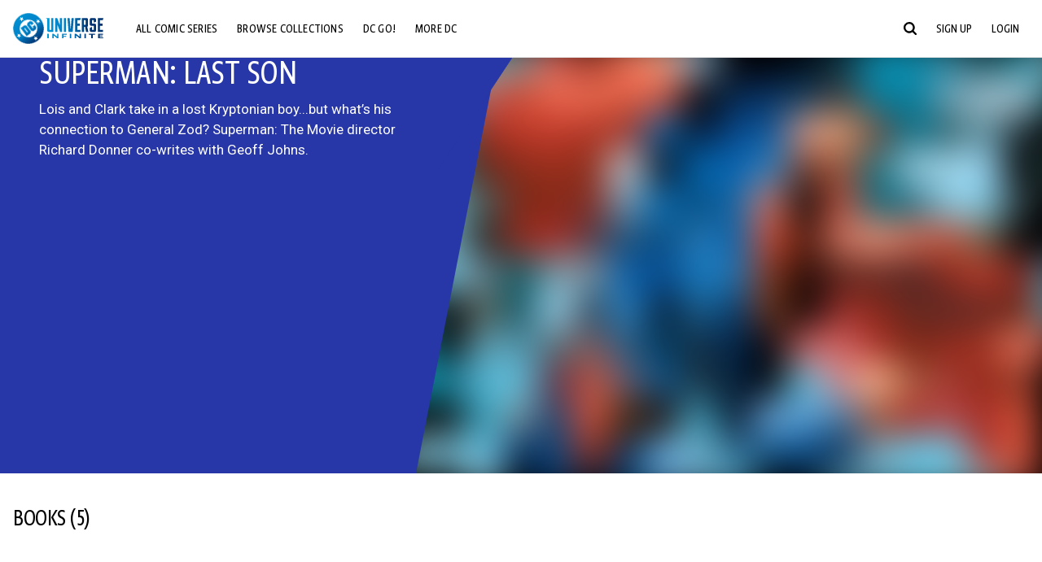

--- FILE ---
content_type: text/html;charset=utf-8
request_url: https://www.dcuniverseinfinite.com/collections/story-superman-last-son
body_size: 82179
content:
<!DOCTYPE html><html  lang="en"><head><meta charset="utf-8">
<meta name="viewport" content="width=device-width, initial-scale=1">
<title>Superman: Last Son | DC Comics Collection</title>
<link rel="preconnect" href="https://fonts.googleapis.com">
<link rel="preconnect" href="https://fonts.gstatic.com" crossorigin>
<link href="https://fonts.googleapis.com/css2?family=Roboto:wght@400;500;700&display=swap" rel="stylesheet">
<style>@charset "UTF-8";abbr,address,article,aside,audio,b,blockquote,body,canvas,caption,cite,code,dd,del,details,dfn,div,dl,dt,em,fieldset,figcaption,figure,footer,form,h1,h2,h3,h4,h5,h6,header,hgroup,html,i,iframe,img,ins,kbd,label,legend,li,mark,menu,nav,object,ol,p,pre,q,samp,section,small,span,strong,sub,summary,sup,table,tbody,td,tfoot,th,thead,time,tr,ul,var,video{background:transparent;border:0;font-size:100%;margin:0;outline:0;padding:0;vertical-align:baseline}body{line-height:1}article,aside,details,figcaption,figure,footer,header,hgroup,menu,nav,section{display:block}nav ul{list-style:none}blockquote,q{quotes:none}blockquote:after,blockquote:before,q:after,q:before{content:"";content:none}a{background:transparent;font-size:100%;margin:0;padding:0;vertical-align:baseline}ins{text-decoration:none}ins,mark{background-color:#ff9;color:#000}mark{font-style:italic;font-weight:700}del{text-decoration:line-through}abbr[title],dfn[title]{border-bottom:1px dotted;cursor:help}table{border-collapse:collapse;border-spacing:0}hr{border:0;border-top:1px solid #ccc;display:block;height:1px;margin:1em 0;padding:0}input,select{vertical-align:middle}*,:after,:before{box-sizing:border-box}html{font-size:100%;scroll-behavior:smooth}body{background:var(--body-background,#fff);margin:0;overflow:inherit;padding:0;position:relative}body.transparent-body{background:#ffffff40}body.modal-open{overflow:hidden}body.no-bg-body{background:transparent}@media (max-width:1023px){body.mobile-menu-active{overflow-y:hidden}body.mobile-menu-active:after{background:#000000bf;content:"";height:100%;left:0;position:fixed;top:0;width:100%;z-index:1}}body>iframe{display:block}#__layout,#__nuxt,.app-wrapper,body,html{height:100%;min-height:100%}@media print{#__layout,#__nuxt,.app-wrapper,body,html{height:99%;min-height:99%}}img{display:block}imgix-picture{display:block;width:100%}picture img{height:var(--picture-img-height,auto);max-width:var(--picture-img-max-width,100%);width:var(--picture-img-width,100%)}ng-include{display:block}.bg-grey{background:#f5f5f5}.wrap-consistent{margin:var(--wrap-consistent-margin,var(--wrap-consistent-margin-top,0) var(--wrap-consistent-margin-sides,auto) var(--wrap-consistent-margin-bottom,0));max-width:var(--wrap-consistent-max-width,var(--content-max-width-plus-gutter));padding:var(--wrap-consistent-padding,var(--wrap-consistent-padding-top,0) var(--wrap-consistent-padding-sides,1rem) var(--wrap-consistent-padding-bottom,0));position:relative;width:var(--wrap-consistent-width,100%)}.wrap-consistent--pad-top,.wrap-consistent--pad-y{--wrap-consistent-padding-top:1.5rem;--wrap-consistent-padding-bottom:2.5rem}@media (min-width:650px){.wrap-consistent--pad-top,.wrap-consistent--pad-y{--wrap-consistent-padding-top:2.5rem}}.wrap-consistent--pad-top{--wrap-consistent-padding-bottom:0}.wrap-consistent--pad-none{--wrap-consistent-max-width:var(--content-max-width);--wrap-consistent-padding-sides:0}.site-content{flex:1 0 auto;overflow:hidden;padding-bottom:3rem;width:100%}.site-flex{display:flex;flex:1;flex-direction:column;max-width:100%;width:100%}.no-scroll{overflow:hidden}.mobile-show{display:none}@media (max-width:479px){.mobile-show{display:block}}@media (min-width:480px) and (max-width:1023px){.tablet-hide{display:none!important}}@media (min-width:1024px) and (max-width:1200px){.desktop-hide{display:none!important}}@media (min-width:1201px){.lg-hide{display:none!important}}@media (min-width:1440px){.xl-hide{display:none!important}}.large-only{display:none}@media (min-width:900px){.large-only{display:initial}}.portable-only{display:initial}@media (min-width:900px){.portable-only{display:none}}.mobile-hide{display:none}@media (min-width:480px){.mobile-hide{display:initial}}.success-check{color:#4caf50}.success-check svg.dc-svg-icon--icon-checkmark{background:#4caf50;border-radius:6.1875rem;color:#fff;font-size:1rem;margin-bottom:-.0625rem;padding:.1875rem}.not-functional{background-color:#ff00004d;color:red!important;outline:.1875rem dashed red;overflow:visible;position:relative}.not-functional:before{content:"NOT FUNCTIONAL";font-weight:700;left:-.1875rem;position:absolute;top:-1.5625rem}@font-face{font-display:swap;font-family:Greta Sans Condensed Std VF;src:url(/_nuxt/GretaSansCondensedStd-VF.BrxUQJCa.ttf) format("truetype")}@font-face{font-display:swap;font-family:Greta Sans Std VF;src:url(/_nuxt/GretaSansStd-VF.8NJICc-B.ttf) format("truetype")}@font-face{font-display:swap;font-family:Greta Sans Std-Black VF;src:url(/_nuxt/GretaSansStdBlack-VF.BiU77n7W.woff2) format("woff2")}:root{--black:#000;--white:#fff;--dc-blue:#0074e8;--dc-blue-active:#1064b1;--body-font-color:#262626;--body-font-family:Roboto,Helvetica Neue,Helvetica,Arial,sans-serif;--body-font-size:1.0625rem;--body-line-height:1.5;--semibold-font-weight:599;--h-tag-font-family:Greta Sans Condensed Std VF,Helvetica Neue,Helvetica,Arial,sans-serif;--h-tag-text-transform:uppercase;--h-tag-letter-spacing:-.03125rem;--h-tag-font-weight:var(--semibold-font-weight);--h-tag-font-style:normal;--h-tag-padding:.1875rem 0 0;--h1-font-weight:700;--h5-letter-spacing:0;--h6-letter-spacing:0;--content-max-width:90rem;--content-max-width-plus-gutter:calc(var(--content-max-width) + 2rem);--carousel-gutter:1rem;--carousel-gutter-negative:-1rem}[class*=dcc-font--greta-sans]{font-family:Greta Sans Std VF,Helvetica Neue,Helvetica,Arial,sans-serif}[class*=dcc-font--greta-sans-cond]{font-family:Greta Sans Condensed Std VF,Helvetica Neue,Helvetica,Arial,sans-serif}.dcc-font--greta-sans-cond{font-weight:400}.dcc-font--greta-sans-cond-semibold{font-weight:var(--semibold-font-weight)}.dcc-font--greta-sans-cond-bold{font-weight:700}.dcc-font--greta-sans-medium{font-weight:400}.dcc-font--greta-sans-bold{font-weight:700}body{color:var(--body-font-color);font-family:var(--body-font-family);font-size:var(--body-font-size);font-weight:400;line-height:var(--body-line-height);-webkit-font-smoothing:antialiased;-moz-osx-font-smoothing:grayscale}.h1,h1{font-family:var(--h1-font-family,var(--h-tag-font-family));font-size:clamp(var(--h1-font-size-min,3rem),6vw,var(--h1-font-size-max,4rem));font-style:var(--h1-font-style,var(--h-tag-font-style));font-weight:var(--h1-font-weight,var(--h-tag-font-weight));letter-spacing:var(--h1-letter-spacing,var(--h-tag-letter-spacing));line-height:clamp(var(--h1-line-height-min,1.625rem),6vw,var(--h1-line-height-max,3rem));padding:var(--h1-padding,var(--h-tag-padding));text-transform:var(--h1-text-transform,var(--h-tag-text-transform))}.h2,h2{font-family:var(--h2-font-family,var(--h-tag-font-family));font-size:clamp(var(--h2-font-size-min,2rem),4vw,var(--h2-font-size-max,3rem));font-style:var(--h2-font-style,var(--h-tag-font-style));font-weight:var(--h2-font-weight,var(--h-tag-font-weight));letter-spacing:var(--h2-letter-spacing,var(--h-tag-letter-spacing));line-height:clamp(var(--h2-line-height-min,1.375rem),4vw,var(--h2-line-height-max,2.5rem));padding:var(--h2-padding,var(--h-tag-padding));text-transform:var(--h2-text-transform,var(--h-tag-text-transform))}.h3,h3{font-family:var(--h3-font-family,var(--h-tag-font-family));font-size:clamp(var(--h3-font-size-min,1.625rem),4vw,var(--h3-font-size-max,2rem));font-style:var(--h3-font-style,var(--h-tag-font-style));font-weight:var(--h3-font-weight,var(--h-tag-font-weight));letter-spacing:var(--h3-letter-spacing,var(--h-tag-letter-spacing));line-height:clamp(var(--h3-line-height-min,1.125rem),4vw,var(--h3-line-height-max,1.625rem));padding:var(--h3-padding,var(--h-tag-padding));text-transform:var(--h3-text-transform,var(--h-tag-text-transform))}.h4,h4{font-family:var(--h4-font-family,var(--h-tag-font-family));font-size:clamp(var(--h4-font-size-min,1.125rem),4vw,var(--h4-font-size-max,1.5rem));font-style:var(--h4-font-style,var(--h-tag-font-style));font-weight:var(--h4-font-weight,var(--h-tag-font-weight));letter-spacing:var(--h4-letter-spacing,var(--h-tag-letter-spacing));line-height:clamp(var(--h4-line-height-min,1.125rem),4vw,var(--h4-line-height-max,1.25rem));padding:var(--h4-padding,var(--h-tag-padding));text-transform:var(--h4-text-transform,var(--h-tag-text-transform))}.h5,h5{font-family:var(--h5-font-family,var(--h-tag-font-family));font-size:clamp(var(--h5-font-size-min,1.125rem),3vw,var(--h5-font-size-max,1.25rem));font-style:var(--h5-font-style,var(--h-tag-font-style));font-weight:var(--h5-font-weight,var(--h-tag-font-weight));letter-spacing:var(--h5-letter-spacing,var(--h-tag-letter-spacing));line-height:clamp(var(--h5-line-height-min,1.125rem),3vw,var(--h5-line-height-max,1.125rem));padding:var(--h5-padding,var(--h-tag-padding));text-transform:var(--h5-text-transform,var(--h-tag-text-transform))}.h6,h6{font-family:var(--h6-font-family,var(--h-tag-font-family));font-size:clamp(var(--h5-font-size-min,.875rem),4vw,var(--h5-font-size-max,1rem));font-style:var(--h6-font-style,var(--h-tag-font-style));font-weight:var(--h6-font-weight,var(--h-tag-font-weight));letter-spacing:var(--h6-letter-spacing,var(--h-tag-letter-spacing));line-height:clamp(var(--h5-line-height-min,1rem),4vw,var(--h5-line-height-max,1rem));padding:var(--h6-padding,var(--h-tag-padding));text-transform:var(--h6-text-transform,var(--h-tag-text-transform))}.heading-row{--dcc-button-flex-shrink:0;align-items:center;display:flex;flex:1;gap:1rem;justify-content:space-between;padding:var(--thumbnail-row-header-padding,var(--thumbnail-row-header-padding-top,3rem) var(--thumbnail-row-header-padding-sides,0) var(--thumbnail-row-header-padding-bottom,.5rem));position:relative;top:.0625rem}.heading-row__title{--link-color:var(--thumbnail-row-title-color,var(--black));--link-hover-color:var(--thumbnail-row-title-color,var(--black));color:var(--thumbnail-row-title-color,var(--black))}@media (max-width:1279px){.heading-row__title{--h3-line-height-min:1.375rem;overflow:hidden;text-overflow:ellipsis}@supports (-webkit-line-clamp:1){.heading-row__title{display:-webkit-box;height:auto;-webkit-line-clamp:1;-webkit-box-orient:vertical}.heading-row__title:after{content:""}}}ol,ul{list-style:none}ol,ol li,ul,ul li{margin:0;padding:0}.list{margin:1rem 0 2rem;padding:0 0 0 1rem}.list__item{margin-bottom:0 0 .125rem 0}aside{font-size:.875rem;font-style:italic;line-height:1.35}a{color:var(--link-color,var(--dc-blue));cursor:pointer;font-family:var(--link-font-family,inherit);-webkit-text-decoration:var(--link-text-decoration,none);text-decoration:var(--link-text-decoration,none);transition:color .25s ease-in-out}a:focus,a:hover{color:var(--link-hover-color,#1064b1)}hr{border:solid #616161;border-width:.0625rem 0 0;clear:both;height:0;margin:.3125rem 0 1.5625rem}.pre,pre{white-space:normal}.code,code{background-color:#eee;border:.0625rem solid #e0e0e0;color:#616161;font-family:Consolas,Liberation Mono,Courier,monospace;font-size:.8125rem;font-weight:400;padding:.25rem .3125rem}pre>.code,pre>code{display:block;padding:1.25rem;white-space:normal}sub{vertical-align:sub}sup{vertical-align:super}b,strong{font-weight:700}small{font-size:.875rem}.sr-only{height:1px!important;margin:-1px!important;overflow:hidden!important;padding:0!important;width:1px!important;clip:rect(0,0,0,0)!important;border:0!important;white-space:nowrap!important}.sr-only:not(caption){position:absolute!important}.animated-ellipsis{--width:var(--animated-ellipsis-width,1rem);--left:var(--animated-ellipsis-left,0)}.animated-ellipsis:after{animation:ellipsis 1.2s steps(4) infinite;content:"…";display:inline-block;left:var(--left);margin-right:var(--width);overflow:hidden;position:relative;vertical-align:bottom;width:0}@keyframes ellipsis{to{margin-right:0;width:var(--width)}}.dcc-button{-webkit-appearance:none;-moz-appearance:none;appearance:none;background:var(--dcc-button-background,transparent);border:var(--dcc-button-border,var(--dcc-button-border-width,.0625rem) solid);border-color:var(--dcc-button-border-color,var(--dcc-button-background,currentColor));border-radius:var(--dcc-button-border-radius,62.4375rem);color:var(--dcc-button-color,var(--white));cursor:pointer;display:var(--dcc-button-display,inline-block);flex-shrink:var(--dcc-button-flex-shrink,auto);font:var(--dcc-button-font-weight,var(--semibold-font-weight)) var(--dcc-button-font-size,1.125rem)/var(--dcc-button-line-height,normal) var(--dcc-button-font-family,Greta Sans Condensed Std VF,Helvetica Neue,Helvetica,Arial,sans-serif);letter-spacing:var(--dcc-button-letter-spacing,-.0125rem);margin:var(--dcc-button-margin,0);overflow:hidden;padding:var(--dcc-button-padding,var(--dcc-button-padding-top,.625rem) var(--dcc-button-padding-sides,clamp(1.5rem,4vw,2.5rem)) var(--dcc-button-padding-bottom,.4375rem));position:relative;text-align:center;text-decoration:none;text-transform:uppercase;transition:all .25s ease;vertical-align:var(--dcc-button-vertical-align,top);white-space:nowrap;width:var(--dcc-button-width,-moz-max-content);width:var(--dcc-button-width,max-content)}.dcc-button:active,.dcc-button:focus,.dcc-button:hover{background:var(--dcc-button-hover-background,var(--dc-blue));border-color:var(--dcc-button-hover-border-color,var(--dcc-button-hover-background,var(--dc-blue)));color:var(--dcc-button-hover-color,var(--white))}.dcc-button [disabled],.dcc-button--disabled,.dcc-button:disabled{cursor:not-allowed;pointer-events:none;--dcc-button-background:var( --dcc-button-disabled-background,#d8d8d8 );--dcc-button-hover-background:var( --dcc-button-disabled-hover-background,#d8d8d8 );--dcc-button-color:var(--dcc-button-disabled-color,#757575);--dcc-button-hover-color:var( --dcc-button-disabled-hover-color,#9e9e9e )}.dcc-button a,.dcc-button a:hover{color:currentColor;transition:none}.dcc-button svg{flex-shrink:0;margin-top:var(--dcc-button-svg-margin-top,-.1875rem);max-height:var(--dcc-button-svg-max-height,1rem);max-width:var(--dcc-button-svg-max-width,1rem);position:relative}.dcc-button--icon,.dcc-button--icon-fullwidth{--dcc-button-display:var(--dcc-button-icon-display,flex);align-items:var(--dcc-button-icon-align-items,center);gap:var(--dcc-button-icon-gap,.5rem)}.dcc-button--icon svg,.dcc-button--icon-fullwidth svg{top:var(--dcc-button-icon-top,.0625rem)}.dcc-button--icon-fullwidth{--dcc-button-width:100%;justify-content:center}.dcc-button--fullwidth{--dcc-button-display:block;--dcc-button-width:100%}.dcc-button--auto-centered{--dcc-button-display:block;--dcc-button-width:max-content;--dcc-button-margin:0 auto}.dcc-button--text-lg{--dcc-button-font-size:1.375rem;--dcc-button-padding-top:.75rem;--dcc-button-padding-bottom:.625rem;--animated-ellipsis-width:1rem}.dcc-button--text-xl{--dcc-button-font-size:1.375rem;--dcc-button-line-height:1;--dcc-button-padding-top:1.0625rem;--dcc-button-padding-bottom:.875rem;--dcc-button-padding-sides:1rem;--animated-ellipsis-width:1.25rem}@media (min-width:650px){.dcc-button--text-xl{--dcc-button-font-size:1.625rem;--dcc-button-padding-top:1rem;--dcc-button-padding-bottom:.6875rem}}.dcc-button--text-arrow{--dcc-button-color:var(--dc-blue);--dcc-button-hover-color:var(--black);--dcc-button-line-height:1;--dcc-button-border:none;--dcc-button-border-radius:0;--dcc-button-padding:.125rem 1rem 0 0;--dcc-button-hover-background:none;--dcc-button-font-size:1.25rem}.dcc-button--text-arrow:before{background-color:currentColor;content:"";display:block;height:.875rem;margin-top:-.0625rem;-webkit-mask:url("data:image/svg+xml;charset=utf-8,%3Csvg xmlns='http://www.w3.org/2000/svg' fill='none' viewBox='9 4 9 16'%3E%3Cpath stroke='currentColor' stroke-linecap='round' stroke-width='2' d='m10 5 7 6.981L10 19'/%3E%3C/svg%3E") 100% 50% no-repeat;mask:url("data:image/svg+xml;charset=utf-8,%3Csvg xmlns='http://www.w3.org/2000/svg' fill='none' viewBox='9 4 9 16'%3E%3Cpath stroke='currentColor' stroke-linecap='round' stroke-width='2' d='m10 5 7 6.981L10 19'/%3E%3C/svg%3E") 100% 50% no-repeat;-webkit-mask-size:contain;mask-size:contain;position:absolute;right:0;top:50%;transform:translateY(-50%);width:.5rem}.dcc-button--back{--dcc-button-display:flex;--dcc-button-margin:0 0 0 auto}.dcc-button--blue{--dcc-button-background:var(--dc-blue);--dcc-button-hover-color:var(--white);--dcc-button-hover-background:var(--black)}.dcc-button--black{--dcc-button-background:var(--black)}.dcc-button--black-outline,.dcc-button--white{--dcc-button-color:var(--black)}.dcc-button--white{--dcc-button-background:var(--white)}.dcc-form{--dcc-form-transition:all .25s ease;--dcc-form-input-border-color:#bdbdbd;--dcc-form-warning-color:#ae7f0a;--dcc-form-error-color:#b00020;--dcc-form-outline-color:#1064b1;--marketing-locale-title-color:#757575;--marketing-locale-title-font-family:Greta Sans Std VF,Helvetica Neue,Helvetica,Arial,sans-serif;padding:var(--dcc-form-padding,0 0 2.25rem);text-align:var(--dcc-form-text-align,left)}@media (min-width:650px){.dcc-form .marketing-locale{--marketing-locale-title-font-size:1.125rem}}.dcc-form__group{color:var(--dcc-form-color,#757575);padding:var(--dcc-form-group-padding,0 0 2.25rem);position:relative}.dcc-form__label{font-family:var(--dcc-form-label-font-family,"Greta Sans Std VF","Helvetica Neue",Helvetica,Arial,sans-serif);font-size:var(--dcc-form-label-font-size,1.125rem);font-weight:var(--dcc-form-label-font-weight,bold);left:var(--dcc-form-label-position-left,0);position:absolute;right:var(--dcc-form-label-position-right,auto);top:.625rem;-webkit-user-select:none;-moz-user-select:none;user-select:none}.dcc-form__input,.dcc-form__label{transition:var(--dcc-form-transition)}.dcc-form__input{background:transparent;border:0;border-bottom:.0625rem solid var(--dcc-form-input-border-color);border-radius:0;color:var(--dcc-form-input-color,#000);font-family:var(--dcc-form-input-font-family,Roboto,Helvetica Neue,Helvetica,Arial,sans-serif);font-size:var(--dcc-form-input-font-size,1rem);font-weight:500;line-height:1;margin:0;outline:none;padding:var(--dcc-form-input-padding,1.1875rem 0 .125rem);width:100%}.dcc-form__input:focus,.dcc-form__input:focus+.dcc-form__hint{border-color:var(--dcc-form-input-border-active-color,#1064b1)}.dcc-form__input.has-text~label,.dcc-form__input:focus~label{font-size:var(--dcc-form-label-focus-font-size,.9375rem);top:-.125rem}.dcc-form__input.has-error,.dcc-form__input.has-error+.dcc-form__hint{border-color:var(--dcc-form-warning-color)}.dcc-form__input.has-hint{padding-left:var(--dcc-form-input-has-hint-padding-left,0);padding-right:var(--dcc-form-input-has-hint-padding-right,1.75rem);width:calc(100% - 1.75rem)}.dcc-form__input:-webkit-autofill,.dcc-form__input:-webkit-autofill:active,.dcc-form__input:-webkit-autofill:focus,.dcc-form__input:-webkit-autofill:hover{-webkit-transition:background 50000s ease-in-out 0s;transition:background 50000s ease-in-out 0s}.dcc-form__hint{border-bottom:.0625rem solid var(--dcc-form-input-border-color);color:var(--dcc-form-color,#757575);cursor:pointer;display:block;height:2.5625rem;left:var(--dcc-form-hint-position-left,auto);padding:0 .25rem;position:absolute;right:var(--dcc-form-hint-position-right,0);top:0;transition:var(--dcc-form-transition);width:1.75rem}.dcc-form__hint:focus-within,.dcc-form__hint:hover{color:var(--dcc-form-outline-color,#1064b1);outline-color:var(--dcc-form-outline-color,#1064b1)}.dcc-form__hint svg{height:100%;width:100%}.dcc-form__checkbox-group{display:grid;gap:.625rem 1.25rem;grid-template-columns:1.5rem auto;padding:0 0 .25rem}.dcc-form__checkbox-group--info-only{display:block}.dcc-form__checkbox-input{-webkit-appearance:none;-moz-appearance:none;appearance:none;border:.0625rem solid var(--dcc-form-input-border-color);border-radius:.25rem;color:var(--dcc-form-input-border-color);cursor:pointer;height:1.5rem;position:relative;transition:background .25s cubic-bezier(.1,.1,.25,1);width:1.5rem}.dcc-form__checkbox-input:before{border:0 solid #fff;border-width:0 .125rem .125rem 0;content:"";display:block;height:.875rem;left:.4375rem;opacity:0;position:absolute;top:.125rem;transform:rotate(45deg);width:.5rem}.dcc-form__checkbox-input:checked{background:var(--dcc-form-checkbox-active-background,#0074e8);border-color:var(--dcc-form-checkbox-active-background,#0074e8);color:#fff}.dcc-form__checkbox-input:checked:before{opacity:1}.dcc-form__checkbox-input:checked~label:before{clip-path:polygon(0 0,100% 0,100% 100%,0 100%)}.dcc-form__checkbox-input:focus-within,.dcc-form__checkbox-input:hover{outline-color:var(--dcc-form-outline-color,#1064b1)}.dcc-form__checkbox-label{cursor:pointer;padding:.25rem 0 0;position:relative;-webkit-user-select:none;-moz-user-select:none;user-select:none}.dcc-form__message{font-size:.875rem;margin-bottom:-1.375rem;min-height:1.375rem;padding-left:1.25rem;padding-top:.1875rem;position:relative}.dcc-form__message--error:after,.dcc-form__message--warning:after{border-radius:50%;color:#fff;content:"!";display:block;font-size:.875rem;height:1rem;left:0;line-height:1.3;position:absolute;text-align:center;top:50%;transform:translateY(-50%);width:1rem}.dcc-form__message--warning{color:var(--dcc-form-warning-color)}.dcc-form__message--warning:after{background:var(--dcc-form-warning-color)}.dcc-form__message--error{color:var(--dcc-form-error-color)}.dcc-form__message--error:after{background:var(--dcc-form-error-color)}.dcc-form__message--help{padding-left:0}.dcc-form__message+.dcc-form__message{margin-top:1.375rem}.dcc-form__password-info{display:grid;gap:0 1.25rem;grid-template-columns:repeat(2,1fr);list-style:disc;padding:var(--dcc-form-password-info-padding,.3125rem 0 0 1.25rem)}.dcc-form__button{margin-top:1.5625rem}[class=lang-ar] .dcc-form{--dcc-form-text-align:right;--dcc-form-label-position-left:auto;--dcc-form-label-position-right:0;--dcc-form-input-has-hint-padding-right:0;--dcc-form-input-has-hint-padding-left:1.75rem;--dcc-form-hint-position-right:auto;--dcc-form-hint-position-left:0;--dcc-form-password-info-padding:.3125rem 1.25rem 0 0}.regflow-page{--dcc-regflow-height:100%;--dcc-regflow-wrapper-height:100%;--age-gate-dcc-button-font-size:1.375rem;--age-gate-dcc-button-border-width:0;--age-gate-dcc-button-hover-background:#000;--age-gate-dcc-button-padding:.8125rem 3rem .6875rem;--age-gate-heading-font-family:Greta Sans Condensed Std VF,Helvetica Neue,Helvetica,Arial,sans-serif;--age-gate-heading-font-weight:var(--semibold-font-weight);--age-gate-heading-font-size:2.75rem;--age-gate-input-background:#fff;--age-gate-input-border-width:.125rem;--age-gate-input-border-radius:.25rem;--age-gate-input-error-border-width:.125rem;--age-gate-number-type-font-family:Greta Sans Condensed Std VF,Helvetica Neue,Helvetica,Arial,sans-serif;--age-gate-number-type-font-weight:var(--semibold-font-weight);display:flex;flex:1;flex-direction:var(--regflow-page-flex-direction,column-reverse);height:var(--regflow-page-height,auto);justify-content:center;width:100%}@media (min-width:650px){.regflow-page{--dcc-regflow-height:auto;--dcc-regflow-wrapper-height:auto;--dcc-regflow-padding-top:2.5rem;--dcc-regflow-padding-bottom:2.5rem;--dcc-regflow-errors-top:-.875rem;--regflow-page-column-justify-content:center;--regflow-page-register-column-background:none;--regflow-page-login-column-background:none;--regflow-page-column-right-padding:6.25rem 2.5rem 2.5rem;--regflow-page-column-center-padding:4.375rem 2.5rem}}@media (min-width:900px){.regflow-page{--dcc-regflow-margin:0;--regflow-page-height:100%;--regflow-page-flex-direction:row;--regflow-page-column-margin:0;--regflow-page-column-padding:2.5rem;--regflow-page-column-right-padding:inherit;--regflow-page-column-right-overflow:auto}}@media (width:64rem) and (height:48rem) and (orientation:landscape){.regflow-page{--regflow-page-column-right-padding:2.5rem}}@media (min-width:56.25rem) and (min-height:64rem){.regflow-page{--regflow-page-column-right-padding:2.5rem;--regflow-page-column-right-justify-content:center}}.regflow-page__column{display:flex;flex:1;flex-direction:column;margin:var(--regflow-page-column-margin,0 auto);overscroll-behavior:none;padding:var(--regflow-page-column-padding,0);width:100%}.regflow-page__column--left{background-position:top;background-repeat:no-repeat;background-size:cover;justify-content:var(--regflow-page-column-left-justify-content,center);overflow-y:var(--regflow-page-column-left-overflow,visible);padding:var(--regflow-page-column-left-padding,var(--regflow-page-column-padding,0))}.regflow-page__column--right{justify-content:var(--regflow-page-column-right-justify-content,center);overflow-y:var(--regflow-page-column-right-overflow,visible);padding:var(--regflow-page-column-right-padding,var(--regflow-page-column-padding,0))}.regflow-page__column--center{align-items:var(--regflow-page-column-center-align-items,center);justify-content:var(--regflow-page-column-center-justify-content,center);overflow-y:var(--regflow-page-column-center-overflow,visible);padding:var(--regflow-page-column-center-padding,var(--regflow-page-column-padding,0))}.regflow-page--register .regflow-page__column--left{background-image:var(--regflow-page-register-column-background,url(/_nuxt/register_page.DMws4Ve_.jpg))}.regflow-page--login{--regflow-page-column-right-justify-content:center}.regflow-page--login .regflow-page__column--left{background-image:var(--regflow-page-login-column-background,url(/_nuxt/login_page.Xq43Ans5.jpg))}.dcc-regflow{border-radius:var(--dcc-regflow-border-radius,0);box-shadow:var(--dcc-regflow-shadow,0 .625rem 2.1875rem 0 rgba(0,0,0,.5));color:var(--dcc-regflow-color,#757575);font-family:var(--dcc-regflow-font-family,Greta Sans Std VF,Helvetica Neue,Helvetica,Arial,sans-serif);font-size:var(--dcc-regflow-font-size,1.125rem);height:var(--dcc-regflow-height,inherit);letter-spacing:var(--dcc-regflow-letter-spacing,-.0125rem);line-height:1.33;margin:var(--dcc-regflow-margin,var(--dcc-regflow-margin-top,0) var(--dcc-regflow-margin-sides,auto) var(--dcc-regflow-margin-bottom,0));max-width:var(--dcc-regflow-max-width,100%);text-align:var(--dcc-regflow-text-align,center);text-wrap:balance;width:var(--dcc-regflow-width,100%)}@media (min-width:650px){.dcc-regflow{--dcc-regflow-max-width:30rem;--dcc-regflow-border-radius:.25rem}}.dcc-regflow__wrapper{background:var(--dcc-regflow-background,#fff);border-radius:var(--dcc-regflow-border-radius,0);height:var(--dcc-regflow-wrapper-height,inherit);padding:var(--dcc-regflow-padding,var(--dcc-regflow-padding-top,5.3125rem) var(--dcc-regflow-padding-sides,2.5rem) var(--dcc-regflow-padding-bottom,4.375rem));position:relative}.dcc-regflow__errors{border-radius:.25rem;left:0;padding-left:var(--dcc-regflow-errors-padding-left,inherit);padding-right:var(--dcc-regflow-errors-padding-right,inherit);position:var(--dcc-regflow-errors-position,absolute);right:0;top:var(--dcc-regflow-errors-top,2.0625rem)}.dcc-regflow__errors>div.error-message{background:var(--dcc-regflow-errors-background,#b00020);border:var(--dcc-regflow-errors-border,.125rem solid #fff);border-radius:3.125rem;color:var(--dcc-regflow-errors-color,#fff);margin-bottom:0;padding:.3125rem 1.25rem .25rem 1.875rem}.dcc-regflow__errors>div.error-message>div{font-family:inherit;font-size:1.0625rem;line-height:1;padding:.125rem 0 0;text-wrap:pretty}.dcc-regflow__errors>div.error-message>div:before{background:var(--dcc-regflow-errors-icon-background,#fff);color:var(--dcc-regflow-errors-icon-color,#b00020);font-size:1.0625rem;height:1.1875rem;left:.375rem;line-height:1.375rem;margin:0;padding:0;position:absolute;top:50%;transform:translateY(-50%);width:1.1875rem}@media (max-width:649px){.dcc-regflow__errors{--dcc-regflow-errors-top:4.5625rem}.dcc-regflow__errors+h1{--dcc-regflow-title-padding:2.5rem 0 .8125rem}}.dcc-regflow__title{color:var(--dcc-regflow-title-color,#000);font-family:var(--dcc-regflow-title-font-family,var(--h-tag-font-family));font-size:var(--dcc-regflow-title-font-size,2.75rem);letter-spacing:var(--dcc-regflow-title-letter-spacing,-.03125rem);line-height:var(--dcc-regflow-title-line-height,.89);padding:var(--dcc-regflow-title-padding,0 0 .8125rem);text-align:var(--dcc-regflow-title-text-align,inherit)}.dcc-regflow__help,.dcc-regflow__subtitle{padding:0 0 1.25rem}.dcc-regflow__legal{font-size:var(--dcc-regflow-legal-font-size,1.125rem)}.dcc-regflow__legal~.dcc-regflow__legal{padding-top:1.25rem}.dcc-regflow__button-group{display:flex;flex-direction:column;gap:1rem;padding:2.25rem 0 0}@media (min-width:650px){.dcc-regflow__button-group{flex-direction:row}}.dcc-regflow__button-group~.dcc-regflow__legal{padding-top:2.25rem}.dcc-regflow__heading-image{color:#0074e8;display:flex;justify-content:center;margin:0 0 2rem;max-height:6.25rem}.dcc-regflow__generic-content{padding:0 0 2.25rem}.dcc-regflow__list{color:#000}.dcc-regflow__list li{padding:.25rem 0}.dcc-regflow__error-icon,.dcc-regflow__success-icon{--dc-svg-icon-color:var(--white);align-items:center;background:#4caf50;border-radius:100%;display:flex;font-size:3.25rem;justify-content:center;margin:0 auto 1.5rem;padding:.625rem}.dcc-regflow__error-icon{background:#b00020}[class=lang-ar] .dcc-regflow,[class=lang-es] .dcc-regflow,[class=lang-jp] .dcc-regflow,[class=lang-ko] .dcc-regflow,[class=lang-ru] .dcc-regflow,[class=lang-zh] .dcc-regflow{--dcc-regflow-title-font-size:2.125rem;--dcc-regflow-title-font-family:Roboto,Helvetica Neue,Helvetica,Arial,sans-serif;--dcc-regflow-title-letter-spacing:-.09375rem;--dcc-regflow-title-line-height:1.1;--dcc-regflow-title-padding:0 0 1.25rem;font-weight:700}[class=lang-ar] .dcc-regflow{direction:rtl}.thumb-issue-grid__title-row{--h3-padding:0 0 1rem;grid-column:1/-1}.thumb-issue-grid__items{--thumb-issue-grid-item-max-width:9.75rem;--thumb-issue-max-width:100%;-moz-column-gap:1.5rem;column-gap:1.5rem;display:grid;grid-template-columns:repeat(auto-fill,minmax(var(--thumb-issue-grid-item-max-width),1fr));justify-items:stretch;padding:var(--thumb-issue-grid-items-padding);row-gap:2rem}@media (min-width:650px){.thumb-issue-grid__items{--thumb-issue-grid-item-max-width:11.25rem}}@media (min-width:1024px){.thumb-issue-grid__items{--thumb-issue-grid-item-max-width:13.125rem}}.thumb-issue-grid__items--all,.thumb-issue-grid__items--collection,.thumb-issue-grid__items--userlist{--thumb-issue-grid-item-max-width:16.25rem}@media (min-width:1024px){.thumb-issue-grid__items--all,.thumb-issue-grid__items--collection,.thumb-issue-grid__items--userlist{--thumb-issue-grid-item-max-width:18.75rem}}@media (min-width:1280px){.thumb-issue-grid__items--all,.thumb-issue-grid__items--collection,.thumb-issue-grid__items--userlist{--thumb-issue-grid-item-max-width:24.375rem}}.thumb-issue-grid__items--all{align-items:center}@media (min-width:1280px){.thumb-issue-grid__items--all{--thumb-issue-grid-item-max-width:18.75rem}}.thumb-issue-grid__items .thumb-issue--collection,.thumb-issue-grid__items .thumb-issue--userlist{--thumb-issue-min-width:24.375rem;--thumb-issue-max-width:34rem;--thumb-issue-clamp-variable:95vw}</style>
<style>.page-leave-active{transition:all .15s}.page-enter-active{transition-delay:.25s;transition:all .25s}.layout-enter-from,.layout-leave-to,.page-enter-from,.page-leave-to{left:0;opacity:0;position:absolute;top:0;width:100%}.layout-enter-active,.layout-leave-active{transition:all .65s}.layout-enter-active .slider,.layout-leave-active .slider,.page-enter-active .slider,.page-leave-active .slider{opacity:0}.input-radio{font-size:1rem;height:2.125rem;line-height:2.125rem;padding-left:.9375rem;position:relative}.input-radio--inline{display:inline-block;margin-right:.9375rem}.input-radio__input{left:-9999px;position:absolute;visibility:hidden}.input-radio__label{cursor:pointer;padding:0 .75rem}.input-radio__label:before{background:transparent;border:1px solid #757575;border-radius:100%;box-shadow:inset 0 1px #e0e0e0;content:" ";height:.9375rem;left:0;position:absolute;top:50%;transform:translate3d(0,-50%,0);transition:all .1s linear;width:.9375rem}.input-radio__label:after{background:#4caf50;border-radius:100%;content:" ";height:.9375rem;left:0;position:absolute;top:50%;transform:translate3d(0,-50%,0) scale(0);transition:all .1s linear;width:.9375rem}.input-radio__input:checked+label:before{border-color:#4caf50;box-shadow:inset 0 0 #e0e0e0}.input-radio__input:checked+label:after{transform:translate3d(0,-50%,0) scale(.5)}.input-radio__input[disabled]+label{cursor:default;opacity:.3;pointer-events:none}input[type=range]{align-items:center;-webkit-appearance:none;-moz-appearance:none;appearance:none;background:none;cursor:pointer;display:flex;height:100%;min-height:1.625em;overflow:hidden;width:160px}input[type=range]:focus{box-shadow:none;outline:none}input[type=range]::-webkit-slider-runnable-track{background:#0074e8;border-radius:.625em;content:"";height:.375em;pointer-events:none}input[type=range]::-webkit-slider-thumb{-webkit-appearance:none;appearance:none;background:#0074e8;border:.0625em solid #0074e8;border-radius:1.625em;box-shadow:.3125em 0 0 -.625em #757575,6px 0 0 -.625em #757575,7px 0 0 -.625em #757575,8px 0 0 -.625em #757575,9px 0 0 -.625em #757575,10px 0 0 -.625em #757575,11px 0 0 -.625em #757575,12px 0 0 -.625em #757575,13px 0 0 -.625em #757575,14px 0 0 -.625em #757575,15px 0 0 -.625em #757575,16px 0 0 -.625em #757575,17px 0 0 -.625em #757575,18px 0 0 -.625em #757575,19px 0 0 -.625em #757575,20px 0 0 -.625em #757575,21px 0 0 -.625em #757575,22px 0 0 -.625em #757575,23px 0 0 -.625em #757575,24px 0 0 -.625em #757575,25px 0 0 -.625em #757575,26px 0 0 -.625em #757575,27px 0 0 -.625em #757575,28px 0 0 -.625em #757575,29px 0 0 -.625em #757575,30px 0 0 -.625em #757575,31px 0 0 -.625em #757575,32px 0 0 -.625em #757575,33px 0 0 -.625em #757575,34px 0 0 -.625em #757575,35px 0 0 -.625em #757575,36px 0 0 -.625em #757575,37px 0 0 -.625em #757575,38px 0 0 -.625em #757575,39px 0 0 -.625em #757575,40px 0 0 -.625em #757575,41px 0 0 -.625em #757575,42px 0 0 -.625em #757575,43px 0 0 -.625em #757575,44px 0 0 -.625em #757575,45px 0 0 -.625em #757575,46px 0 0 -.625em #757575,47px 0 0 -.625em #757575,48px 0 0 -.625em #757575,49px 0 0 -.625em #757575,50px 0 0 -.625em #757575,51px 0 0 -.625em #757575,52px 0 0 -.625em #757575,53px 0 0 -.625em #757575,54px 0 0 -.625em #757575,55px 0 0 -.625em #757575,56px 0 0 -.625em #757575,57px 0 0 -.625em #757575,58px 0 0 -.625em #757575,59px 0 0 -.625em #757575,60px 0 0 -.625em #757575,61px 0 0 -.625em #757575,62px 0 0 -.625em #757575,63px 0 0 -.625em #757575,64px 0 0 -.625em #757575,65px 0 0 -.625em #757575,66px 0 0 -.625em #757575,67px 0 0 -.625em #757575,68px 0 0 -.625em #757575,69px 0 0 -.625em #757575,70px 0 0 -.625em #757575,71px 0 0 -.625em #757575,72px 0 0 -.625em #757575,73px 0 0 -.625em #757575,74px 0 0 -.625em #757575,75px 0 0 -.625em #757575,76px 0 0 -.625em #757575,77px 0 0 -.625em #757575,78px 0 0 -.625em #757575,79px 0 0 -.625em #757575,80px 0 0 -.625em #757575,81px 0 0 -.625em #757575,82px 0 0 -.625em #757575,83px 0 0 -.625em #757575,84px 0 0 -.625em #757575,85px 0 0 -.625em #757575,86px 0 0 -.625em #757575,87px 0 0 -.625em #757575,88px 0 0 -.625em #757575,89px 0 0 -.625em #757575,90px 0 0 -.625em #757575,91px 0 0 -.625em #757575,92px 0 0 -.625em #757575,93px 0 0 -.625em #757575,94px 0 0 -.625em #757575,95px 0 0 -.625em #757575,96px 0 0 -.625em #757575,97px 0 0 -.625em #757575,98px 0 0 -.625em #757575,99px 0 0 -.625em #757575,100px 0 0 -.625em #757575,101px 0 0 -.625em #757575,102px 0 0 -.625em #757575,103px 0 0 -.625em #757575,104px 0 0 -.625em #757575,105px 0 0 -.625em #757575,106px 0 0 -.625em #757575,107px 0 0 -.625em #757575,108px 0 0 -.625em #757575,109px 0 0 -.625em #757575,110px 0 0 -.625em #757575,111px 0 0 -.625em #757575,112px 0 0 -.625em #757575,113px 0 0 -.625em #757575,114px 0 0 -.625em #757575,115px 0 0 -.625em #757575,116px 0 0 -.625em #757575,117px 0 0 -.625em #757575,118px 0 0 -.625em #757575,119px 0 0 -.625em #757575,120px 0 0 -.625em #757575,121px 0 0 -.625em #757575,122px 0 0 -.625em #757575,123px 0 0 -.625em #757575,124px 0 0 -.625em #757575,125px 0 0 -.625em #757575,126px 0 0 -.625em #757575,127px 0 0 -.625em #757575,128px 0 0 -.625em #757575,129px 0 0 -.625em #757575,130px 0 0 -.625em #757575,131px 0 0 -.625em #757575,132px 0 0 -.625em #757575,133px 0 0 -.625em #757575,134px 0 0 -.625em #757575,135px 0 0 -.625em #757575,136px 0 0 -.625em #757575,137px 0 0 -.625em #757575,138px 0 0 -.625em #757575,139px 0 0 -.625em #757575,140px 0 0 -.625em #757575,141px 0 0 -.625em #757575,142px 0 0 -.625em #757575,143px 0 0 -.625em #757575,144px 0 0 -.625em #757575,145px 0 0 -.625em #757575,146px 0 0 -.625em #757575,147px 0 0 -.625em #757575,148px 0 0 -.625em #757575,149px 0 0 -.625em #757575,150px 0 0 -.625em #757575,151px 0 0 -.625em #757575,152px 0 0 -.625em #757575,153px 0 0 -.625em #757575,154px 0 0 -.625em #757575,155px 0 0 -.625em #757575,156px 0 0 -.625em #757575,157px 0 0 -.625em #757575,158px 0 0 -.625em #757575,159px 0 0 -.625em #757575,160px 0 0 -.625em #757575;height:1.625em;margin-top:-.625em;width:1.625em}input[type=range]::-moz-range-track{height:.375em;width:160px}input[type=range]::-moz-range-thumb{background:#0074e8;border:.0625em solid #0074e8;border-radius:1.625em;height:1.625em;position:relative;width:1.625em}input[type=range]::-moz-range-progress{background:#0074e8;border:0;height:.375em;margin-top:0}input[type=range]::-ms-track{background:transparent;border:0;border-color:transparent;border-radius:0;border-width:0;color:transparent;height:.375em;margin-top:.625em;width:160px}input[type=range]::-ms-thumb{background:#0074e8;border:.0625em solid #0074e8;border-radius:1.625em;height:1.625em;width:1.625em}input[type=range]::-ms-fill-lower{background:#0074e8;border-radius:0}input[type=range]::-ms-fill-upper{background:#757575;border-radius:0}input[type=range]::-ms-tooltip{display:none}.dc-select{-webkit-appearance:none;-moz-appearance:none;appearance:none;background:var(--white) url("data:image/svg+xml;charset=utf-8,%3Csvg xmlns='http://www.w3.org/2000/svg' fill='none' viewBox='0 0 24 25'%3E%3Cpath stroke='currentColor' stroke-linecap='round' stroke-width='2' d='m19 9.5-6.981 7L5 9.5'/%3E%3C/svg%3E") 100% .75rem no-repeat;background-position:right .75rem center;background-size:1.5rem;border:solid var(--dc-select-border-color,#d8d8d8);border-radius:var(--dc-select-border-radius,.5rem);border-width:var(--dc-select-border-width,.0625rem);color:var(--black);font-family:var(--dc-select-font-family,Greta Sans Condensed Std VF,Helvetica Neue,Helvetica,Arial,sans-serif);font-size:var(--dc-select-font-size,1.25rem);font-weight:var(--semibold-font-weight,599);margin:var(--dc-select-margin,0);max-width:var(--dc-select-max-width,11.875rem);padding:var(--dc-select-padding,.75rem 3rem .5rem 1rem);position:relative;width:100%}.dc-select::-ms-expand{display:none}.dc-select__wrap{align-items:center;border:solid var(--dc-select-wrap-border-color,#d8d8d8);border-width:var(--dc-select-wrap-border-width,0);display:flex;gap:var(--dc-select-wrap-gap,.75rem);margin:var(--dc-select-wrap-margin,0)}.dc-select__label{line-height:1;padding-top:.25rem;text-wrap:nowrap}.input-text{font-size:1rem;position:relative}.input-text__input{-webkit-appearance:none;-moz-appearance:none;appearance:none;background-color:transparent;border-color:#bdbdbd;border-width:0 0 .125em;color:#000;display:inline-block;font-family:inherit;font-size:1em;height:1.5em;margin:.6875em 0;outline:none;padding:0 .125em;transition:.1s linear;width:100%}.input-text__input:focus{font-weight:500}.input-text__input--textarea{color:#000;font-family:inherit;height:auto;margin-top:.25em;min-height:5.25em;padding-top:0;resize:none}.input-text__input--search{color:#000;font-family:inherit;font-size:1em;height:1.5em;padding-left:2.3125em;transition:.1s linear;width:100%}.input-text__input--dark{border-color:#fff;color:#fff}.input-text__input--dark::-moz-placeholder{color:#fff}.input-text__input--dark::placeholder{color:#fff}.input-text__input[disabled]{border-color:#757575;color:#757575}.input-text__input[disabled]::-moz-placeholder{color:#757575}.input-text__input[disabled]::placeholder{color:#757575}.input-text__label{color:#9e9e9e;font-size:1em;font-weight:400;line-height:1;padding:0;text-transform:uppercase}.input-text__input:focus{background-color:transparent}.input-text__input:focus+label{font-size:1em}.input-text__input--search.ng-not-empty,.input-text__input--search:focus{background:none;border:0}.input-text__input--search.ng-not-empty+label,.input-text__input--search:focus+label{font-size:1em}.input-text__input:focus{border-color:#0074e8;outline:0}.input-text__input--search:focus{outline:0}.input-text__input--search:focus+label{color:#009688}.input-text--select:before{border:.3125em solid transparent;border-top-color:#9e9e9e;content:" ";height:0;position:absolute;right:0;top:50%;width:0}.input-text--large{font-size:20}.input-text.is-not-empty .input-text__label{font-size:1em}.input-text .ng-dirty.ng-invalid,.input-text__input.is-invalid{border-color:#ae7f0a}.input-text.is-invalid .input-text__input:focus{background-color:transparent;border:.0625em solid #b00020;box-shadow:0 0 .25em #b00020}.input-text.is-invalid .input-text__field-error{color:#b00020}.input-text.is-valid .input-text__input{border-bottom:.0625em solid #4caf50}.input-text.is-valid .input-text__label{color:#4caf50}.input-text__message{height:1rem;position:relative;text-align:left}.input-text__message--error{color:#ae7f0a}.input-text__message--error div:after{background-color:transparent;border:1px solid #ae7f0a;border-radius:50%;color:#ae7f0a;content:"!";display:inline-block;font-size:.75em;line-height:1em;padding:.25em .625em;position:absolute;right:0;text-align:center;top:0}.input-toggle{display:flex;height:calc(var(--input-toggle-height, 1.375rem) + .25rem);position:relative;width:var(--input-toggle-width,3.25rem)}.input-toggle *{cursor:pointer}.input-toggle__input{opacity:0;position:absolute}.input-toggle__input:not(:disabled):focus-visible+label{outline-color:var(--input-toggle-outline-color,#1064b1)}.input-toggle__label{background:var(--input-toggle-color-unchecked,#d8d8d8);border-radius:62.4375rem;height:calc(var(--input-toggle-height, 1.375rem) + .25rem);left:0;outline:.125rem solid transparent;outline-offset:.0625rem;position:absolute;top:0;transition:all .3s cubic-bezier(.86,0,.07,1);width:var(--input-toggle-width,3.25rem)}.input-toggle__label:after{background:var(--input-toggle-button-color,#fff);border-radius:62.4375rem;box-shadow:0 .0625rem .125rem #00000080;content:"";display:block;height:var(--input-toggle-height,1.375rem);left:.125rem;position:absolute;top:50%;transform:translateY(-50%);transition:all .3s cubic-bezier(.86,0,.07,1);width:var(--input-toggle-height,1.375rem)}.input-toggle__label.disabled{cursor:not-allowed}.input-toggle__label.disabled:after{cursor:not-allowed;pointer-events:none}.input-toggle__input:checked+label{background:var(--input-toggle-color-checked,#0074e8)}.input-toggle__input:checked+label:after{transform:translate(120%,-50%)}.input-toggle__wrap{align-items:center;display:flex;gap:.75rem;justify-content:var(--input-toggle-justify-content,end);line-height:1}.input-toggle__wrap *{cursor:pointer}.input-toggle__wrap>label{padding-top:.25rem}.tooltip{position:relative}.tooltip:after,.tooltip:before{backface-visibility:hidden;opacity:0;pointer-events:none;position:absolute;transition:.3s ease;transition-delay:0s;visibility:hidden;z-index:1000000}.tooltip:hover:after,.tooltip:hover:before{opacity:1;transition-delay:.1s;visibility:visible}.tooltip:before{background:transparent;border:.375rem solid transparent;content:"";position:absolute;z-index:1000001}.tooltip:after{background:#424242;border-radius:.25rem;box-shadow:0 .625rem 1.25rem #0006;color:#fff;content:attr(data-tooltip);font-size:.8125rem;font-weight:700;line-height:.8125rem;padding:.5rem .625rem;white-space:nowrap}.tooltip--top:after,.tooltip--top:before{bottom:100%;left:50%;transform:translate3d(-50%,0,0)}.tooltip--top:before{border-top-color:#424242;margin-bottom:-.7125rem}.tooltip--top:focus:after,.tooltip--top:focus:before,.tooltip--top:hover:after,.tooltip--top:hover:before{transform:translate3d(-50%,-.75rem,0)}.tooltip--bottom:after,.tooltip--bottom:before{left:50%;top:100%;transform:translate3d(-50%,0,0)}.tooltip--bottom:before{border-bottom-color:#424242;margin-top:-.7125rem}.tooltip--bottom:focus:after,.tooltip--bottom:focus:before,.tooltip--bottom:hover:after,.tooltip--bottom:hover:before{transform:translate3d(-50%,.75rem,0)}.tooltip--right:after,.tooltip--right:before{bottom:50%;left:100%;transform:translate3d(0,50%,0)}.tooltip--right:before{border-right-color:#424242;margin-left:-.7125rem}.tooltip--right:focus:after,.tooltip--right:focus:before,.tooltip--right:hover:after,.tooltip--right:hover:before{transform:translate3d(.75rem,50%,0)}.tooltip--left:after,.tooltip--left:before{bottom:50%;right:100%;transform:translate3d(0,50%,0)}.tooltip--left:before{border-left-color:#424242;margin-right:-.7125rem}.tooltip--left:focus:after,.tooltip--left:focus:before,.tooltip--left:hover:after,.tooltip--left:hover:before{transform:translate3d(-.75rem,50%,0)}.tooltip--top-right:after,.tooltip--top-right:before{bottom:100%;left:50%;transform:translateZ(0)}.tooltip--top-right:before{border-top-color:#424242;margin-bottom:-.7125rem}.tooltip--top-right:after{margin-left:-.375rem}.tooltip--top-right:focus:after,.tooltip--top-right:focus:before,.tooltip--top-right:hover:after,.tooltip--top-right:hover:before{transform:translate3d(0,-.75rem,0)}.tooltip--top-left:after,.tooltip--top-left:before{bottom:100%;left:50%;transform:translate3d(-100%,0,0)}.tooltip--top-left:before{border-top-color:#424242;margin-bottom:-.7125rem}.tooltip--top-left:after{margin-left:.375rem}.tooltip--top-left:focus:after,.tooltip--top-left:focus:before,.tooltip--top-left:hover:after,.tooltip--top-left:hover:before{transform:translate3d(-100%,-.75rem,0)}.tooltip--bottom-right:after,.tooltip--bottom-right:before{left:50%;top:100%;transform:translateZ(0)}.tooltip--bottom-right:before{border-bottom-color:#424242;margin-top:-.7125rem}.tooltip--bottom-right:after{margin-left:-.75rem}.tooltip--bottom-right:focus:after,.tooltip--bottom-right:focus:before,.tooltip--bottom-right:hover:after,.tooltip--bottom-right:hover:before{transform:translate3d(0,.75rem,0)}.tooltip--bottom-left:after,.tooltip--bottom-left:before{left:50%;top:100%;transform:translate3d(-100%,0,0)}.tooltip--bottom-left:before{border-bottom-color:#424242;margin-top:-.7125rem}.tooltip--bottom-left:after{margin-left:.69375rem}.tooltip--bottom-left:focus:after,.tooltip--bottom-left:focus:before,.tooltip--bottom-left:hover:after,.tooltip--bottom-left:hover:before{transform:translate3d(-100%,.75rem,0)}.tooltip--inline{display:inline-block}</style>
<style>.jsoneditor,.jsoneditor-modal{-webkit-text-size-adjust:none;-moz-text-size-adjust:none;text-size-adjust:none}.jsoneditor input,.jsoneditor input:not([type]),.jsoneditor input[type=search],.jsoneditor input[type=text],.jsoneditor-modal input,.jsoneditor-modal input:not([type]),.jsoneditor-modal input[type=search],.jsoneditor-modal input[type=text]{border:inherit;box-shadow:none;box-sizing:inherit;font-family:inherit;font-size:inherit;height:auto;line-height:inherit;padding:inherit;transition:none}.jsoneditor input:focus,.jsoneditor input:not([type]):focus,.jsoneditor input[type=search]:focus,.jsoneditor input[type=text]:focus,.jsoneditor-modal input:focus,.jsoneditor-modal input:not([type]):focus,.jsoneditor-modal input[type=search]:focus,.jsoneditor-modal input[type=text]:focus{border:inherit;box-shadow:inherit}.jsoneditor textarea,.jsoneditor-modal textarea{height:inherit}.jsoneditor select,.jsoneditor-modal select{display:inherit;height:inherit}.jsoneditor label,.jsoneditor-modal label{color:inherit;font-size:inherit;font-weight:inherit}.jsoneditor table,.jsoneditor-modal table{border-collapse:collapse;width:auto}.jsoneditor td,.jsoneditor th,.jsoneditor-modal td,.jsoneditor-modal th{border-radius:inherit;display:table-cell;padding:0;text-align:left;vertical-align:inherit}.jsoneditor .autocomplete.dropdown{background:#fff;border:1px solid #d3d3d3;box-shadow:2px 2px 12px #8080804d;cursor:default;font-family:consolas,menlo,monaco,Ubuntu Mono,source-code-pro,monospace;font-size:14px;margin:0;outline:0;overflow-x:hidden;overflow-y:auto;padding:5px;position:absolute;text-align:left}.jsoneditor .autocomplete.dropdown .item{color:#1a1a1a}.jsoneditor .autocomplete.dropdown .item.hover{background-color:#ebebeb}.jsoneditor .autocomplete.hint{color:#a1a1a1;left:4px;top:4px}.jsoneditor-contextmenu-root{height:0;position:relative;width:0}.jsoneditor-contextmenu{box-sizing:content-box;position:absolute;z-index:2}.jsoneditor-contextmenu .jsoneditor-menu{background:#fff;border:1px solid #d3d3d3;box-shadow:2px 2px 12px #8080804d;height:auto;left:0;list-style:none;margin:0;padding:0;position:relative;top:0;width:128px}.jsoneditor-contextmenu .jsoneditor-menu button{background:0 0;border:none;box-sizing:border-box;color:#4d4d4d;cursor:pointer;font-family:arial,sans-serif;font-size:14px;height:auto;margin:0;padding:0 8px 0 0;position:relative;text-align:left;width:128px}.jsoneditor-contextmenu .jsoneditor-menu button::-moz-focus-inner{border:0;padding:0}.jsoneditor-contextmenu .jsoneditor-menu button.jsoneditor-default{width:96px}.jsoneditor-contextmenu .jsoneditor-menu button.jsoneditor-expand{border-left:1px solid #e5e5e5;float:right;height:24px;width:32px}.jsoneditor-contextmenu .jsoneditor-menu li{overflow:hidden}.jsoneditor-contextmenu .jsoneditor-menu li ul{border:none;box-shadow:inset 0 0 10px #80808080;display:none;left:-10px;padding:0 10px;position:relative;top:0;transition:all .3s ease-out}.jsoneditor-contextmenu .jsoneditor-menu li ul .jsoneditor-icon{margin-left:24px}.jsoneditor-contextmenu .jsoneditor-menu li ul li button{animation:all 1s ease-in-out;padding-left:24px}.jsoneditor-contextmenu .jsoneditor-menu li button .jsoneditor-expand{background-image:url(/_nuxt/jsoneditor-icons.CIlYC0TY.svg);background-position:0 -72px;height:24px;margin:0 4px 0 0;padding:0;position:absolute;right:0;top:0;width:24px}.jsoneditor-contextmenu .jsoneditor-icon{background-image:url(/_nuxt/jsoneditor-icons.CIlYC0TY.svg);border:none;height:24px;left:0;margin:0;padding:0;position:absolute;top:0;width:24px}.jsoneditor-contextmenu .jsoneditor-text{padding:4px 0 4px 24px;word-wrap:break-word}.jsoneditor-contextmenu .jsoneditor-text.jsoneditor-right-margin{padding-right:24px}.jsoneditor-contextmenu .jsoneditor-separator{border-top:1px solid #e5e5e5;height:0;margin-top:5px;padding-top:5px}.jsoneditor-contextmenu button.jsoneditor-remove .jsoneditor-icon{background-position:-24px 0}.jsoneditor-contextmenu button.jsoneditor-append .jsoneditor-icon,.jsoneditor-contextmenu button.jsoneditor-insert .jsoneditor-icon{background-position:0 0}.jsoneditor-contextmenu button.jsoneditor-duplicate .jsoneditor-icon{background-position:-48px 0}.jsoneditor-contextmenu button.jsoneditor-sort-asc .jsoneditor-icon{background-position:-168px 0}.jsoneditor-contextmenu button.jsoneditor-sort-desc .jsoneditor-icon{background-position:-192px 0}.jsoneditor-contextmenu button.jsoneditor-transform .jsoneditor-icon{background-position:-216px 0}.jsoneditor-contextmenu button.jsoneditor-extract .jsoneditor-icon{background-position:0 -24px}.jsoneditor-contextmenu button.jsoneditor-type-string .jsoneditor-icon{background-position:-144px 0}.jsoneditor-contextmenu button.jsoneditor-type-auto .jsoneditor-icon{background-position:-120px 0}.jsoneditor-contextmenu button.jsoneditor-type-object .jsoneditor-icon{background-position:-72px 0}.jsoneditor-contextmenu button.jsoneditor-type-array .jsoneditor-icon{background-position:-96px 0}.jsoneditor-contextmenu button.jsoneditor-type-modes .jsoneditor-icon{background-image:none;width:6px}.jsoneditor-contextmenu li,.jsoneditor-contextmenu ul{box-sizing:content-box;position:relative}.jsoneditor-contextmenu .jsoneditor-menu button:focus,.jsoneditor-contextmenu .jsoneditor-menu button:hover{background-color:#f5f5f5;color:#1a1a1a;outline:0}.jsoneditor-contextmenu .jsoneditor-menu li button.jsoneditor-selected,.jsoneditor-contextmenu .jsoneditor-menu li button.jsoneditor-selected:focus,.jsoneditor-contextmenu .jsoneditor-menu li button.jsoneditor-selected:hover{background-color:#ee422e;color:#fff}.jsoneditor-contextmenu .jsoneditor-menu li ul li button:focus,.jsoneditor-contextmenu .jsoneditor-menu li ul li button:hover{background-color:#f5f5f5}.jsoneditor-modal{border-radius:2px!important;box-shadow:2px 2px 12px #8080804d;color:#4d4d4d;line-height:1.3em;max-width:95%;padding:45px 15px 15px!important}.jsoneditor-modal.jsoneditor-modal-transform{width:600px!important}.jsoneditor-modal .pico-modal-header{background:#3883fa;box-sizing:border-box;color:#fff;font-family:arial,sans-serif;font-size:11pt;height:30px;left:0;line-height:30px;padding:0 10px;position:absolute;top:0;width:100%}.jsoneditor-modal table{width:100%}.jsoneditor-modal table td{padding:3px 0}.jsoneditor-modal table td.jsoneditor-modal-input{padding-right:0;text-align:right;white-space:nowrap}.jsoneditor-modal table td.jsoneditor-modal-actions{padding-top:15px}.jsoneditor-modal table th{vertical-align:middle}.jsoneditor-modal p:first-child{margin-top:0}.jsoneditor-modal a{color:#3883fa}.jsoneditor-modal .jsoneditor-jmespath-block{margin-bottom:10px}.jsoneditor-modal .pico-close{background:0 0!important;color:#fff;font-size:24px!important;right:7px!important;top:7px!important}.jsoneditor-modal input{padding:4px}.jsoneditor-modal input[type=text]{cursor:inherit}.jsoneditor-modal input[disabled]{background:#d3d3d3;color:gray}.jsoneditor-modal .jsoneditor-select-wrapper{display:inline-block;position:relative}.jsoneditor-modal .jsoneditor-select-wrapper:after{border-left:5px solid transparent;border-right:5px solid transparent;border-top:6px solid #666;content:"";height:0;pointer-events:none;position:absolute;right:8px;top:14px;width:0}.jsoneditor-modal select{-webkit-appearance:none;-moz-appearance:none;appearance:none;font-size:14px;line-height:1.5em;max-width:350px;min-width:180px;padding:3px 24px 3px 10px;text-indent:0;text-overflow:""}.jsoneditor-modal select::-ms-expand{display:none}.jsoneditor-modal .jsoneditor-button-group input{border-left-style:none;border-radius:0;margin:0;padding:4px 10px}.jsoneditor-modal .jsoneditor-button-group input.jsoneditor-button-first{border-bottom-left-radius:3px;border-left-style:solid;border-top-left-radius:3px}.jsoneditor-modal .jsoneditor-button-group input.jsoneditor-button-last{border-bottom-right-radius:3px;border-top-right-radius:3px}.jsoneditor-modal .jsoneditor-transform-preview{background:#f5f5f5;height:200px}.jsoneditor-modal .jsoneditor-transform-preview.jsoneditor-error{color:#ee422e}.jsoneditor-modal .jsoneditor-jmespath-wizard{border-radius:3px;line-height:1.2em;padding:0;width:100%}.jsoneditor-modal .jsoneditor-jmespath-label{color:#1e90ff;font-weight:700;margin-bottom:5px;margin-top:20px}.jsoneditor-modal .jsoneditor-jmespath-wizard-table{border-collapse:collapse;width:100%}.jsoneditor-modal .jsoneditor-jmespath-wizard-label{font-style:italic;margin:4px 0 2px}.jsoneditor-modal .jsoneditor-inline{display:inline-block;padding-bottom:2px;padding-top:2px;position:relative;width:100%}.jsoneditor-modal .jsoneditor-inline:not(:last-child){padding-right:2px}.jsoneditor-modal .jsoneditor-jmespath-filter{display:flex;flex-wrap:wrap}.jsoneditor-modal .jsoneditor-jmespath-filter-field{width:180px}.jsoneditor-modal .jsoneditor-jmespath-filter-relation{width:100px}.jsoneditor-modal .jsoneditor-jmespath-filter-value{flex:1;min-width:180px}.jsoneditor-modal .jsoneditor-jmespath-sort-field{width:170px}.jsoneditor-modal .jsoneditor-jmespath-sort-order{width:150px}.jsoneditor-modal .jsoneditor-jmespath-select-fields{width:100%}.jsoneditor-modal .selectr-selected{border-color:#d3d3d3;padding:4px 28px 4px 8px}.jsoneditor-modal .selectr-selected .selectr-tag{background-color:#3883fa;border-radius:5px}.jsoneditor-modal table td,.jsoneditor-modal table th{border-collapse:collapse;border-spacing:0;color:#4d4d4d;font-weight:400;text-align:left;vertical-align:middle}.jsoneditor-modal #query,.jsoneditor-modal input,.jsoneditor-modal input[type=text],.jsoneditor-modal input[type=text]:focus,.jsoneditor-modal select,.jsoneditor-modal textarea{background:#fff;border:1px solid #d3d3d3;border-radius:3px;color:#4d4d4d;padding:4px}.jsoneditor-modal #query,.jsoneditor-modal textarea{border-radius:unset}.jsoneditor-modal,.jsoneditor-modal #query,.jsoneditor-modal input,.jsoneditor-modal input[type=text],.jsoneditor-modal option,.jsoneditor-modal select,.jsoneditor-modal table td,.jsoneditor-modal table th,.jsoneditor-modal textarea{font-family:arial,sans-serif;font-size:10.5pt}.jsoneditor-modal #query,.jsoneditor-modal .jsoneditor-transform-preview{box-sizing:border-box;font-family:consolas,menlo,monaco,Ubuntu Mono,source-code-pro,monospace;font-size:14px;width:100%}.jsoneditor-modal input[type=button],.jsoneditor-modal input[type=submit]{background:#f5f5f5;padding:4px 20px}.jsoneditor-modal input,.jsoneditor-modal select{cursor:pointer}.jsoneditor-modal .jsoneditor-button-group.jsoneditor-button-group-value-asc input.jsoneditor-button-asc,.jsoneditor-modal .jsoneditor-button-group.jsoneditor-button-group-value-desc input.jsoneditor-button-desc{background:#3883fa;border-color:#3883fa;color:#fff}.jsoneditor{border:thin solid #3883fa;box-sizing:border-box;color:#1a1a1a;height:100%;line-height:100%;padding:0;position:relative;width:100%}a.jsoneditor-value,div.jsoneditor-default,div.jsoneditor-field,div.jsoneditor-readonly,div.jsoneditor-value{border:1px solid transparent;line-height:16px;margin:1px;min-height:16px;min-width:32px;padding:2px;word-wrap:break-word;float:left;overflow-wrap:break-word;word-break:break-word}div.jsoneditor-field p,div.jsoneditor-value p{margin:0}div.jsoneditor-value.jsoneditor-empty:after{content:"value"}div.jsoneditor-value.jsoneditor-string{color:#006000}div.jsoneditor-value.jsoneditor-number{color:#ee422e}div.jsoneditor-value.jsoneditor-boolean{color:#ff8c00}div.jsoneditor-value.jsoneditor-null{color:#004ed0}div.jsoneditor-value.jsoneditor-color-value,div.jsoneditor-value.jsoneditor-invalid{color:#1a1a1a}div.jsoneditor-readonly{color:gray;min-width:16px}div.jsoneditor-empty{border-color:#d3d3d3;border-radius:2px;border-style:dashed}div.jsoneditor-field.jsoneditor-empty:after{content:"field"}div.jsoneditor td{vertical-align:top}div.jsoneditor td.jsoneditor-separator{color:gray;padding:3px 0;vertical-align:top}div.jsoneditor td.jsoneditor-tree{vertical-align:top}div.jsoneditor.busy pre.jsoneditor-preview{background:#f5f5f5;color:gray}div.jsoneditor.busy div.jsoneditor-busy{display:inherit}div.jsoneditor code.jsoneditor-preview{background:0 0}div.jsoneditor.jsoneditor-mode-preview pre.jsoneditor-preview{box-sizing:border-box;height:100%;margin:0;overflow:auto;padding:2px;white-space:pre-wrap;width:100%;word-break:break-all}div.jsoneditor-default{color:gray;padding-left:10px}div.jsoneditor-tree{background:#fff;height:100%;overflow:auto;position:relative;width:100%}div.jsoneditor-tree button.jsoneditor-button{background-color:transparent;background-image:url(/_nuxt/jsoneditor-icons.CIlYC0TY.svg);border:none;cursor:pointer;height:24px;margin:0;padding:0;width:24px}div.jsoneditor-tree button.jsoneditor-button:focus{background-color:#f5f5f5;outline:1px solid #e5e5e5}div.jsoneditor-tree button.jsoneditor-collapsed{background-position:0 -48px}div.jsoneditor-tree button.jsoneditor-expanded{background-position:0 -72px}div.jsoneditor-tree button.jsoneditor-contextmenu-button{background-position:-48px -72px}div.jsoneditor-tree button.jsoneditor-invisible{background:0 0;visibility:hidden}div.jsoneditor-tree button.jsoneditor-dragarea{background-image:url(/_nuxt/jsoneditor-icons.CIlYC0TY.svg);background-position:-72px -72px;cursor:move}div.jsoneditor-tree :focus{outline:0}div.jsoneditor-tree div.jsoneditor-show-more{background-color:#e5e5e5;border-radius:3px;color:gray;display:inline-block;font-family:arial,sans-serif;font-size:14px;margin:2px 0;padding:3px 4px}div.jsoneditor-tree div.jsoneditor-show-more a{color:gray;display:inline-block}div.jsoneditor-tree div.jsoneditor-color{border:1px solid grey;cursor:pointer;display:inline-block;height:12px;margin:4px;width:12px}div.jsoneditor-tree div.jsoneditor-color.jsoneditor-color-readonly{cursor:inherit}div.jsoneditor-tree div.jsoneditor-date{background:#a1a1a1;border-radius:3px;color:#fff;display:inline-block;font-family:arial,sans-serif;margin:0 3px;padding:3px}div.jsoneditor-tree table.jsoneditor-tree{border-collapse:collapse;border-spacing:0;width:100%}div.jsoneditor-tree .jsoneditor-button{display:block}div.jsoneditor-tree .jsoneditor-button.jsoneditor-schema-error{background-color:transparent;background-image:url(/_nuxt/jsoneditor-icons.CIlYC0TY.svg);background-position:-168px -48px;height:24px;margin:0 4px 0 0;padding:0;width:24px}div.jsoneditor-outer{box-sizing:border-box;height:100%;margin:0;padding:0;position:static;width:100%}div.jsoneditor-outer.has-nav-bar{margin-top:-26px;padding-top:26px}div.jsoneditor-outer.has-nav-bar.has-main-menu-bar{margin-top:-61px;padding-top:61px}div.jsoneditor-outer.has-status-bar{margin-bottom:-26px;padding-bottom:26px}div.jsoneditor-outer.has-main-menu-bar{margin-top:-35px;padding-top:35px}div.jsoneditor-busy{box-sizing:border-box;display:none;left:0;position:absolute;text-align:center;top:15%;width:100%}div.jsoneditor-busy span{background-color:#ffffab;border:1px solid #fe0;border-radius:3px;box-shadow:0 0 5px #0006;padding:5px 15px}div.jsoneditor-field.jsoneditor-empty:after,div.jsoneditor-value.jsoneditor-empty:after{color:#d3d3d3;font-size:8pt;pointer-events:none}a.jsoneditor-value.jsoneditor-url,div.jsoneditor-value.jsoneditor-url{color:#006000;text-decoration:underline}a.jsoneditor-value.jsoneditor-url{display:inline-block;margin:2px;padding:2px}a.jsoneditor-value.jsoneditor-url:focus,a.jsoneditor-value.jsoneditor-url:hover{color:#ee422e}div.jsoneditor-field.jsoneditor-highlight,div.jsoneditor-field[contenteditable=true]:focus,div.jsoneditor-field[contenteditable=true]:hover,div.jsoneditor-value.jsoneditor-highlight,div.jsoneditor-value[contenteditable=true]:focus,div.jsoneditor-value[contenteditable=true]:hover{background-color:#ffffab;border:1px solid #fe0;border-radius:2px}div.jsoneditor-field.jsoneditor-highlight-active,div.jsoneditor-field.jsoneditor-highlight-active:focus,div.jsoneditor-field.jsoneditor-highlight-active:hover,div.jsoneditor-value.jsoneditor-highlight-active,div.jsoneditor-value.jsoneditor-highlight-active:focus,div.jsoneditor-value.jsoneditor-highlight-active:hover{background-color:#fe0;border:1px solid #ffc700;border-radius:2px}div.jsoneditor-value.jsoneditor-array,div.jsoneditor-value.jsoneditor-object{min-width:16px}div.jsoneditor-tree button.jsoneditor-contextmenu-button.jsoneditor-selected,div.jsoneditor-tree button.jsoneditor-contextmenu-button:focus,div.jsoneditor-tree button.jsoneditor-contextmenu-button:hover,tr.jsoneditor-selected.jsoneditor-first button.jsoneditor-contextmenu-button{background-position:-48px -48px}div.jsoneditor-tree div.jsoneditor-show-more a:focus,div.jsoneditor-tree div.jsoneditor-show-more a:hover{color:#ee422e}.ace-jsoneditor,textarea.jsoneditor-text{min-height:150px}.ace-jsoneditor.ace_editor,textarea.jsoneditor-text.ace_editor{font-family:consolas,menlo,monaco,Ubuntu Mono,source-code-pro,monospace}textarea.jsoneditor-text{background-color:#fff;border:none;box-sizing:border-box;height:100%;margin:0;outline-width:0;resize:none;width:100%}tr.jsoneditor-highlight,tr.jsoneditor-selected{background-color:#d3d3d3}tr.jsoneditor-selected button.jsoneditor-contextmenu-button,tr.jsoneditor-selected button.jsoneditor-dragarea{visibility:hidden}tr.jsoneditor-selected.jsoneditor-first button.jsoneditor-contextmenu-button,tr.jsoneditor-selected.jsoneditor-first button.jsoneditor-dragarea{visibility:visible}div.jsoneditor-tree button.jsoneditor-dragarea:focus,div.jsoneditor-tree button.jsoneditor-dragarea:hover,tr.jsoneditor-selected.jsoneditor-first button.jsoneditor-dragarea{background-position:-72px -48px}div.jsoneditor td,div.jsoneditor th,div.jsoneditor tr{margin:0;padding:0}.jsoneditor-popover,.jsoneditor-schema-error,div.jsoneditor td,div.jsoneditor textarea,div.jsoneditor th,div.jsoneditor-field,div.jsoneditor-value,pre.jsoneditor-preview{color:#1a1a1a;font-family:consolas,menlo,monaco,Ubuntu Mono,source-code-pro,monospace;font-size:14px}.jsoneditor-schema-error{cursor:default;display:inline-block;height:24px;line-height:24px;position:relative;text-align:center;width:24px}.jsoneditor-popover{background-color:#4c4c4c;border-radius:3px;box-shadow:0 0 5px #0006;color:#fff;cursor:auto;padding:7px 10px;position:absolute;width:200px}.jsoneditor-popover.jsoneditor-above{bottom:32px;left:-98px}.jsoneditor-popover.jsoneditor-above:before{border-top:7px solid #4c4c4c;bottom:-7px}.jsoneditor-popover.jsoneditor-below{left:-98px;top:32px}.jsoneditor-popover.jsoneditor-below:before{border-bottom:7px solid #4c4c4c;top:-7px}.jsoneditor-popover.jsoneditor-left{right:32px;top:-7px}.jsoneditor-popover.jsoneditor-left:before{border-bottom:7px solid transparent;border-left:7px solid #4c4c4c;border-top:7px solid transparent;content:"";left:inherit;margin-left:inherit;margin-top:-7px;position:absolute;right:-14px;top:19px}.jsoneditor-popover.jsoneditor-right{left:32px;top:-7px}.jsoneditor-popover.jsoneditor-right:before{border-bottom:7px solid transparent;border-right:7px solid #4c4c4c;border-top:7px solid transparent;content:"";left:-14px;margin-left:inherit;margin-top:-7px;position:absolute;top:19px}.jsoneditor-popover:before{border-left:7px solid transparent;border-right:7px solid transparent;content:"";display:block;left:50%;margin-left:-7px;position:absolute}.jsoneditor-text-errors tr.jump-to-line:hover{cursor:pointer;text-decoration:underline}.jsoneditor-schema-error:focus .jsoneditor-popover,.jsoneditor-schema-error:hover .jsoneditor-popover{animation:fade-in .3s linear 1,move-up .3s linear 1;display:block}@keyframes fade-in{0%{opacity:0}to{opacity:1}}.jsoneditor .jsoneditor-validation-errors-container{max-height:130px;overflow-y:auto}.jsoneditor .jsoneditor-validation-errors{overflow:hidden;width:100%}.jsoneditor .jsoneditor-additional-errors{background-color:#ebebeb;border-radius:8px;bottom:31px;color:gray;left:calc(50% - 92px);margin:auto;padding:7px 15px;position:absolute}.jsoneditor .jsoneditor-additional-errors.visible{opacity:1;transition:opacity 2s linear;visibility:visible}.jsoneditor .jsoneditor-additional-errors.hidden{opacity:0;transition:visibility 0s 2s,opacity 2s linear;visibility:hidden}.jsoneditor .jsoneditor-text-errors{border-collapse:collapse;border-top:1px solid #ffc700;width:100%}.jsoneditor .jsoneditor-text-errors td{padding:3px 6px;vertical-align:middle}.jsoneditor .jsoneditor-text-errors td pre{margin:0;white-space:pre-wrap}.jsoneditor .jsoneditor-text-errors tr{background-color:#ffffab}.jsoneditor .jsoneditor-text-errors tr.parse-error{background-color:#ee2e2e70}.jsoneditor-text-errors .jsoneditor-schema-error{border:none;cursor:pointer;height:24px;margin:0 4px 0 0;padding:0;width:24px}.jsoneditor-text-errors tr .jsoneditor-schema-error{background-color:transparent;background-image:url(/_nuxt/jsoneditor-icons.CIlYC0TY.svg);background-position:-168px -48px}.jsoneditor-text-errors tr.parse-error .jsoneditor-schema-error{background-color:transparent;background-image:url(/_nuxt/jsoneditor-icons.CIlYC0TY.svg);background-position:-25px 0}.jsoneditor-anchor{cursor:pointer}.jsoneditor-anchor .picker_wrapper.popup.popup_bottom{left:-10px;top:28px}.fadein{animation:fadein .3s;-moz-animation:fadein .3s;-o-animation:fadein .3s}@keyframes fadein{0%{opacity:0}to{opacity:1}}.jsoneditor-modal input[type=search].selectr-input{border:1px solid #d3d3d3;box-sizing:border-box;margin:2px;padding:4px;width:calc(100% - 4px)}.jsoneditor-modal button.selectr-input-clear{right:8px}.jsoneditor-menu{background-color:#3883fa;border-bottom:1px solid #3883fa;box-sizing:border-box;color:#fff;height:35px;margin:0;padding:2px;width:100%}.jsoneditor-menu>.jsoneditor-modes>button,.jsoneditor-menu>button{background-color:transparent;background-image:url(/_nuxt/jsoneditor-icons.CIlYC0TY.svg);border:1px solid transparent;border-radius:2px;color:#fff;float:left;font-family:arial,sans-serif;font-size:14px;height:26px;margin:2px;opacity:.8;padding:0;width:26px}.jsoneditor-menu>.jsoneditor-modes>button:hover,.jsoneditor-menu>button:hover{background-color:#fff3;border:1px solid hsla(0,0%,100%,.4)}.jsoneditor-menu>.jsoneditor-modes>button:active,.jsoneditor-menu>.jsoneditor-modes>button:focus,.jsoneditor-menu>button:active,.jsoneditor-menu>button:focus{background-color:#ffffff4d}.jsoneditor-menu>.jsoneditor-modes>button:disabled,.jsoneditor-menu>button:disabled{background-color:transparent;border:none;opacity:.5}.jsoneditor-menu>button.jsoneditor-collapse-all{background-position:0 -96px}.jsoneditor-menu>button.jsoneditor-expand-all{background-position:0 -120px}.jsoneditor-menu>button.jsoneditor-sort{background-position:-120px -96px}.jsoneditor-menu>button.jsoneditor-transform{background-position:-144px -96px}.jsoneditor.jsoneditor-mode-form>.jsoneditor-menu>button.jsoneditor-sort,.jsoneditor.jsoneditor-mode-form>.jsoneditor-menu>button.jsoneditor-transform,.jsoneditor.jsoneditor-mode-view>.jsoneditor-menu>button.jsoneditor-sort,.jsoneditor.jsoneditor-mode-view>.jsoneditor-menu>button.jsoneditor-transform{display:none}.jsoneditor-menu>button.jsoneditor-undo{background-position:-24px -96px}.jsoneditor-menu>button.jsoneditor-undo:disabled{background-position:-24px -120px}.jsoneditor-menu>button.jsoneditor-redo{background-position:-48px -96px}.jsoneditor-menu>button.jsoneditor-redo:disabled{background-position:-48px -120px}.jsoneditor-menu>button.jsoneditor-compact{background-position:-72px -96px}.jsoneditor-menu>button.jsoneditor-format{background-position:-72px -120px}.jsoneditor-menu>button.jsoneditor-repair{background-position:-96px -96px}.jsoneditor-menu>.jsoneditor-modes{display:inline-block;float:left}.jsoneditor-menu>.jsoneditor-modes>button{background-image:none;padding-left:6px;padding-right:6px;width:auto}.jsoneditor-menu>.jsoneditor-modes>button.jsoneditor-separator,.jsoneditor-menu>button.jsoneditor-separator{margin-left:10px}.jsoneditor-menu a{color:#fff;font-family:arial,sans-serif;font-size:14px;opacity:.8;vertical-align:middle}.jsoneditor-menu a:hover{opacity:1}.jsoneditor-menu a.jsoneditor-poweredBy{font-size:8pt;padding:10px;position:absolute;right:0;top:0}.jsoneditor-navigation-bar{background-color:#ebebeb;border-bottom:1px solid #d3d3d3;box-sizing:border-box;color:gray;font-family:arial,sans-serif;font-size:14px;height:26px;line-height:26px;margin:0;overflow:hidden;padding:0;width:100%}.jsoneditor-search{border-collapse:collapse;border-spacing:0;display:flex;font-family:arial,sans-serif;position:absolute;right:4px;top:4px}.jsoneditor-search input{border:none;color:#1a1a1a;font-family:arial,sans-serif;line-height:20px;margin:1px;outline:0;width:120px}.jsoneditor-search button{background:url(/_nuxt/jsoneditor-icons.CIlYC0TY.svg);border:none;height:24px;margin:0;padding:0;vertical-align:top;width:16px}.jsoneditor-search button:hover{background-color:transparent}.jsoneditor-search button.jsoneditor-refresh{background-position:-99px -73px;width:18px}.jsoneditor-search button.jsoneditor-next{background-position:-124px -73px;cursor:pointer}.jsoneditor-search button.jsoneditor-next:hover{background-position:-124px -49px}.jsoneditor-search button.jsoneditor-previous{background-position:-148px -73px;cursor:pointer;margin-right:2px}.jsoneditor-search button.jsoneditor-previous:hover{background-position:-148px -49px}.jsoneditor-results{color:#fff;font-family:arial,sans-serif;line-height:26px;padding-right:5px}.jsoneditor-frame{background-color:#fff;border:1px solid transparent;margin:0;padding:0 2px}.jsoneditor-statusbar{background-color:#ebebeb;border-top:1px solid #d3d3d3;box-sizing:border-box;color:gray;font-size:14px;height:26px;line-height:26px}.jsoneditor-statusbar>.jsoneditor-curserinfo-val{margin-right:12px}.jsoneditor-statusbar>.jsoneditor-curserinfo-count{margin-left:4px}.jsoneditor-statusbar>.jsoneditor-validation-error-icon{background-image:url(/_nuxt/jsoneditor-icons.CIlYC0TY.svg);background-position:-168px -48px;cursor:pointer;float:right;height:24px;margin-top:1px;padding:0;width:24px}.jsoneditor-statusbar>.jsoneditor-validation-error-count{cursor:pointer;float:right;margin:0 4px 0 0}.jsoneditor-statusbar>.jsoneditor-parse-error-icon{background-image:url(/_nuxt/jsoneditor-icons.CIlYC0TY.svg);background-position:-25px 0;float:right;height:24px;margin:1px;padding:0;width:24px}.jsoneditor-statusbar .jsoneditor-array-info a{color:inherit}div.jsoneditor-statusbar>.jsoneditor-curserinfo-label,div.jsoneditor-statusbar>.jsoneditor-size-info{margin:0 4px}.jsoneditor-treepath{outline:0;overflow:hidden;padding:0 5px;white-space:nowrap}.jsoneditor-treepath.show-all{word-wrap:break-word;background-color:#ebebeb;box-shadow:2px 2px 12px #8080804d;position:absolute;white-space:normal;z-index:1}.jsoneditor-treepath.show-all span.jsoneditor-treepath-show-all-btn{display:none}.jsoneditor-treepath div.jsoneditor-contextmenu-root{left:0;position:absolute}.jsoneditor-treepath .jsoneditor-treepath-show-all-btn{background-color:#ebebeb;cursor:pointer;height:20px;left:0;padding:0 3px;position:absolute}.jsoneditor-treepath .jsoneditor-treepath-element{font-family:arial,sans-serif;font-size:14px;margin:1px}.jsoneditor-treepath .jsoneditor-treepath-seperator{font-family:arial,sans-serif;font-size:9pt;margin:2px}.jsoneditor-treepath span.jsoneditor-treepath-element:hover,.jsoneditor-treepath span.jsoneditor-treepath-seperator:hover{cursor:pointer;text-decoration:underline}/*!
* Selectr 2.4.13
* http://mobius.ovh/docs/selectr
*
* Released under the MIT license
*/.selectr-container{position:relative}.selectr-container li{list-style:none}.selectr-hidden{overflow:hidden;position:absolute;clip:rect(0,0,0,0);border:0;height:1px;margin:-1px;padding:0;width:1px}.selectr-visible{height:100%;left:0;opacity:0;position:absolute;top:0;width:100%;z-index:11}.selectr-desktop.multiple .selectr-visible{display:none}.selectr-desktop.multiple.native-open .selectr-visible{display:block;height:auto;min-height:200px!important;opacity:1;top:100%}.selectr-container.multiple.selectr-mobile .selectr-selected{z-index:0}.selectr-selected{background-color:#fff;border:1px solid #999;border-radius:3px;box-sizing:border-box;cursor:pointer;padding:7px 28px 7px 14px;position:relative;width:100%;z-index:1}.selectr-selected:before{border-color:#6c7a86 transparent transparent;border-style:solid;border-width:4px 4px 0;content:"";height:0;position:absolute;right:10px;top:50%;transform:rotate(0) translate3d(0,-50%,0);width:0}.selectr-container.native-open .selectr-selected:before,.selectr-container.open .selectr-selected:before{border-color:transparent transparent #6c7a86;border-style:solid;border-width:0 4px 4px}.selectr-label{display:none;overflow:hidden;text-overflow:ellipsis;white-space:nowrap;width:100%}.selectr-placeholder{color:#6c7a86}.selectr-tags{margin:0;padding:0;white-space:normal}.has-selected .selectr-tags{margin:0 0 -2px}.selectr-tag{background:#acb7bf none repeat scroll 0 0;border:none;border-radius:10px;color:#fff;cursor:default;float:left;list-style:none;margin:0 2px 2px 0;padding:2px 25px 2px 8px;position:relative}.selectr-container.multiple.has-selected .selectr-selected{padding:5px 28px 5px 5px}.selectr-options-container{background-color:#fff;border:1px solid #999;border-radius:0 0 3px 3px;border-top:0 solid transparent;box-sizing:border-box;display:none;left:0;position:absolute;top:calc(100% - 1px);width:100%;z-index:10000}.selectr-container.open .selectr-options-container{display:block}.selectr-input-container{display:none;position:relative}.selectr-clear,.selectr-input-clear,.selectr-tag-remove{background-color:transparent;border:none;cursor:pointer;height:20px;padding:0;position:absolute;right:22px;top:50%;transform:translate3d(0,-50%,0);width:20px;z-index:11}.selectr-clear,.selectr-input-clear{display:none}.selectr-container.has-selected .selectr-clear,.selectr-input-container.active .selectr-input-clear{display:block}.selectr-selected .selectr-tag-remove{right:2px}.selectr-clear:after,.selectr-clear:before,.selectr-input-clear:after,.selectr-input-clear:before,.selectr-tag-remove:after,.selectr-tag-remove:before{background-color:#6c7a86;content:" ";height:10px;left:9px;position:absolute;top:5px;width:2px}.selectr-tag-remove:after,.selectr-tag-remove:before{background-color:#fff;height:12px;top:4px;width:3px}.selectr-clear:before,.selectr-input-clear:before,.selectr-tag-remove:before{transform:rotate(45deg)}.selectr-clear:after,.selectr-input-clear:after,.selectr-tag-remove:after{transform:rotate(-45deg)}.selectr-input-container.active,.selectr-input-container.active .selectr-clear{display:block}.selectr-input{border:1px solid #999;border-radius:3px;box-sizing:border-box;left:5px;margin:10px 15px;padding:7px 30px 7px 9px;top:5px;width:calc(100% - 30px)}.selectr-notice{background-color:#fff;border-radius:0 0 3px 3px;border-top:1px solid #999;box-sizing:border-box;display:none;padding:8px 16px;width:100%}.selectr-container.notice .selectr-notice{display:block}.selectr-container.notice .selectr-selected{border-radius:3px 3px 0 0}.selectr-options{display:none;margin:0;max-height:200px;overflow-x:auto;overflow-y:scroll;padding:0;position:relative;top:calc(100% + 2px)}.selectr-container.notice .selectr-options-container,.selectr-container.open .selectr-input-container,.selectr-container.open .selectr-options{display:block}.selectr-option{cursor:pointer;display:block;font-weight:400;list-style:none outside none;padding:5px 20px;position:relative}.selectr-options.optgroups>.selectr-option{padding-left:25px}.selectr-optgroup{font-weight:700;padding:0}.selectr-optgroup--label{font-weight:700;margin-top:10px;padding:5px 15px}.selectr-match{text-decoration:underline}.selectr-option.selected{background-color:#ddd}.selectr-option.active{background-color:#5897fb;color:#fff}.selectr-option.disabled{opacity:.4}.selectr-option.excluded{display:none}.selectr-container.open .selectr-selected{border-color:#999 #999 transparent;border-radius:3px 3px 0 0}.selectr-container.open .selectr-selected:after{transform:rotate(180deg) translate3d(0,50%,0)}.selectr-disabled{opacity:.6}.has-selected .selectr-placeholder,.selectr-empty{display:none}.has-selected .selectr-label{display:block}.taggable .selectr-selected{padding:4px 28px 4px 4px}.taggable .selectr-selected:after{clear:both;content:" ";display:table}.taggable .selectr-label{width:auto}.taggable .selectr-tags{display:block;float:left}.taggable .selectr-placeholder{display:none}.input-tag{float:left;min-width:90px;width:auto}.selectr-tag-input{border:none;font-family:inherit;font-size:inherit;font-weight:inherit;padding:3px 10px;width:100%}.selectr-input-container.loading:after{animation:selectr-spin .5s linear 0s infinite normal forwards running;border:3px solid #ddd;border-radius:50%;border-top-color:#aaa;content:"";height:20px;position:absolute;right:20px;top:50%;transform:translate3d(0,-50%,0);transform-origin:50% 0 0;width:20px}@keyframes selectr-spin{0%{transform:rotate(0) translate3d(0,-50%,0)}to{transform:rotate(1turn) translate3d(0,-50%,0)}}.selectr-container.open.inverted .selectr-selected{border-color:transparent #999 #999;border-radius:0 0 3px 3px}.selectr-container.inverted .selectr-options-container{background-color:#fff;border-color:#999 #999 transparent;border-radius:3px 3px 0 0;border-width:1px 1px 0;bottom:calc(100% - 1px);top:auto}.selectr-container ::-moz-placeholder{color:#6c7a86;opacity:1}.selectr-container ::placeholder{color:#6c7a86;opacity:1}</style>
<style>.container[data-v-c588bd2c]{position:relative}.full-screen-container[data-v-c588bd2c]{height:auto!important;inset:0;position:fixed;width:auto!important;z-index:999999999999}.json-editor-vue[data-v-c588bd2c]{height:100%;width:100%}code[data-v-c588bd2c]{background-color:#f5f5f5}.full-screen[data-v-c588bd2c]{background-image:url("data:image/svg+xml;charset=utf-8,%3Csvg xmlns='http://www.w3.org/2000/svg' width='128' height='128' viewBox='0 0 1024 1024'%3E%3Cpath fill='%23fff' d='m240.8 196 178.4 178.4-45.6 45.6L196 240.8l-68 68V128h180.8zm133.6 408.8L196 783.2l-68-68V896h180.8l-68-68 178.4-178.4zM715.2 128l68 68-178.4 178.4 45.6 45.6 178.4-178.4 68 68V128zm-65.6 476.8L604 650.4l178.4 178.4-68 68H896V715.2l-68 68z'/%3E%3C/svg%3E");background-size:cover;border-radius:2px;cursor:pointer;display:none;height:22px;position:absolute;right:110px;top:8px;width:22px}.full-screen-container .full-screen[data-v-c588bd2c]{background-image:url("data:image/svg+xml;charset=utf-8,%3Csvg xmlns='http://www.w3.org/2000/svg' width='128' height='128' viewBox='0 0 1024 1024'%3E%3Cpath fill='%23fff' d='m142.4 96.8-44.8 44.8L271.2 316l-68 68H384V203.2l-67.2 67.2zM752.8 316l173.6-174.4-44.8-44.8-174.4 173.6-67.2-67.2V384h180.8zM270.4 707.2 100.8 877.6l44.8 49.6L316 752.8l68 68V640H203.2zM820.8 640H640v180.8l68-68 170.4 174.4 44.8-49.6-169.6-170.4z'/%3E%3C/svg%3E")}.show[data-v-c588bd2c]{display:block}.right[data-v-c588bd2c]{right:15px}.full-screen[data-v-c588bd2c]:hover{border:1px solid #d7e6fe}</style>
<style>.error-list__inner[data-v-87469019],.error-list__item[data-v-87469019]{list-style:none;margin:0;padding:0}.error-list__item[data-v-87469019]{display:flex}.error-list__code[data-v-87469019]{margin-right:5px}</style>
<style>.error-message[data-v-7e95490a]{background-color:#151923;margin-bottom:.5rem;position:relative;text-align:left}.error-message div[data-v-7e95490a]{font-size:.875rem;line-height:1.5rem}.level1[data-v-7e95490a]{color:#ae7f0a}.level1 div[data-v-7e95490a]:before{background-color:#ae7f0a;border-radius:50%;color:#fff;content:"!";font-size:.625em;font-weight:500;margin-left:.3125em;margin-right:.625em;padding:.1875em .6875em;text-align:center;vertical-align:bottom}</style>
<style>@media (min-width:650px){.regflow-page[data-v-c4bd3564]{--regflow-page-column-center-padding:9.375rem 2.5rem 4.375rem}}.debug[data-v-c4bd3564]{background:#fff;color:#000;font-size:.9375rem;margin:0 auto;max-width:1200px;overflow:hidden;padding:1em}.debug pre[data-v-c4bd3564]{white-space:pre}.debug[data-v-c4bd3564] .stack{display:block;margin:1rem}.debug strong[data-v-c4bd3564]{color:red}</style>
<style>.default-layout{display:flex;flex-direction:column;max-width:100%;min-height:100vh}.default-layout main>div{display:flex;flex:1;flex-direction:column;max-width:100%;width:100%}@media print{.default-layout{min-height:auto}.default-layout.qrcode-page .collapsed-toggle,.default-layout.qrcode-page .dcui-header,.default-layout.qrcode-page .modal-header,.default-layout.qrcode-page .site-footer{display:none!important}}.grecaptcha-badge{display:none!important}</style>
<style>.dcui-header .navbar-wrap[data-v-ad3ae0d6]{--menu-background:#fff}</style>
<style>.site-footer[data-v-ebc09f1a]{background:var(--site-footer-background,url(/_nuxt/footer-background.Bi-KcJyj.jpg) center/cover no-repeat);color:var(--white);font-family:Greta Sans Condensed Std VF,Helvetica Neue,Helvetica,Arial,sans-serif;font-weight:var(--semibold-font-weight);margin:var(--site-footer-margin,var(--site-footer-margin-top,0) var(--site-footer-margin-sides,0) var(--site-footer-margin-bottom,0));padding:var(--site-footer-padding,var(--site-footer-padding-top,1.5rem) var(--site-footer-padding-sides,0) var(--site-footer-padding-bottom,2rem));position:relative;text-transform:uppercase}@media (min-width:1024px){.site-footer[data-v-ebc09f1a]{--site-footer-padding-sides:1rem}}.site-footer>div[data-v-ebc09f1a]{position:relative;z-index:1}.site-footer__social-wrap[data-v-ebc09f1a]{align-items:center;display:flex;flex-flow:row nowrap;gap:1rem;justify-content:center}.site-footer__social[data-v-ebc09f1a]{display:flex;flex-flow:row nowrap;flex-grow:0;gap:.5rem}.site-footer__social-link[data-v-ebc09f1a]{align-items:center;color:var(--white);display:flex;height:var(--site-footer-social-icon-size,1.5rem);justify-content:center;margin:.75rem;overflow:hidden;position:relative;width:var(--site-footer-social-icon-size,1.5rem)}.site-footer__social-link[data-v-ebc09f1a]:hover{color:var(--site-footer-social-link-hover-color,var(--dc-blue))}.site-footer__social-link svg[data-v-ebc09f1a]{height:100%;width:100%}.site-footer__copyright[data-v-ebc09f1a]{font-size:1rem;line-height:1.1;text-align:center}.site-footer__links[data-v-ebc09f1a]{--link-color:var(--site-footer-link-color,var(--white));--link-hover-color:var(--site-footer-link-hover-color,var(--dc-blue));align-items:center;display:flex;flex-flow:column nowrap;gap:1rem;justify-content:center;line-height:1;padding:var(--site-footer-links-padding,1rem 0 1.5rem)}@media (min-width:768px){.site-footer__links[data-v-ebc09f1a]{flex-direction:row;gap:0}}.site-footer__legal-link[data-v-ebc09f1a]{padding:.0625rem 1rem 0}.site-footer__legal-link[data-v-ebc09f1a]:first-child{border-left:none}@media (min-width:768px){.site-footer__legal-link[data-v-ebc09f1a]{border-left:.125rem solid var(--white)}}.site-footer__logo[data-v-ebc09f1a]{aspect-ratio:34/45;bottom:5%;color:#424242;display:var(--site-footer-logo-display,block);height:90%;opacity:.4;position:absolute;right:0}@media (min-width:768px){.site-footer__logo[data-v-ebc09f1a]{right:3rem}}.site-footer__back-to-top[data-v-ebc09f1a]{background:var(--back-to-top-background,var(--white));border:0;border-radius:3rem;color:var(--back-to-top-color,var(--dc-blue));cursor:pointer;display:var(--site-footer-back-to-top-display,none);height:3rem;margin:0;padding:0;position:absolute;right:1.5rem;top:-1.5rem;transition:all .2s ease;width:3rem;z-index:10}.site-footer__back-to-top svg[data-v-ebc09f1a]{height:100%;width:100%}.site-footer__back-to-top[data-v-ebc09f1a]:hover{background:var(--back-to-top-background-hover,var(--dc-blue));color:var(--back-to-top-color-hover,var(--white))}</style>
<style>.dc-svg-icon[data-v-62f61a21]{color:var(--dc-svg-icon-color,currentColor)}.dc-svg-icon--legacy[data-v-62f61a21]{display:inline-block;height:1em;max-height:100%;max-width:100%;width:1em;fill:currentColor}</style>
<style>[data-v-8d8be78d] .recaptcha-modal-wrapper #arkose-element-container>div>iframe{margin:0 auto}@media (max-width:479px){[data-v-8d8be78d] .recaptcha-modal-wrapper .modal-body{padding:0}[data-v-8d8be78d] .recaptcha-modal-wrapper .modal-wrapper.modal-takeover .modal{width:100%}}</style>
<style>@charset "UTF-8";.navbar-wrap[data-v-c019ee07]{--menu-background:#f5f5f5;--menu-transition:none;background:var(--menu-background);box-shadow:var(--menu-wrap-shadow,0 .0625rem 0 0 #e5e5e5);position:var(--menu-position,sticky);top:0;transition:var(--menu-scroll-transition,var(--menu-transition));width:100%;z-index:400}.navbar-wrap.scroll-down[data-v-c019ee07]{background-color:var(--menu-scroll-down-background,var(--menu-background));transition:var(--menu-scroll-transition)}.navbar-wrap.scroll-up[data-v-c019ee07]{background-color:var(--menu-scroll-up-background,var(--menu-background))}@media (min-width:650px){.navbar-wrap[data-search-logo=show] .navbar.search-active .navbar-brand[data-v-c019ee07]{display:flex}}.navbar-wrap.simple[data-v-c019ee07]{--menu-wrap-shadow:none;--menu-scroll-down-background:#000;--menu-scroll-up-background:#000;--menu-transition:all .25s ease;--menu-background:transparent;--menu-position:fixed}.navbar-wrap.simple.scroll-down[data-v-c019ee07],.navbar-wrap.simple.scroll-up[data-v-c019ee07]{--dcc-button-background:#fff;--dcc-button-color:#0074e8;--dcc-button-hover-background:#0074e8}.navbar-wrap.simple .navbar[data-v-c019ee07]{--menu-link-color:#fff;--brand-logo-color:#fff;--language-bar-background:#fff}.navbar-wrap.simple .navbar-brand[data-v-c019ee07]{--menu-link-hover-color:#fff;margin-right:auto}.navbar[data-v-c019ee07]{--menu-link-color:#000;--menu-link-hover-color:#0074e8;--dropdown-menu-push:.375rem;--dropdown-menu-arrow-size:.5rem;--dropdown-menu-offset:.875rem;--dropdown-menu-padding:1.875rem var(--dropdown-menu-shadow-offset) calc(1rem + var(--dropdown-menu-shadow-offset));--dropdown-menu-transition:all .25s ease-in-out;--dropdown-menu-shadow-offset:.625rem;--dropdown-toggle-arrow-color:#000;--dropdown-border-radius:.25rem;--dropdown-link-color:#000;--language-bar-background:var(--menu-background);--language-bar-list-item-border:.0625rem solid rgba(0,0,0,.2);--language-bar-font-size:1.125rem;--search-desktop-max-width:18rem;align-items:center;color:var(--menu-link-color);display:flex;flex-wrap:nowrap;font-size:var(--navbar-font-size,1.5rem);margin:0 auto;max-width:calc(90rem + 32px);padding:var(--navbar-padding,0);text-transform:uppercase;transition:var(--menu-transition);width:100%}@media (min-width:1024px){.navbar[data-v-c019ee07]{--navbar-font-size:1.125rem;--navbar-padding:0 1rem;--navbar-navigation-order:0;--navbar-navigation-flex:1;--navbar-navigation-overflow:visible;--navbar-navigation-max-height:100%;--navbar-navigation-padding:0 0 0 .75rem;--navigation-flex-direction:row;--navigation-link-display:flex;--navigation-link-padding:.125rem .75rem 0;--dropdown-link-padding:.6875rem 1.375rem .5rem;--dropdown-link-flex-align:stretch;--avatar-size:2rem}}@media (max-width:1023px){.navbar.search-active .navbar-search-toggle[data-v-c019ee07]{display:flex;transition:none}.navbar.mobile-menu-active[data-v-c019ee07]{background:var(--navbar-mobile-menu-background,#fff);overflow:hidden;position:var(--mobile-menu-open-position,fixed);top:0;transition:background 0s}.navbar.mobile-menu-active .navbar-mobile-toggle[data-v-c019ee07]{margin-left:auto}.navbar.mobile-menu-active .navbar-mobile-toggle[data-v-c019ee07]:before{display:none}.navbar.mobile-menu-active .navbar-mobile-toggle[data-v-c019ee07]:after{display:block}.navbar.mobile-menu-active .navbar-navigation[data-v-c019ee07]{overflow-y:auto;padding-bottom:1.0625rem}.navbar.mobile-menu-active .navbar-regflow[data-v-c019ee07]{display:flex;max-width:100%}.navbar.mobile-menu-active .navbar-tagline[data-v-c019ee07]{display:flex}.navbar.mobile-menu-active .navbar-language[data-v-c019ee07],.navbar.mobile-menu-active .navbar-search[data-v-c019ee07]{display:none}}@media (max-width:1279px){.navbar[data-v-c019ee07]{flex-wrap:wrap}.navbar.search-active[data-v-c019ee07]{padding:0}.navbar.search-active .navbar-search-toggle[data-v-c019ee07]{display:flex;max-width:3.75rem;padding-right:1rem;transition:var(--menu-transition)}.navbar.search-active .navbar-brand[data-v-c019ee07],.navbar.search-active .navbar-language[data-v-c019ee07],.navbar.search-active .navbar-navigation[data-v-c019ee07],.navbar.search-active .navbar-regflow[data-v-c019ee07]{max-width:0;overflow:hidden}.navbar.search-active .navbar-navigation[data-v-c019ee07]{margin-right:0;padding:0}.navbar.search-active .navbar-mobile-toggle[data-v-c019ee07]{display:flex;max-width:0;padding-right:0}}.navbar-brand[data-v-c019ee07]{display:flex;max-width:12.5rem;transition:var(--menu-transition)}.navbar-brand__logo[data-v-c019ee07],[data-v-c019ee07] .navbar-brand__logo{color:var(--brand-logo-color,#007cbe);display:block;height:2.5rem;margin:var(--navbar-brand-padding,.9375rem 1rem);width:2.5rem}.navbar-brand__logo--global[data-v-c019ee07],[data-v-c019ee07] .navbar-brand__logo--global{width:6.9375rem}@media (min-width:1024px){.navbar-brand__logo--global[data-v-c019ee07],[data-v-c019ee07] .navbar-brand__logo--global{margin-left:0}}.navbar-brand__logo svg[data-v-c019ee07],[data-v-c019ee07] .navbar-brand__logo svg{height:100%;width:100%}.navbar-brand+.navbar-language[data-v-c019ee07]{margin-left:auto}.navbar-navigation[data-v-c019ee07]{align-self:stretch;display:flex;flex:var(--navbar-navigation-flex,1 1 100%);max-height:var(--navbar-navigation-max-height,0);order:var(--navbar-navigation-order,1);overflow:var(--navbar-navigation-overflow,hidden);padding:var(--navbar-navigation-padding,0 0 0 1.5rem)}@media (max-width:1023px){.navbar-navigation[data-v-c019ee07]{background:linear-gradient(var(--navbar-navigation-mobile-scroll-shadow,#fff) 33%,var(--navbar-navigation-mobile-scroll-shadow-rgba,hsla(0,0%,100%,0))),linear-gradient(var(--navbar-navigation-mobile-scroll-shadow-rgba,hsla(0,0%,100%,0)),var(--navbar-navigation-mobile-scroll-shadow,#fff) 66%) 0 100%,radial-gradient(farthest-side at 50% 0,rgba(0,0,0,.3),transparent),radial-gradient(farthest-side at 50% 100%,rgba(0,0,0,.3),transparent) 0 100%;background-attachment:local,local,scroll,scroll;background-repeat:no-repeat;background-size:100% 1.5rem,100% 1.5rem,100% .625rem,100% .625rem}}.navbar-mobile-toggle[data-v-c019ee07],.navbar-search-toggle[data-v-c019ee07]{background:transparent;border:0;color:var(--menu-link-color);cursor:pointer;display:none;font-family:Roboto,Helvetica Neue,Helvetica,Arial,sans-serif;line-height:1;overflow:hidden;padding:1.375rem 1rem 1.25rem 0;position:relative}.navbar-mobile-toggle[data-v-c019ee07]:hover,.navbar-search-toggle[data-v-c019ee07]:hover{color:var(--menu-link-hover-color,#0074e8)}.navbar-mobile-toggle[data-v-c019ee07]:before,.navbar-search-toggle[data-v-c019ee07]:before{background:linear-gradient(0deg,transparent 35.71%,currentColor 0,currentColor 50%,transparent 0,transparent 85.71%,currentColor 0,currentColor);background-size:.875rem .875rem;content:"";height:1rem;margin-left:.25rem;position:relative;top:-.0625rem;width:1rem}.navbar-mobile-toggle[data-v-c019ee07]:after,.navbar-search-toggle[data-v-c019ee07]:after{content:"✕";display:none;font-size:1.5rem;line-height:1rem;margin-left:.125rem;position:relative;top:-.0625rem}.navbar-mobile-toggle span[data-v-c019ee07],.navbar-search-toggle span[data-v-c019ee07]{position:absolute;clip:rect(.0625rem,.0625rem,.0625rem,.0625rem);border:0;height:.0625rem;overflow:hidden;padding:0;text-transform:uppercase;width:.0625rem}@media (max-width:1023px){.navbar-mobile-toggle[data-v-c019ee07],.navbar-search-toggle[data-v-c019ee07]{display:flex}}.navbar-mobile-toggle[data-v-c019ee07]{margin-left:auto;transition:var(--menu-transition)}.navbar-search-toggle[data-v-c019ee07]{max-width:0;padding:1.0625rem 0}.navbar-search-toggle[data-v-c019ee07]:before{display:none}.navbar-search-toggle[data-v-c019ee07]:after{display:block}.navbar-regflow[data-v-c019ee07]{align-self:stretch;display:flex;margin-left:auto;max-width:15.625rem;transition:var(--menu-transition)}@media (max-width:1023px){.navbar-regflow[data-v-c019ee07]{border-top:.125rem solid var(--navbar-mobile-section-border-color,#d8d8d8);display:none;flex:1 1 100%;order:2;padding:2rem 1.5rem}}.navbar-language[data-v-c019ee07]{align-self:stretch;color:#000;display:flex;flex-direction:column;max-width:7.5rem;min-height:100%;transition:var(--menu-transition)}.navbar-language~.navbar-mobile-toggle[data-v-c019ee07]{margin-left:0}@media (max-width:1023px){.navbar-language[data-v-c019ee07]{margin-left:auto}}.navbar-tagline[data-v-c019ee07]{border-top:.125rem solid var(--navbar-mobile-section-border-color,#d8d8d8);display:none;order:3;padding:1.5rem;width:100%}.navbar-search[data-v-c019ee07]{align-items:center;align-self:stretch;display:flex;margin-left:auto;transition:var(--menu-transition)}.navbar-search[data-v-c019ee07]:after{background:#000;content:"";height:0;left:0;opacity:.75;position:absolute;top:100%;transition:var(--menu-transition);width:100%;z-index:-2}@media (max-width:1279px){.navbar-search[data-v-c019ee07]:focus-within{flex:1 1 auto}.navbar-search.search-active[data-v-c019ee07]{flex:1 1 auto;padding-left:1.5rem;padding-right:1rem}.navbar-search.search-active[data-v-c019ee07]:after{height:100vh}.navbar-search.search-active[data-v-c019ee07] .search__wrap{flex:1 1 auto}.navbar-search.search-active[data-v-c019ee07] .search__input{background-color:var(--search-input-background,#e5e5e5);filter:none;padding-left:2.375rem;width:100%}.navbar-search.search-active[data-v-c019ee07] .search-list{max-height:31.25rem;padding:var(--dropdown-menu-padding)}}@media (min-width:1280px){.navbar-search[data-v-c019ee07]:focus-within{margin-left:.75rem;margin-right:.75rem;width:var(--search-desktop-max-width)}.navbar-search[data-v-c019ee07]:focus-within:after{height:100vh}}.navbar-search~.navbar-language[data-v-c019ee07],.navbar-search~.navbar-mobile-toggle[data-v-c019ee07],.navbar-search~.navbar-regflow[data-v-c019ee07]{margin-left:0}.navbar-search~.navbar-language[data-v-c019ee07] .language-picker__icon,.navbar-search~.navbar-mobile-toggle[data-v-c019ee07] .language-picker__icon,.navbar-search~.navbar-regflow[data-v-c019ee07] .language-picker__icon{height:1rem;position:relative;top:-.0625rem;width:1rem}[data-v-c019ee07] .navbar-dropdown{position:relative}[data-v-c019ee07] .navbar-dropdown--search-list,[data-v-c019ee07] .navbar-dropdown__menu{line-height:1;max-height:0;min-width:calc(12.5rem + var(--dropdown-menu-shadow-offset)*2);overflow:hidden;transition:var(--dropdown-menu-transition);white-space:nowrap}@media (min-width:1024px){[data-v-c019ee07] .navbar-dropdown--search-list,[data-v-c019ee07] .navbar-dropdown__menu{filter:drop-shadow(0 .1875rem .3125rem rgba(0,0,0,.3))}}[data-v-c019ee07] .navbar-dropdown--search-list:before,[data-v-c019ee07] .navbar-dropdown__menu:before{border-color:transparent transparent var(--dropdown-menu-background,var(--menu-background,#fff));border-style:solid;border-width:0 var(--dropdown-menu-arrow-size) var(--dropdown-menu-arrow-size);height:0;left:50%;position:absolute;top:0;transform:translate(-50%);transition:var(--dropdown-menu-transition);width:0}[data-v-c019ee07] .navbar-dropdown--search-list:after,[data-v-c019ee07] .navbar-dropdown__menu:after{background:var(--dropdown-menu-background,var(--menu-background,#fff));border-radius:var(--dropdown-border-radius);bottom:calc(var(--dropdown-menu-push) + var(--dropdown-menu-shadow-offset));height:calc(100% - var(--dropdown-menu-offset) - var(--dropdown-menu-shadow-offset));left:50%;position:absolute;transform:translate(-50%);transition:var(--dropdown-menu-transition);width:calc(100% - var(--dropdown-menu-shadow-offset)*2)}[data-v-c019ee07] .navbar-dropdown--search-list{left:50%;max-width:var(--search-desktop-max-width);padding:0;position:absolute;top:100%;transform:translate(-50%);width:31.25rem}[data-v-c019ee07] .navbar-dropdown--search-list:after,[data-v-c019ee07] .navbar-dropdown--search-list:before{content:"";position:absolute;transition:var(--dropdown-menu-transition)}[data-v-c019ee07] .navbar-dropdown--search-list:before{top:var(--dropdown-menu-push)}[data-v-c019ee07] .navbar-dropdown--search-list:after{bottom:var(--dropdown-menu-shadow-offset)}@media (min-width:1024px){[data-v-c019ee07] .navbar-dropdown--account .navbar-dropdown__menu{left:auto;min-width:11.25rem;right:0;transform:translate(7%)}}[data-v-c019ee07] .navbar-dropdown__toggle{align-self:var(--dropdown-link-flex-align,flex-start);position:relative}[data-v-c019ee07] .navbar-dropdown__toggle:after{border-color:var(--dropdown-toggle-arrow-color) transparent transparent;border-style:solid;border-width:.3125rem .3125rem 0;height:0;position:absolute;right:0;top:50%;transform:translateY(-50%);width:0}[data-v-c019ee07] .navbar-dropdown__item{position:relative;z-index:1}[data-v-c019ee07] .navbar-dropdown__item span{cursor:pointer}[data-v-c019ee07] .navbar-dropdown__link{color:var(--dropdown-link-color,var(--menu-link-color));display:block;padding:var(--dropdown-link-padding,.8125rem 1rem .6875rem)}[data-v-c019ee07] .navbar-dropdown__link--view-all{color:var(--dropdown-link-color-hover,var(--menu-link-hover-color))}[data-v-c019ee07] .navbar-dropdown__link:focus-within,[data-v-c019ee07] .navbar-dropdown__link:hover{color:var(--dropdown-link-color-hover,var(--menu-link-hover-color))}[data-v-c019ee07] .navbar-dropdown__heading{color:#bdbdbd;display:block;padding:var(--dropdown-link-padding,.8125rem 1rem .6875rem)}@media (max-width:1023px){[data-v-c019ee07] .navbar-dropdown__menu.show-dropdown{max-height:31.25rem}[data-v-c019ee07] .navbar-dropdown__toggle:after{content:""}}@media (min-width:1024px){[data-v-c019ee07] .navbar-dropdown:focus-within .navbar-dropdown__menu,[data-v-c019ee07] .navbar-dropdown:hover .navbar-dropdown__menu{max-height:31.25rem;padding:var(--dropdown-menu-padding)}[data-v-c019ee07] .navbar-dropdown:focus-within .navbar-dropdown__menu:before,[data-v-c019ee07] .navbar-dropdown:hover .navbar-dropdown__menu:before{top:var(--dropdown-menu-push)}[data-v-c019ee07] .navbar-dropdown:focus-within .navbar-dropdown__menu:after,[data-v-c019ee07] .navbar-dropdown:hover .navbar-dropdown__menu:after{bottom:var(--dropdown-menu-shadow-offset)}[data-v-c019ee07] .navbar-dropdown__menu{left:50%;padding-left:var(--dropdown-menu-shadow-offset);padding-right:var(--dropdown-menu-shadow-offset);position:absolute;top:100%;transform:translate(-50%)}[data-v-c019ee07] .navbar-dropdown__menu:after,[data-v-c019ee07] .navbar-dropdown__menu:before{content:""}}[data-v-c019ee07] .navbar-button-only{display:flex;justify-content:center;order:1;padding-right:1.5rem}@media (min-width:1024px){[data-v-c019ee07] .navbar-button-only{padding-right:0}}[lang=ru] .navbar[data-v-c019ee07]{font-family:Greta Sans Condensed Std VF,Helvetica Neue,Helvetica,Arial,sans-serif;font-size:.875rem;font-weight:var(--semibold-font-weight)}@media (min-width:1024px) and (max-width:1200px){html:not([lang=en]) .navbar[data-v-c019ee07]{--navbar-font-size:.828125rem}html[lang=jp] .navbar[data-v-c019ee07]{--navbar-font-size:.75rem}}@media (min-width:1201px) and (max-width:1300px){html[lang=de] .navbar[data-v-c019ee07]{--navbar-font-size:1.0625rem}html[lang=jp] .navbar[data-v-c019ee07]{--navbar-font-size:1rem}}</style>
<style>.navigation[data-v-1c334673]{align-items:center;white-space:nowrap}.navigation[data-v-1c334673],.navigation__item[data-v-1c334673],.navigation__link[data-v-1c334673]{display:flex}.navigation[data-v-1c334673],.navigation__item[data-v-1c334673]{flex-direction:var(--navigation-flex-direction,column)}.navigation__item[data-v-1c334673]{align-self:stretch;position:relative}.navigation__item:focus-within .navigation__link[data-v-1c334673],.navigation__item:hover .navigation__link[data-v-1c334673]{color:var(--menu-link-hover-color)}@media (min-width:1024px){.navigation__item--mobile-only[data-v-1c334673]{display:none}}.navigation__link[data-v-1c334673]{align-items:center;color:currentColor;display:var(--navigation-link-display,block);letter-spacing:.0125rem;padding:var(--navigation-link-padding,.8125rem 1.5rem .6875rem 0)}@media (max-width:1023px){.navigation__item[data-v-1c334673]{line-height:1}}</style>
<style>.search[data-v-43406082]{line-height:1;width:100%}.search[data-v-43406082],.search__wrap[data-v-43406082]{display:flex;position:relative}.search__wrap[data-v-43406082]{align-items:center;align-self:stretch;margin-left:auto;transition:var(--menu-transition)}.search__wrap:hover .search__input[data-v-43406082]{filter:var(--search-icon-color-hover,invert(31%) sepia(62%) saturate(4480%) hue-rotate(197deg) brightness(99%) contrast(104%))}.search__wrap[data-v-43406082]:focus-within .navbar-dropdown,.search__wrap[data-v-43406082]:hover .navbar-dropdown{max-height:31.25rem;padding:var(--dropdown-menu-padding)}.search__wrap[data-v-43406082]:focus-within{flex:1 1 auto}.search__wrap:focus-within .search__input[data-v-43406082]{background-color:var(--search-input-background,#e5e5e5);filter:none;padding-left:2.375rem;width:100%}.search__input[data-v-43406082]{background:url("data:image/svg+xml;charset=utf-8,%3Csvg xmlns='http://www.w3.org/2000/svg' fill='currentColor' viewBox='0 0 16 16'%3E%3Cpath d='M6.851 0a6.851 6.851 0 0 1 5.59 10.814l3.222 3.224a1.149 1.149 0 0 1-1.516 1.721l-.109-.096-3.224-3.223A6.851 6.851 0 1 1 6.85 0zm0 2.298a4.553 4.553 0 1 0 0 9.106 4.553 4.553 0 0 0 0-9.106'/%3E%3C/svg%3E") .75rem/1rem 1rem no-repeat;border:0;border-radius:2.125rem;color:var(--search-text-color,#000);cursor:pointer;filter:var(--search-icon-color,none);font-size:1rem;margin:0 0 0 auto;padding:.5rem 1.25rem;transition:var(--menu-transition),background-color 0s ease,filter 0s ease;width:0}@media (min-width:1280px){.search__input[data-v-43406082]{font-size:.875rem}}.search__input[data-v-43406082]::-moz-placeholder{color:var(--search-placeholder-color,rgba(0,0,0,.75))}.search__input[data-v-43406082]::placeholder{color:var(--search-placeholder-color,rgba(0,0,0,.75))}.search__input[data-v-43406082]:focus{outline-color:var(--search-input-outline-color,var(--menu-link-hover-color,#0074e8))}</style>
<style>.regflow[data-v-32f07bfb]{--avatar-size:3rem;--avatar-push:1rem;white-space:nowrap}.regflow[data-v-32f07bfb],.regflow__button[data-v-32f07bfb],.regflow__item[data-v-32f07bfb],.regflow__link[data-v-32f07bfb]{display:flex}.regflow__item.navbar-dropdown[data-v-32f07bfb]{flex-direction:var(--navigation-flex-direction,column);padding-left:calc(var(--avatar-size) + var(--avatar-push))}.regflow__item:focus-within .regflow__link[data-v-32f07bfb],.regflow__item:hover .regflow__link[data-v-32f07bfb]{color:var(--menu-link-hover-color)}.regflow__button[data-v-32f07bfb],.regflow__link[data-v-32f07bfb]{align-items:center;color:currentColor;cursor:pointer;padding:var(--navigation-link-padding,0 .75rem)}.regflow__button[data-v-32f07bfb]:hover,.regflow__link[data-v-32f07bfb]:hover{color:var(--menu-link-hover-color)}.regflow__button--account[data-v-32f07bfb]:before,.regflow__link--account[data-v-32f07bfb]:before{background-color:currentColor;content:"";display:inline;height:1.5rem;margin-right:.625rem;-webkit-mask:url("data:image/svg+xml;charset=utf-8,%3Csvg xmlns='http://www.w3.org/2000/svg' viewBox='0 0 34 34'%3E%3Cg fill='none' stroke='currentColor' stroke-width='2'%3E%3Cpath d='M17 20.422c1.841 0 3.334-1.532 3.334-3.422S18.841 13.578 17 13.578 13.666 15.11 13.666 17s1.493 3.422 3.334 3.422z'/%3E%3Cpath stroke-linejoin='round' d='M5.61 23.899a13.7 13.7 0 0 1-1.32-3.143H2.559c-.861 0-1.559-.717-1.559-1.6v-3.467c0-.884.698-1.6 1.559-1.6h1.523c.3-1.41.817-2.753 1.528-3.988l-.906-.93a1.63 1.63 0 0 1 0-2.263l2.388-2.451a1.53 1.53 0 0 1 2.204 0l.888.91a13 13 0 0 1 3.568-1.527V2.6c0-.884.698-1.6 1.56-1.6h3.377c.86 0 1.559.716 1.559 1.6v1.24c1.157.3 2.266.76 3.298 1.365l.729-.748a1.53 1.53 0 0 1 2.204 0l2.389 2.451a1.63 1.63 0 0 1 0 2.263l-.64.657a13.7 13.7 0 0 1 1.69 4.26h1.523c.861 0 1.559.717 1.559 1.6v3.468c0 .883-.698 1.6-1.559 1.6h-1.73a13.7 13.7 0 0 1-1.483 3.416l.64.657a1.63 1.63 0 0 1 0 2.263l-2.389 2.451a1.53 1.53 0 0 1-2.204 0l-.73-.748a13 13 0 0 1-3.297 1.365v1.24c0 .884-.698 1.6-1.56 1.6h-3.377c-.86 0-1.559-.716-1.559-1.6v-1.24a13 13 0 0 1-3.568-1.528l-.888.911a1.53 1.53 0 0 1-2.204 0l-2.388-2.451a1.63 1.63 0 0 1 0-2.263z'/%3E%3C/g%3E%3C/svg%3E") left center no-repeat;mask:url("data:image/svg+xml;charset=utf-8,%3Csvg xmlns='http://www.w3.org/2000/svg' viewBox='0 0 34 34'%3E%3Cg fill='none' stroke='currentColor' stroke-width='2'%3E%3Cpath d='M17 20.422c1.841 0 3.334-1.532 3.334-3.422S18.841 13.578 17 13.578 13.666 15.11 13.666 17s1.493 3.422 3.334 3.422z'/%3E%3Cpath stroke-linejoin='round' d='M5.61 23.899a13.7 13.7 0 0 1-1.32-3.143H2.559c-.861 0-1.559-.717-1.559-1.6v-3.467c0-.884.698-1.6 1.559-1.6h1.523c.3-1.41.817-2.753 1.528-3.988l-.906-.93a1.63 1.63 0 0 1 0-2.263l2.388-2.451a1.53 1.53 0 0 1 2.204 0l.888.91a13 13 0 0 1 3.568-1.527V2.6c0-.884.698-1.6 1.56-1.6h3.377c.86 0 1.559.716 1.559 1.6v1.24c1.157.3 2.266.76 3.298 1.365l.729-.748a1.53 1.53 0 0 1 2.204 0l2.389 2.451a1.63 1.63 0 0 1 0 2.263l-.64.657a13.7 13.7 0 0 1 1.69 4.26h1.523c.861 0 1.559.717 1.559 1.6v3.468c0 .883-.698 1.6-1.559 1.6h-1.73a13.7 13.7 0 0 1-1.483 3.416l.64.657a1.63 1.63 0 0 1 0 2.263l-2.389 2.451a1.53 1.53 0 0 1-2.204 0l-.73-.748a13 13 0 0 1-3.297 1.365v1.24c0 .884-.698 1.6-1.56 1.6h-3.377c-.86 0-1.559-.716-1.559-1.6v-1.24a13 13 0 0 1-3.568-1.528l-.888.911a1.53 1.53 0 0 1-2.204 0l-2.388-2.451a1.63 1.63 0 0 1 0-2.263z'/%3E%3C/g%3E%3C/svg%3E") left center no-repeat;width:1.5rem}.regflow--global .regflow__link--account[data-v-32f07bfb]:before{display:none}.regflow .client-only-placeholder[data-v-32f07bfb]{display:flex}.regflow__avatar[data-v-32f07bfb]{display:flex;height:var(--avatar-size);margin-left:calc(0rem - var(--avatar-size) - var(--avatar-push));margin-right:var(--avatar-push);position:relative;width:var(--avatar-size)}.regflow__avatar[data-v-32f07bfb] .avatar__image{background:currentColor;border:.125rem solid;box-shadow:none}@media (min-width:1024px){.regflow[data-v-32f07bfb]{--avatar-size:2rem}}@media (max-width:1023px){.regflow--buttons[data-v-32f07bfb]{-moz-column-gap:2%;column-gap:2%;display:grid;grid-template-columns:repeat(auto-fit,minmax(auto,49%));width:100%}.regflow__link--account.navbar-dropdown__toggle[data-v-32f07bfb]{padding:0 1.5rem 0 0}.regflow__button[data-v-32f07bfb]{border:.0625rem solid #000;border-radius:3.125rem;display:block;font-size:1.125rem;padding:.5625rem 0 .4375rem;text-align:center;transition:var(--menu-transition);width:100%}.regflow__button[data-v-32f07bfb]:hover{background:var(--menu-link-hover-color,#0074e8);border-color:var(--menu-link-hover-color,#0074e8);color:#fff}.regflow__button--account[data-v-32f07bfb]{border:0;display:flex;font-size:var(--font-size);margin:.3125rem 0 .25rem;padding:0;text-align:left;width:auto}.regflow__button--account[data-v-32f07bfb]:before{height:2rem;width:2rem}.regflow__button--account[data-v-32f07bfb]:hover{background:transparent;color:var(--menu-link-hover-color,#0074e8)}.regflow__button--black[data-v-32f07bfb]{background:#000;color:#fff}}.regflow .inbox-affix[data-v-32f07bfb]{color:#b00020}.regflow .new[data-v-32f07bfb]:after{animation:pulse-32f07bfb 2s infinite;background:#b00020;border-radius:.3125rem;box-shadow:0 0 #b00020;content:"";height:.3125rem;left:.5625rem;position:absolute;top:50%;transform:translateY(-50%) scale(1);width:.3125rem}@keyframes pulse-32f07bfb{0%{box-shadow:0 0 #b00020b3}70%{box-shadow:0 0 0 .375rem #b0002000}to{box-shadow:0 0 #b0002000}}</style>
<style>.tagline[data-v-ce254b6e]{align-items:center;display:flex;width:100%}.tagline__logo[data-v-ce254b6e]{height:2.875rem;max-width:2.6875rem}.tagline__logo svg[data-v-ce254b6e]{color:var(--tagline-logo-color,#0074e8)}.tagline__text[data-v-ce254b6e]{letter-spacing:-.0125rem;line-height:.92;padding:0 1rem}.tagline svg[data-v-ce254b6e]{max-height:100%;max-width:100%}</style>
<style>.collection-view[data-v-4a463a97]{--thumbnail-row-header-padding:0 0 1.5rem}.collection-view__section[data-v-4a463a97]:nth-of-type(2n){background-color:#f5f5f5}</style>
<style>.masthead-component[data-v-4296bc6a]{--flickity-button-top:50%;--flickity-button-prev-next-position:0;--flickity-button-prev-next-position-desktop:0;--flickity-button-background:transparent;--flickity-button-hover-background:transparent;--flickity-button-icon-color:var(--white);--flickity-button-icon-hover-color:var(--dc-blue);--flickity-button-shadow:none;background:url(/_nuxt/bg_placeholder_800x450.BRfUs_8Q.png) 50% no-repeat;overflow:hidden;position:relative}.masthead-component.default[data-v-4296bc6a],.masthead-component.multi-item[data-v-4296bc6a]{--carousel-progress-padding:0 3rem 1rem}@media (max-width:899px){.masthead-component.default[data-v-4296bc6a],.masthead-component.multi-item[data-v-4296bc6a]{--masthead-slide-content-padding:1rem 1rem 4rem}}@media (min-width:900px){.masthead-component.default[data-v-4296bc6a],.masthead-component.multi-item[data-v-4296bc6a]{--masthead-slide-max-height:32rem;--masthead-slide-content-width:30.625rem;--masthead-slide-content-padding:0 6rem 0 3rem}}@media (min-width:1280px){.masthead-component.default[data-v-4296bc6a],.masthead-component.multi-item[data-v-4296bc6a]{--masthead-slide-max-height:43.125rem;--masthead-slide-content-width:39.375rem}}@media (min-width:1537px){.masthead-component.default[data-v-4296bc6a],.masthead-component.multi-item[data-v-4296bc6a]{--masthead-slide-content-width:45rem;--masthead-slide-content-margin:0 0 0 -3rem;--carousel-progress-margin:0 0 0 -3rem}}.masthead-component.multi-item[data-v-4296bc6a]{max-height:43.125rem}@media (max-width:899px){.masthead-component.multi-item[data-v-4296bc6a]{height:43.125rem}}@media (max-height:47.9375rem) and (orientation:portrait){.masthead-component.multi-item[data-v-4296bc6a]{height:calc(100svh - 4.375rem);min-height:37.5rem}}@media (max-width:899px){.masthead-component.default[data-v-4296bc6a]{height:37.5rem;--masthead-slide-content-padding:2rem 1rem}}.slider[data-v-4296bc6a]{height:100%;overflow:hidden}.slider[data-v-4296bc6a]:not(.loading){background:var(--white)}[data-v-4296bc6a] .slider:focus-within .flickity-button,[data-v-4296bc6a] .slider:hover .flickity-button{opacity:1}@media (min-width:900px){.slider[data-v-4296bc6a] .flickity-slider{transform:translate(0)!important}}.slider[data-v-4296bc6a] .flickity-button{opacity:0;transition:opacity .25s ease}</style>
<style>@keyframes kenBurns-9638fa30{0%{transform:scale(1);transform-origin:center}to{transform:scale(1.1);transform-origin:center}}.masthead-slide[data-v-9638fa30]{--masthead-cta-dcc-button-margin:0;background:var(--background,var(--black));height:100%;max-height:var(--masthead-slide-max-height,100%);overflow:hidden;position:relative;transition:opacity 1s ease;width:100%}.masthead-slide.is-active[data-v-9638fa30],.masthead-slide.is-selected[data-v-9638fa30]{opacity:1;z-index:10}@media (min-width:900px){.masthead-slide[data-v-9638fa30]{opacity:0;transform:translate(0)!important}}@media (max-width:899px){.masthead-slide[data-v-9638fa30]{display:flex;flex-direction:column}.masthead-slide>div[data-v-9638fa30]{flex:1 0 50%}}@media (min-width:650px){.masthead-slide>div[class*=__image][data-v-9638fa30]{flex:1 0 60%}.masthead-slide>div[class*=__inner][data-v-9638fa30]{flex:1 0 40%}}@media (min-width:900px){.masthead-slide[data-v-9638fa30]{height:100svh;min-height:32rem}}.masthead-slide picture[data-v-9638fa30]{animation:kenBurns-9638fa30 var(--animation-duration,10s) 1 forwards paused;height:100%;min-width:100%;position:absolute;top:0}.masthead-slide[data-v-9638fa30] img{left:50%;max-width:unset;min-height:100%;min-width:100%;position:absolute;top:0;transform:translate(-50%);width:auto}.masthead-slide__image[data-v-9638fa30]{background:var(--black);height:100%;min-width:60%;order:0;overflow:hidden;position:relative;right:0;top:0;z-index:1}.masthead-slide__image.animation-just-finished picture[data-v-9638fa30]{animation:none}.masthead-slide__image.animate-image picture[data-v-9638fa30]{animation-play-state:running}.masthead-slide__image[data-v-9638fa30]:before{background:var(--background,var(--black));bottom:0;clip-path:polygon(100% 0,0 101%,100% 101%);content:"";height:3.75rem;left:0;position:absolute;width:100%;z-index:1}@media (min-width:900px){.masthead-slide__image[data-v-9638fa30]{position:absolute}.masthead-slide__image[data-v-9638fa30]:before{bottom:auto;clip-path:polygon(0 0,0 100%,100% 0);height:100%;left:-.0625rem;top:0;width:6.25rem}}.masthead-slide__inner[data-v-9638fa30]{margin:0 auto;max-width:94rem;order:1;position:relative;width:100%}@media (min-width:900px){.masthead-slide__inner[data-v-9638fa30]{height:100%}}@media (min-width:1537px){.masthead-slide__inner[data-v-9638fa30]{max-width:90rem}}.masthead-slide__title[data-v-9638fa30]{--h2-line-height-min:1.5rem;margin:var(--h2-padding);overflow:hidden;padding:0}@supports (-webkit-line-clamp:2){.masthead-slide__title[data-v-9638fa30]{display:-webkit-box;height:auto;-webkit-line-clamp:2;-webkit-box-orient:vertical}.masthead-slide__title[data-v-9638fa30]:after{content:""}}.masthead-slide__content[data-v-9638fa30]{align-items:center;background:var(--background,var(--black));color:#fff;display:flex;flex-direction:column;height:100%;padding:var(--masthead-slide-content-padding,1rem 3rem 4rem);position:relative;text-align:center;width:100%;z-index:2}@media (max-width:899px){.masthead-slide__content[data-v-9638fa30]{font-size:.9375rem}}@media (min-width:650px){.masthead-slide__content[data-v-9638fa30]{padding-left:6rem;padding-right:6rem}}@media (min-width:900px){.masthead-slide__content[data-v-9638fa30]{align-items:flex-start;clip-path:polygon(0 0,100% 0,calc(100% - 6.25rem) 100%,0 100%);justify-content:center;padding:var(--masthead-slide-content-padding,0 6rem 0 3rem);text-align:left;width:var(--masthead-slide-content-width,30.625rem)}}@media (min-width:1280px){.masthead-slide__content[data-v-9638fa30]{width:var(--masthead-slide-content-width,39.375rem)}}@media (min-width:1537px){.masthead-slide__content[data-v-9638fa30]{margin:var(--masthead-slide-content-margin,0 0 0 -3rem);width:var(--masthead-slide-content-width,45rem)}}.masthead-slide__logo[data-v-9638fa30]{width:100%}@media (max-width:899px){.masthead-slide__logo[data-v-9638fa30]{text-align:center}}.masthead-slide__eyebrow[data-v-9638fa30]{color:var(--white);-moz-column-gap:.5rem;column-gap:.5rem;display:flex;font-size:.875rem;letter-spacing:.125rem;opacity:.6;padding-bottom:.1875rem;position:relative;text-transform:uppercase}.masthead-slide__description[data-v-9638fa30]{margin-bottom:1.5rem;overflow:hidden;text-wrap:balance}@supports (-webkit-line-clamp:4){.masthead-slide__description[data-v-9638fa30]{display:-webkit-box;height:auto;-webkit-line-clamp:4;-webkit-box-orient:vertical}.masthead-slide__description[data-v-9638fa30]:after{content:""}}.masthead-slide__actions[data-v-9638fa30]{-moz-column-gap:1rem;column-gap:1rem;display:flex;line-height:0}.masthead-slide__rating[data-v-9638fa30]{background-color:#0000004d;color:var(--white);font-size:.75rem;font-weight:700;line-height:1;padding:.375rem .5rem;position:absolute;right:0;top:0}@media (min-width:900px){.masthead-slide__rating[data-v-9638fa30]{bottom:0;top:auto}}</style>
<style>.masthead-slide__title[data-v-4bf35e72]{--h2-padding:.1875rem 0 .5625rem;color:var(--white)}</style>
<style>.tooltip[data-v-130b2935]:after{background:var(--tooltip-background,var(--dc-blue))}.tooltip--top[data-v-130b2935]:before{border-top-color:var(--tooltip-background,var(--dc-blue))}.tooltip--right[data-v-130b2935]:before{border-right-color:var(--tooltip-background,var(--dc-blue))}.tooltip--bottom[data-v-130b2935]:before{border-bottom-color:var(--tooltip-background,var(--dc-blue))}.tooltip--left[data-v-130b2935]:before{border-left-color:var(--tooltip-background,var(--dc-blue))}.svg-button[data-v-130b2935]{border-radius:6.1875rem;height:var(--svg-button-height,2.5rem);line-height:0;padding:0;width:var(--svg-button-width,2.5rem)}.svg-button--background[data-v-130b2935]{--svg-button-background:rgba(0,0,0,.75)}.svg-button a[data-v-130b2935],.svg-button button[data-v-130b2935]{height:100%;width:100%}.svg-button a[data-v-130b2935]{color:currentColor;display:block}.svg-button[data-v-130b2935] svg{height:1.25rem;width:1.25rem;fill:none}.svg-button button[data-v-130b2935]{background:var(--svg-button-background,transparent);border:.125rem solid var(--svg-button-border-color,var(--white));border-radius:6.1875rem;color:var(--svg-button-color,#fff);cursor:pointer;line-height:0;margin:0;padding:0;transition:all .25s ease}.svg-button button.active[data-v-130b2935],.svg-button button[data-v-130b2935]:hover{background:var(--svg-button-hover-background,var(--dc-blue));border-color:var(--svg-button-hover-border-color,var(--svg-button-hover-background,var(--dc-blue)))}.svg-button--favorites svg[data-v-130b2935]{height:1.3125rem;width:1.3125rem}.svg-button--favorites .active svg[data-v-130b2935]{fill:currentColor}.svg-button--share svg[data-v-130b2935]{margin:0 0 0 -.125rem}.buttons[data-v-130b2935]{align-items:flex-start;-moz-column-gap:1rem;column-gap:1rem;display:flex;flex-direction:row;flex-wrap:wrap;justify-content:flex-start}</style>
<style>.loading[data-v-2212f4a0]{filter:blur(1.25em)}</style>
<style>.thumb-issue[data-v-ef114e64]{--h4-padding:.0625rem 0 0;--link-color:var(--thumb-issue-color,#000);--link-hover-color:var(--thumb-issue-hover-color,#0074e8);--thumb-issue-image-wrap-margin:1rem;max-width:clamp(var(--thumb-issue-min-width,9.75rem),var(--thumb-issue-clamp-variable,91vw),var(--thumb-issue-max-width,13.75rem))}.thumb-issue[data-v-ef114e64]:hover{--thumbnail-drag-button-top:-.25rem;--thumb-issue-image-wrap-top:-.5rem;--thumbnail-drag-button-opacity:.6}.thumb-issue.sortable-chosen[data-v-ef114e64]{--link-color:#0074e8;--thumb-issue-image-wrap-top:0;--thumbnail-drag-button-top:.25rem;--thumbnail-drag-button-background:#4caf50;--thumbnail-drag-button-opacity:1}.thumb-issue--no-menu[data-v-ef114e64]{--thumb-issue-description-padding:0 0 .5rem}.thumb-issue--image-only[data-v-ef114e64]{--thumb-issue-image-wrap-margin:0}.thumb-issue[data-v-ef114e64],.thumb-issue[data-v-ef114e64]>a,.thumb-issue__description[data-v-ef114e64],.thumb-issue__item[data-v-ef114e64]{display:flex;flex-direction:column;position:relative}.thumb-issue[data-v-ef114e64] a,.thumb-issue__description[data-v-ef114e64],.thumb-issue__item[data-v-ef114e64]{flex-grow:1}.thumb-issue__image-wrap[data-v-ef114e64],.thumb-issue__metadata[data-v-ef114e64],.thumb-issue__title[data-v-ef114e64]{display:block}.thumb-issue[data-v-ef114e64] a:focus-visible,.thumb-issue[data-v-ef114e64] a:focus-within{z-index:10}.thumb-issue--collection[data-v-ef114e64],.thumb-issue--userlist[data-v-ef114e64]{--thumb-issue-min-width:21.25rem;--thumb-issue-max-width:34rem;--thumb-issue-description-min-height:auto;--thumb-issue-menu-offset:calc(56.25% + var(--thumb-issue-image-wrap-margin))}.thumb-issue--collection .thumb-issue__title[data-v-ef114e64],.thumb-issue--userlist .thumb-issue__title[data-v-ef114e64]{overflow:hidden}@supports (-webkit-line-clamp:1){.thumb-issue--collection .thumb-issue__title[data-v-ef114e64],.thumb-issue--userlist .thumb-issue__title[data-v-ef114e64]{display:-webkit-box;height:auto;-webkit-line-clamp:1;-webkit-box-orient:vertical}.thumb-issue--collection .thumb-issue__title[data-v-ef114e64]:after,.thumb-issue--userlist .thumb-issue__title[data-v-ef114e64]:after{content:""}}.thumb-issue--add-to-list[data-v-ef114e64]{--thumb-issue-description-padding:0;--thumb-issue-image-wrap-margin:0;align-items:center;flex:1;flex-direction:row;gap:1rem;overflow:hidden}.thumb-issue--add-to-list[data-v-ef114e64]:hover{--thumb-issue-image-wrap-top:0}.thumb-issue--add-to-list .h5[data-v-ef114e64]{text-overflow:ellipsis}.thumb-issue--add-to-list [class*=__description][data-v-ef114e64]{overflow:hidden}.thumb-issue--add-to-list [class*=__item][data-v-ef114e64]{cursor:inherit;flex:1;max-width:7.5rem;min-width:7.5rem}.thumb-issue--add-to-list [class*=--people][data-v-ef114e64]{display:none}.thumb-issue--comicseries[data-v-ef114e64]{--thumb-issue-menu-offset:calc(100% + var(--thumb-issue-image-wrap-margin))}.thumb-issue__image-wrap[data-v-ef114e64]{box-shadow:0 1.5625rem 1.25rem -1.25rem #00000080;margin-bottom:var(--thumb-issue-image-wrap-margin);position:relative;top:var(--thumb-issue-image-wrap-top,0);transition:top .25s ease;width:100%}.thumb-issue__image-wrap[data-v-ef114e64] picture [srcset*=bg_placeholder_400x615]~img{aspect-ratio:220/338;min-width:9.75rem}.thumb-issue__image-wrap[data-v-ef114e64] picture [srcset*=bg_placeholder_600x600]~img{aspect-ratio:1/1;min-width:12.625rem}.thumb-issue__image-wrap[data-v-ef114e64] picture [srcset*=bg_placeholder_800x450]~img{aspect-ratio:650/366;min-width:21.25rem}.thumb-issue__image-wrap--favorites[data-v-ef114e64]:after,.thumb-issue__image-wrap--favorites[data-v-ef114e64]:before,.thumb-issue__image-wrap--follow-series[data-v-ef114e64]:after,.thumb-issue__image-wrap--follow-series[data-v-ef114e64]:before{content:"";position:absolute}.thumb-issue__image-wrap--favorites[data-v-ef114e64]:after,.thumb-issue__image-wrap--follow-series[data-v-ef114e64]:after{background:#0074e8bf;height:100%;left:0;top:0;width:100%}.thumb-issue__image-wrap--favorites[data-v-ef114e64]:before,.thumb-issue__image-wrap--follow-series[data-v-ef114e64]:before{background:#fff;height:var(--thumb-issue-overlay-icon,3.375rem);left:50%;top:50%;transform:translate(-50%,-50%);width:var(--thumb-issue-overlay-icon,3.375rem);z-index:1}.thumb-issue__image-wrap--favorites[data-item-count="0"][data-v-ef114e64]:after,.thumb-issue__image-wrap--follow-series[data-item-count="0"][data-v-ef114e64]:after{background:var(--dc-blue)}.thumb-issue__image-wrap--favorites[data-v-ef114e64]:before{-webkit-mask:url("data:image/svg+xml;charset=utf-8,%3Csvg xmlns='http://www.w3.org/2000/svg' fill='currentColor' viewBox='0 0 20 18'%3E%3Cpath stroke='currentColor' stroke-linecap='round' stroke-linejoin='round' stroke-miterlimit='10' stroke-width='2' d='M17.6 2.4a4.9 4.9 0 0 0-7.6.8 4.9 4.9 0 0 0-7.6-.8c-1.9 2-1.9 5 0 7L10 17l7.6-7.6c1.9-2 1.9-5 0-7'/%3E%3C/svg%3E") center no-repeat;mask:url("data:image/svg+xml;charset=utf-8,%3Csvg xmlns='http://www.w3.org/2000/svg' fill='currentColor' viewBox='0 0 20 18'%3E%3Cpath stroke='currentColor' stroke-linecap='round' stroke-linejoin='round' stroke-miterlimit='10' stroke-width='2' d='M17.6 2.4a4.9 4.9 0 0 0-7.6.8 4.9 4.9 0 0 0-7.6-.8c-1.9 2-1.9 5 0 7L10 17l7.6-7.6c1.9-2 1.9-5 0-7'/%3E%3C/svg%3E") center no-repeat}.thumb-issue__image-wrap--follow-series[data-v-ef114e64]:before{-webkit-mask:url("data:image/svg+xml;charset=utf-8,%3Csvg xmlns='http://www.w3.org/2000/svg' fill='none' viewBox='0 0 18 18'%3E%3Cpath fill='currentColor' fill-rule='evenodd' d='M8.928 1.002c-1.131.037-2.427.495-3.463 1.352C4.357 3.27 3.519 4.666 3.519 6.5c0 1.046-.01 1.627-.18 2.134-.15.448-.46.924-1.292 1.581-1.025.81-1.733 1.75-1.965 2.68-.119.474-.124.996.087 1.48.218.504.624.863 1.123 1.057 1.186.462 2.438.566 7.636.568h.146c5.198-.002 6.45-.106 7.636-.568.5-.194.905-.553 1.123-1.056.21-.485.205-1.007.087-1.481-.233-.93-.94-1.87-1.965-2.68-.832-.657-1.142-1.133-1.292-1.581-.17-.507-.18-1.088-.18-2.134 0-1.834-.838-3.23-1.946-4.146-1.037-.857-2.332-1.315-3.463-1.352V1h-.146z' clip-rule='evenodd'/%3E%3Cpath fill='currentColor' fill-rule='evenodd' d='M7 16a2 2 0 1 1 4 0 2 2 0 0 1-4 0M9 0a1 1 0 0 1 1 1v1a1 1 0 0 1-2 0V1a1 1 0 0 1 1-1m4.071.629a1 1 0 0 1 1.3-.557c1.072.428 3.144 1.936 3.615 4.764a1 1 0 0 1-1.973.328c-.328-1.972-1.79-2.997-2.385-3.235a1 1 0 0 1-.557-1.3m-8.142 0a1 1 0 0 0-1.3-.557C2.558.5.485 2.008.014 4.836a1 1 0 0 0 1.973.328c.328-1.972 1.79-2.997 2.385-3.235a1 1 0 0 0 .557-1.3' clip-rule='evenodd'/%3E%3C/svg%3E") center no-repeat;mask:url("data:image/svg+xml;charset=utf-8,%3Csvg xmlns='http://www.w3.org/2000/svg' fill='none' viewBox='0 0 18 18'%3E%3Cpath fill='currentColor' fill-rule='evenodd' d='M8.928 1.002c-1.131.037-2.427.495-3.463 1.352C4.357 3.27 3.519 4.666 3.519 6.5c0 1.046-.01 1.627-.18 2.134-.15.448-.46.924-1.292 1.581-1.025.81-1.733 1.75-1.965 2.68-.119.474-.124.996.087 1.48.218.504.624.863 1.123 1.057 1.186.462 2.438.566 7.636.568h.146c5.198-.002 6.45-.106 7.636-.568.5-.194.905-.553 1.123-1.056.21-.485.205-1.007.087-1.481-.233-.93-.94-1.87-1.965-2.68-.832-.657-1.142-1.133-1.292-1.581-.17-.507-.18-1.088-.18-2.134 0-1.834-.838-3.23-1.946-4.146-1.037-.857-2.332-1.315-3.463-1.352V1h-.146z' clip-rule='evenodd'/%3E%3Cpath fill='currentColor' fill-rule='evenodd' d='M7 16a2 2 0 1 1 4 0 2 2 0 0 1-4 0M9 0a1 1 0 0 1 1 1v1a1 1 0 0 1-2 0V1a1 1 0 0 1 1-1m4.071.629a1 1 0 0 1 1.3-.557c1.072.428 3.144 1.936 3.615 4.764a1 1 0 0 1-1.973.328c-.328-1.972-1.79-2.997-2.385-3.235a1 1 0 0 1-.557-1.3m-8.142 0a1 1 0 0 0-1.3-.557C2.558.5.485 2.008.014 4.836a1 1 0 0 0 1.973.328c.328-1.972 1.79-2.997 2.385-3.235a1 1 0 0 0 .557-1.3' clip-rule='evenodd'/%3E%3C/svg%3E") center no-repeat}.thumb-issue__image-wrap.is-vertical-book[data-v-ef114e64],.thumb-issue__image-wrap.is-vertical-series[data-v-ef114e64]{box-shadow:none}.thumb-issue__image-wrap.is-vertical-book[data-v-ef114e64] picture img,.thumb-issue__image-wrap.is-vertical-series[data-v-ef114e64] picture img{clip-path:polygon(0 0,100% 0,100% 90%,50% 92%,0 90%);display:block}.thumb-issue__image-wrap.is-vertical-book[data-v-ef114e64] .locked,.thumb-issue__image-wrap.is-vertical-series[data-v-ef114e64] .locked{clip-path:polygon(0 0,100% 0,100% 90%,50% 92%,0 90%)}.thumb-issue__image-wrap.is-vertical-book[data-v-ef114e64]:after,.thumb-issue__image-wrap.is-vertical-book[data-v-ef114e64]:before{--chevron-bottom-point:calc(var(--chevron-top-point) + var(--chevron-bar-width));--chevron-middle-bottom-point:calc(var(--chevron-middle-point) + var(--chevron-bar-width));backface-visibility:hidden;clip-path:polygon(50% var(--chevron-middle-point),101% var(--chevron-top-point),101% var(--chevron-bottom-point),50% var(--chevron-middle-bottom-point),0 var(--chevron-bottom-point),0 var(--chevron-top-point));content:"";height:100%;left:0;outline:1px solid transparent;position:absolute;top:0;transform:scale(1);width:100%;z-index:20}.thumb-issue__image-wrap.is-vertical-book[data-v-ef114e64]:before{background-color:#adabab;--chevron-bottom-point:88%;--chevron-middle-point:92%;--chevron-top-point:82%;--chevron-bar-width:4%}.thumb-issue__image-wrap.is-vertical-book[data-v-ef114e64]:after{background-color:#dedddd;--chevron-middle-point:96%;--chevron-top-point:86%;--chevron-bar-width:4%}.thumb-issue__image-wrap.is-vertical-series[data-v-ef114e64]:after,.thumb-issue__image-wrap.is-vertical-series[data-v-ef114e64]:before{--chevron-bottom-point:calc(var(--chevron-top-point) + var(--chevron-bar-width));--chevron-middle-bottom-point:calc(var(--chevron-middle-point) + var(--chevron-bar-width));backface-visibility:hidden;clip-path:polygon(50% var(--chevron-middle-point),101% var(--chevron-top-point),101% var(--chevron-bottom-point),50% var(--chevron-middle-bottom-point),0 var(--chevron-bottom-point),0 var(--chevron-top-point));content:"";height:100%;left:0;outline:1px solid transparent;position:absolute;top:0;transform:scale(1);width:100%;z-index:20}.thumb-issue__image-wrap.is-vertical-series[data-v-ef114e64]:before{background-color:#adabab;--chevron-bottom-point:86%;--chevron-middle-point:88%;--chevron-top-point:78%;--chevron-bar-width:6%}.thumb-issue__image-wrap.is-vertical-series[data-v-ef114e64]:after{background-color:#dedddd;--chevron-middle-point:94%;--chevron-top-point:84%;--chevron-bar-width:6%}.thumb-issue__progress[data-v-ef114e64]{-webkit-backdrop-filter:blur(.3125rem);backdrop-filter:blur(.3125rem);background:#d9d9d980;bottom:0;height:.375rem;left:0;position:absolute;width:100%;z-index:40}.thumb-issue__progress[data-v-ef114e64]:before{background:#0074e8;content:"";height:100%;left:0;position:absolute;top:0;width:var(--thumb-issue-progress,0)}.thumb-issue__progress+span[class*=__badges][data-v-ef114e64]>span{margin-bottom:.375rem}.thumb-issue__description[data-v-ef114e64]{padding:var(--thumb-issue-description-padding,0 1.75rem .5rem 0);position:relative}.thumb-issue__title[data-v-ef114e64]{margin-bottom:.25rem;overflow:hidden}@supports (-webkit-line-clamp:2){.thumb-issue__title[data-v-ef114e64]{display:-webkit-box;height:auto;-webkit-line-clamp:2;-webkit-box-orient:vertical}.thumb-issue__title[data-v-ef114e64]:after{content:""}}@media (min-width:900px){.thumb-issue__title[data-v-ef114e64]{--h5-letter-spacing:-.03125rem}}.thumb-issue__title svg[data-v-ef114e64]{color:var(--dc-blue);height:.75rem;margin:0 .125rem;position:relative;width:.75rem}.thumb-issue__metadata[data-v-ef114e64]{color:var(--thumb-issue-metadata-color,#616161);font-size:.8125rem;line-height:1.125rem;overflow:hidden}@supports (-webkit-line-clamp:1){.thumb-issue__metadata[data-v-ef114e64]{display:-webkit-box;height:auto;-webkit-line-clamp:1;-webkit-box-orient:vertical}.thumb-issue__metadata[data-v-ef114e64]:after{content:""}}.thumb-issue__metadata--longtext[data-v-ef114e64]{overflow:hidden}@supports (-webkit-line-clamp:3){.thumb-issue__metadata--longtext[data-v-ef114e64]{display:-webkit-box;height:auto;-webkit-line-clamp:3;-webkit-box-orient:vertical}.thumb-issue__metadata--longtext[data-v-ef114e64]:after{content:""}}.thumb-issue__metadata--privacy[data-v-ef114e64]{color:var(--dc-blue)}.thumb-issue__menu[data-v-ef114e64]{cursor:context-menu;height:1.5rem;margin-top:var(--thumb-issue-menu-offset,calc(153.63636% + var(--thumb-issue-image-wrap-margin)));position:absolute;right:0;top:0;width:1.5rem;z-index:50}.thumb-issue--horizontal[data-v-ef114e64]{--display-badge-bottom:1rem;--display-badge-font-size:.625rem;--display-badge-padding:.3125rem .1875rem .125rem .25rem;--display-badge-letter-spacing:.08125rem;--manga-badge-font-size:.625rem;--manga-badge-height:1.125rem;max-width:100%;width:100%}.thumb-issue--horizontal[data-v-ef114e64] .trending__badge{--trending-badge-size:1rem;--trending-badge-size-subtract:-1rem;--trending-badge-icon-width:.5rem;--trending-badge-icon-height:.625rem;--trending-badge-icon-margin:.3125rem .3125rem}.thumb-issue--horizontal[data-v-ef114e64] a{align-items:center;flex-direction:row}.thumb-issue--horizontal .thumb-issue__image-wrap[data-v-ef114e64]{margin-bottom:0;margin-right:1rem;max-width:6.5rem;min-width:6.5rem}.thumb-issue--horizontal .thumb-issue__description[data-v-ef114e64]{padding-bottom:0}.thumb-issue--horizontal .thumb-issue__menu[data-v-ef114e64]{--thumb-issue-menu-offset:0;top:50%;transform:translateY(-50%)}.thumb-issue--horizontal.thumb-issue--collection[data-v-ef114e64]{--picture-img-width:auto;--picture-img-max-width:none}.thumb-issue--horizontal.thumb-issue--collection .thumb-issue__image-wrap[data-v-ef114e64]{overflow:hidden}.thumb-issue--horizontal.thumb-issue--collection[data-v-ef114e64] picture img{height:6.5rem;left:-50%;position:relative}</style>
<style>.link-object__disabled[data-v-bb8dfdc1]{cursor:default;pointer-events:none}</style>
<link integrity="sha384-tb44l4RT0IiJGENSy25sWDjolyYLxo2Q7Zj0PDR574lyrCa/6VFy2Gsp4fbcd1wn" rel="stylesheet" href="/_nuxt/entry.CmcQAadh.css" crossorigin>
<link integrity="sha384-+mzVyHe9YKVKr6NSlYpoRXaDBh/v+pqgp1Wyf1Se0LuVZoZ/VFFQ9iHmEVFFpGnA" rel="stylesheet" href="/_nuxt/dc-footer.BKmB-5k9.css" crossorigin>
<link integrity="sha384-/rm48wAjStoW968SdWzTE4ec+6vgaSDazgEdrPslo6l3XSVBfH7YvoXMdLKOUIN7" rel="stylesheet" href="/_nuxt/build-svg-sprite.4qhoGqAd.css" crossorigin>
<link integrity="sha384-9HNz5YqRjXHFCLfaWCMzFAUrwamouAJpnjA8getakZV4ZDjsG4b7AsPW9gqrUcJd" rel="stylesheet" href="/_nuxt/language-picker.CNffcYNh.css" crossorigin>
<link integrity="sha384-un8o97xHZGSIj7jdIwh3z0Bpg1J2wBH3pL+IxByVOdlMQeVnM34CjnOIH9aRem7y" rel="stylesheet" href="/_nuxt/avatar.BCZJ0YQW.css" crossorigin>
<link integrity="sha384-azF9eFgSDPsCWNUn9YBP6jLvBxR+pEu+spWreM+aMFHeoCnUgVtO80RGVSmMs08e" rel="stylesheet" href="/_nuxt/dc-header.CcFiWw6n.css" crossorigin>
<link integrity="sha384-wqKcpbSSnfN7UToYgtEy59pjpBS0gqW8Xt2Z3K/cYJD8Fpi0tejoGESEsgAJm1W2" rel="stylesheet" href="/_nuxt/layout-global-components.CybNBTvj.css" crossorigin>
<link integrity="sha384-jZJ4cA//4xnFkZTbfbvLyDRFWSQuP7tjNVIN++bOExYyq5lVKZHJsSWoT9hkHgVf" rel="stylesheet" href="/_nuxt/modal.NEdye9dJ.css" crossorigin>
<link integrity="sha384-fhWXiwC7tvbhtNUPBsvIFGMViBSbIMN84waE6PXF/JOS7rw/+NmRXdY4FlkOvTYM" rel="stylesheet" href="/_nuxt/thumbnail-user-list.Cz7HetFA.css" crossorigin>
<link integrity="sha384-Ad8tlkBjTzmjtHUacvhamKbZ4hzvgPDtqsB+SbooMdZbOZNkyglY2Koy1DkORGO1" rel="stylesheet" href="/_nuxt/follow-series-button.Ck_wMZBF.css" crossorigin>
<link integrity="sha384-qR0IaQXZRW7kh95NFxOs+LIrUSa278mIMwHbaic8FjXI/q1jlNBLPrkbYt6zXR4M" rel="stylesheet" href="/_nuxt/kebab-menu.DskYTkol.css" crossorigin>
<link integrity="sha384-Gw2YlG90TqpByhGemv16im77nKxxnmgSDm1aIS756Mulxg1Hx4yNlFBlYx46gRsg" rel="stylesheet" href="/_nuxt/confirm-modal.Dttbff4X.css" crossorigin>
<link integrity="sha384-1sNruUEyU8oN2MoC/S2b4bMc89uqBOrYYAc7MjSIazAveaMhVeP77OLzOkGcJPju" rel="stylesheet" href="/_nuxt/active-subscription.DRWh6Bg_.css" crossorigin>
<link integrity="sha384-4U5LbOWI6MhEN3cZ/eGUIDG+WB/5v6ZHRkXuBJ8fLaR4DzTnK+zPfvOQm+tiMivi" rel="stylesheet" href="/_nuxt/_slug_.Cfiiqz2E.css" crossorigin>
<link integrity="sha384-W9MYTdkkRWxujPcqiwN++MtMh2TX1xFSX6tFoEB3cyjjtHs9zw9UTCfUZRg42MT9" rel="stylesheet" href="/_nuxt/thumbnail-issue.Bv461h-X.css" crossorigin>
<link integrity="sha384-UyCfgJ5nd+UtGM16v9EEh7BMWd1XkFNDHeqfHsL7vqNo8chCjGkqKVb2I7JJ32wg" rel="stylesheet" href="/_nuxt/common.CmXd2-dq.css" crossorigin>
<link integrity="sha384-nBRafV5K/RXKON7BDXNYcI6Z2V7rbTXgRwFbfwsTmdTBdnjLX7DeBu+aR30zeCeS" rel="stylesheet" href="/_nuxt/masthead.BwzqbD8z.css" crossorigin>
<link integrity="sha384-nw3C6lKoVlwUVTILyH52tFRFb0XgBLok9actdKaXqNAXv1mPLXtqxOMl8K2af0OX" rel="stylesheet" href="/_nuxt/carousel.HOIIOCYM.css" crossorigin>
<link integrity="sha384-a2DkMsZ/3akYratdE1zEzTfbisY1jy1Wk1PQSZsU9GI/oUMbzQgsEBeBJwUV4mJL" rel="stylesheet" href="/_nuxt/masthead-action-buttons.B6XMVuhv.css" crossorigin>
<link integrity="sha384-xRffI7pxtZvF8v1rCxGOSIgERq0Vf6GxGrgDmYaWMNpQCqIjKy/JsnKTKeNiu3XD" rel="stylesheet" href="/_nuxt/share-button.BzbfxLod.css" crossorigin>
<link integrity="sha384-Gp+tPYpZcNS8WgXkDv4we5qQ6pBgSk6hMwuuWT6OL93ho83o4v1dMMzJ8/GVJQGX" rel="stylesheet" href="/_nuxt/infinite-loader.CLTzyk1o.css" crossorigin>
<link integrity="sha384-0FlmCbDfXLS5iZoYdcinr7xaMhgbf5Ojp0n4NWUfPRaVuZDjbFi0dk2nV6ecqxik" rel="modulepreload" as="script" crossorigin href="/_nuxt/CJllLVGK.js">
<link integrity="sha384-q4Tu6A0aVoQG1sno+U7i68WexvmNwYUiEOEA9uq6cR1tZ/CSPdcz1MZvGmK1VOVU" rel="modulepreload" as="script" crossorigin href="/_nuxt/BRBu2jzX.js">
<link integrity="sha384-DPw9/BLAbd5qxVoABHx///h2T561NzUb8ClsVdKfo/7tAJOLAc3RWZ9hP3CDLtvb" rel="modulepreload" as="script" crossorigin href="/_nuxt/CBE7g82j.js">
<link integrity="sha384-5UZYf+vjRdRgExqq1/KuyN3OvbcqIXrnzho7rf0cuVbu1WFGeCWMoig7y5BgsxjY" rel="modulepreload" as="script" crossorigin href="/_nuxt/BEAhngRQ.js">
<link integrity="sha384-KlyQ2NnxJ5pEdF9VscPyy27oLVkWlEY1N9cnHNwmhw8wVSQY95xgEtY4xfqlEo7W" rel="modulepreload" as="script" crossorigin href="/_nuxt/BGeq_JDV.js">
<link integrity="sha384-kdkfeB63A0bHdvw9mHzo9yAp0+srWiR98Pk9Jvj4HnOBteN3SkUiSO3+/ERFj574" rel="modulepreload" as="script" crossorigin href="/_nuxt/B41_aYzd.js">
<link integrity="sha384-81jCypZ0/UKSh0R+Cabe3WSkwC4M8cdYQ636fPHZNO9hrDIufyogy9vXFfMd5saj" rel="modulepreload" as="script" crossorigin href="/_nuxt/DA0FtlFU.js">
<link integrity="sha384-vFgcrCD1iHRI5SimPGUSLHF63aAaFrwiCNEID817HVReKWYfZCULaYYr7IiyRINM" rel="modulepreload" as="script" crossorigin href="/_nuxt/Dc9pgEUd.js">
<link integrity="sha384-zt5+r2oPCBRFfA0+Id/rOg3tFwMmvyxKbp+4JlzrsPBb+Kqsc+CC50kFmC8UbIkC" rel="modulepreload" as="script" crossorigin href="/_nuxt/CLaya99P.js">
<link integrity="sha384-yPG4Gu5z2fLFgjTSl6cjyq9FG1ZxTZMGo5GgCdi1ofYXhL2rRFhA4vns2qdshViq" rel="modulepreload" as="script" crossorigin href="/_nuxt/C9aoy3Pj.js">
<link integrity="sha384-VDsaQcxpC9TulsjSBi5iRhwZwzSwfkLp8Ula3wtZUDDMpeUczjCgJKzCXPPfQ5/M" rel="modulepreload" as="script" crossorigin href="/_nuxt/DGze4bf8.js">
<link integrity="sha384-2J80SGQvOkVZy+D9T/PjHJzfL0s4X2YeLKoccYqp4VNGuGR7uXKB0r/04zKrJCRi" rel="modulepreload" as="script" crossorigin href="/_nuxt/CgowfTfe.js">
<link integrity="sha384-xBB3SUxDvKMBFR3hFAA3xCTf0AeiPh/gbykJ3+uGazp8WqogPzU5Gxg5Ydlovq/Y" rel="modulepreload" as="script" crossorigin href="/_nuxt/DX8C6DGG.js">
<link integrity="sha384-TrKgYKIi1R8NvKkSrsGIhVb2N8Psmh4pFUp54CStXyVQIqPVeWoxO8lMIsEDOjkA" rel="modulepreload" as="script" crossorigin href="/_nuxt/ASepNepE.js">
<link integrity="sha384-yWTRGn7ITQoiFpI5HHmsfpKCD2BYZqrLiGjzI8hDr9OamPg5BljUF847sG9B9FgN" rel="modulepreload" as="script" crossorigin href="/_nuxt/UsKpHVoD.js">
<link integrity="sha384-ynK4+Eh/iR+uAzb8l4h+1aVsSFnceTF7Hp4iaRHchmCy8acUGTMn3CA3MAup5A5T" rel="modulepreload" as="script" crossorigin href="/_nuxt/euCwMI6X.js">
<link integrity="sha384-NSDU5LuLb6VW3oZSTPgy25/fVza0cHkBtIG0MOB0/ft3c9BUOg8oeVyljWK+Uma0" rel="modulepreload" as="script" crossorigin href="/_nuxt/C9yVa6Vy.js">
<link integrity="sha384-JtxQBSckletFwu6MEMbhd+FmQ0/8F+kMXL71agUVXynRwhGdCS+inw0AwL39MEnT" rel="modulepreload" as="script" crossorigin href="/_nuxt/BnSdC0_o.js">
<link integrity="sha384-tCipithG8vccfRujH92fwjd+LqQGzP+6Ra5JL0TJwHKZtHRp9wTnI54uXRVGSrrS" rel="modulepreload" as="script" crossorigin href="/_nuxt/CxHlUri-.js">
<link integrity="sha384-gZN2UnyEpzpO1o93nXVIZ9SRSAzwvVV7kGZ30JXyJLu/J4CxoeUh5oqtu0JEvNd9" rel="modulepreload" as="script" crossorigin href="/_nuxt/CjDbJxIg.js">
<link integrity="sha384-BJBe0mz8lYd1Y16Ghd/xhzB4+RMf3pUwDD8pwk8JPgLCxbkpRZV0SWAEjZX26FAr" rel="modulepreload" as="script" crossorigin href="/_nuxt/CPX7qHyV.js">
<link integrity="sha384-KofonNErCfqqxmAoYTLsW0NJSZiZG6JLQq+mN4WcfEGCRdqeRKh3IlmdfihpaqXX" rel="modulepreload" as="script" crossorigin href="/_nuxt/Cb15Lm24.js">
<link integrity="sha384-t7RABgxhmihJYy5u74USsO74POXl1NKeWAGq6fDOHgkFmuGU312n55FOVQ1miaPD" rel="modulepreload" as="script" crossorigin href="/_nuxt/BtlZtEiL.js">
<link integrity="sha384-a6zs0DYzKiTtgoPHTKeg/40dmFqK7JnA5JQ3tLTgG+Qgfvqx2bVwh3E4I7pEEgta" rel="modulepreload" as="script" crossorigin href="/_nuxt/D9ZHm1bR.js">
<link integrity="sha384-FjG5dzLVygityhs+bxcjxXNfFf9tcYdpJW6oePc0LJBp9j60pPK2hGKtiUp9FHZM" rel="modulepreload" as="script" crossorigin href="/_nuxt/XhBsp9bV.js">
<link integrity="sha384-fYFXU89EGfP0Tt7b2lptte5AOK6VV1OQOV8O4pGRm2Iwcg8ncVBCp6hbkPXm9Sub" rel="modulepreload" as="script" crossorigin href="/_nuxt/Dpgnbqj-.js">
<link integrity="sha384-E4ItszUxH2Gasy3Yx4itoWz1qaqZtRkqkvc5ygwCv6pA4Cz+XfpM0aau98y0yW0s" rel="modulepreload" as="script" crossorigin href="/_nuxt/D7WodmQu.js">
<link integrity="sha384-eTzLrNbrnqmNa5jNjxWvoUVtoaFIDHwJO91J4hFGcVRUb+YVsxMfKjXRxeIWU0Nq" rel="modulepreload" as="script" crossorigin href="/_nuxt/B7uX2iT1.js">
<link integrity="sha384-ZNnr/+1ENbD2xGglPr9YIBgJtOBTlEGzS797xgbFwgJ2eLiShcar6PGhhpw28xK7" rel="modulepreload" as="script" crossorigin href="/_nuxt/C9FfmqTX.js">
<link integrity="sha384-qPWbf9IyHB/AvfvqObz1lXMMDagO5u+nH2Lug6B7ALH0uFUCR5B2ixi1HnV3IGI0" rel="modulepreload" as="script" crossorigin href="/_nuxt/BCjNiucR.js">
<link integrity="sha384-oELS7LhDHDSePJBhRVD9EyiFva6ZXbb9f0JxnowAvKyQ4A7sHWQ+ad7BYhyVlCrX" rel="modulepreload" as="script" crossorigin href="/_nuxt/CyT0dEWe.js">
<link integrity="sha384-3+1p25+YoaFSKo20EUIDUL1rE4EcgCsXASPtEpaPJ4JnqNc7AvpbeAHCQZR9Bkfo" rel="modulepreload" as="script" crossorigin href="/_nuxt/D-rKhigU.js">
<link integrity="sha384-NRoWIoNNdq0HXZyWsxiK1iVQbRLq8/L0dS98KeemzPzbH2WUQv7oBjaEo9W20QtW" rel="modulepreload" as="script" crossorigin href="/_nuxt/Br3zQYF3.js">
<link integrity="sha384-t80o2vDgwygQBUf+RyT0WXJ6lhcnS7XfExdkI3mAmyHvctRbS+utFzwHvNcL92Yc" rel="modulepreload" as="script" crossorigin href="/_nuxt/uF5focK0.js">
<link integrity="sha384-tJH+69DD33WGk1LT5VFRRSElVLU1sGizEx2KZZV2ViFrU6lsWDRq/PeXTV8EYKgl" rel="modulepreload" as="script" crossorigin href="/_nuxt/DpX6qtg6.js">
<link integrity="sha384-7TaqHbH9XFl0N3htsR2AeAG0Zy2TpyVXWkfFXeynihuMtvH65L37qAsfHJmi8D7F" rel="modulepreload" as="script" crossorigin href="/_nuxt/BpguDs8Z.js">
<link integrity="sha384-5/zJCunZfvoA9Ret3pLEaWxfWLCUr/nf7P7O2C1XanCITJAAejPM3Kcl++ULk0/c" rel="modulepreload" as="script" crossorigin href="/_nuxt/CaO_-zqV.js">
<link integrity="sha384-nwBMR6H0CFM8iAVexT98UzmA/3O1Pp2GT5ml8duCdgXryt8ilMS3Ai5f3xEGv6l/" rel="modulepreload" as="script" crossorigin href="/_nuxt/hTWRApFz.js">
<link integrity="sha384-OEhnMp3dKUWcUv3bm7yzXP8/vubjyxraHa715ezmjptP4uZ6yGLr7d0FNS8mGVVi" rel="modulepreload" as="script" crossorigin href="/_nuxt/DHSirH31.js">
<link integrity="sha384-+/8gTJtw/zukD5RxfIVGnBSoKhyYyMWcxxVnl0NsMYjD83txj44w4uyDli0Zz/0o" rel="modulepreload" as="script" crossorigin href="/_nuxt/hNpBWeJZ.js">
<link integrity="sha384-jSSVSPv8EgsYf+B1CjiEC8mkex5zgJ9Q/tq4rTDX+rqPB/P4W+INo5qYpzfwPFZe" rel="modulepreload" as="script" crossorigin href="/_nuxt/nUkJ7JF2.js">
<link integrity="sha384-1uk4yKH8fJ6ebYLY+alokt/KhQ56AyOwlUtpQ5SoVwLERryGir+8cvVO2VmcLEje" rel="modulepreload" as="script" crossorigin href="/_nuxt/C0NCovhW.js">
<link integrity="sha384-ejjkb0rKMpmwLS7n7VJZseRyXzw9/0UYv8G4KBrXKlYcZlokCfeab31WYko60Baz" rel="modulepreload" as="script" crossorigin href="/_nuxt/BXaGkQl8.js">
<link integrity="sha384-0qI7x4Pjqjj0AeE8dIhQUTfElUp/2IMx8Vl8X/cREdyAfHNwpbKCxtpUHFbt5p8w" rel="preload" as="fetch" fetchpriority="low" crossorigin="anonymous" href="/_nuxt/builds/meta/e3f130b9-b660-433c-bc80-86ad754417ad.json">
<link rel="prefetch" as="image" type="image/svg+xml" href="/_nuxt/jsoneditor-icons.CIlYC0TY.svg">
<link rel="prefetch" as="script" crossorigin href="/_nuxt/DP1vn6QJ.js">
<link rel="prefetch" as="script" crossorigin href="/_nuxt/BvDdty48.js">
<link rel="prefetch" as="script" crossorigin href="/_nuxt/BXS3EC7Y.js">
<link rel="prefetch" as="script" crossorigin href="/_nuxt/CwE5fzlV.js">
<link rel="prefetch" as="script" crossorigin href="/_nuxt/FM68kHok.js">
<link rel="prefetch" as="script" crossorigin href="/_nuxt/Cn---247.js">
<link rel="prefetch" as="script" crossorigin href="/_nuxt/B6Jy_XUl.js">
<link rel="prefetch" as="script" crossorigin href="/_nuxt/Cw38fV1_.js">
<link rel="prefetch" as="script" crossorigin href="/_nuxt/BA7Wv65c.js">
<link rel="prefetch" as="script" crossorigin href="/_nuxt/BBlWLy3W.js">
<link rel="prefetch" as="script" crossorigin href="/_nuxt/tcEDmAQv.js">
<link rel="prefetch" as="script" crossorigin href="/_nuxt/BxDYTt4d.js">
<link rel="prefetch" as="script" crossorigin href="/_nuxt/BspM4fUz.js">
<link rel="prefetch" as="script" crossorigin href="/_nuxt/XKi-Qu5R.js">
<link rel="prefetch" as="script" crossorigin href="/_nuxt/DBquwdmg.js">
<link rel="prefetch" as="script" crossorigin href="/_nuxt/BhFPzlye.js">
<link rel="prefetch" as="script" crossorigin href="/_nuxt/Bo3uKB8-.js">
<link rel="prefetch" as="script" crossorigin href="/_nuxt/D_JhyT42.js">
<link rel="prefetch" as="script" crossorigin href="/_nuxt/CZf_Z_Nx.js">
<link rel="prefetch" as="script" crossorigin href="/_nuxt/DJYGATBs.js">
<link rel="prefetch" as="script" crossorigin href="/_nuxt/kcrQZbY0.js">
<link rel="prefetch" as="script" crossorigin href="/_nuxt/DcdidzQD.js">
<link rel="prefetch" as="image" type="image/jpeg" href="/_nuxt/footer-background.Bi-KcJyj.jpg">
<link rel="prefetch" as="image" type="image/svg+xml" href="/_nuxt/dc-sprite.DqmpN2Px.svg">
<link rel="prefetch" as="image" type="image/svg+xml" href="/_nuxt/horizontal-gradient.ChAC2lRz.svg">
<link rel="prefetch" as="image" type="image/svg+xml" href="/_nuxt/circle-gradient._3hPMU9p.svg">
<link rel="prefetch" as="image" type="image/png" href="/_nuxt/bg_placeholder_400x225.Cbr-js_o.png">
<link rel="prefetch" as="image" type="image/png" href="/_nuxt/bg_placeholder_600x600.BXQpZdJj.png">
<link rel="prefetch" as="image" type="image/png" href="/_nuxt/bg_placeholder_800x450.BRfUs_8Q.png">
<link rel="prefetch" as="image" type="image/png" href="/_nuxt/bg_placeholder_414x125.BQvfT7tG.png">
<link rel="prefetch" as="image" type="image/png" href="/_nuxt/bg_placeholder_400x615.zn7nO8X5.png">
<link rel="prefetch" as="image" type="image/png" href="/_nuxt/bg_placeholder_1440x650.kRoDJPfa.png">
<meta name="dramafever:health" content="good">
<meta name="description" content="Explore the Superman: Last Son DC Comics collection and read on UNIVERSE INFINITE, the ultimate destination to read DC Comics online | Lois and Clark take in...">
<meta name="og:description" property="og:description" content="Explore the Superman: Last Son DC Comics collection and read on UNIVERSE INFINITE, the ultimate destination to read DC Comics online | Lois and Clark take in...">
<meta name="keywords" content="dc comics,vertigo comics,dc black label,milestone media comics">
<meta name="author" content>
<meta name="og:site_name" property="og:site_name" content="DC UNIVERSE INFINITE">
<meta name="twitter:card" content="summary_large_image">
<meta name="twitter:site" content="DC UNIVERSE INFINITE">
<meta name="twitter:creator" content="DC UNIVERSE INFINITE">
<meta name="twitter:title" content="Superman: Last Son | DC Comics Collection">
<meta name="twitter:description" content="Explore the Superman: Last Son DC Comics collection and read on UNIVERSE INFINITE, the ultimate destination to read DC Comics online | Lois and Clark take in...">
<meta name="fb:app_id" property="fb:app_id" content="2016641921927641">
<meta name="og:title" property="og:title" content="Superman: Last Son | DC Comics Collection">
<meta name="og:type" property="og:type" content="website">
<meta name="og:locale" content="en_US">
<link rel="icon" type="image/x-icon" href="/favicon_32x32.png">
<link rel="icon" type="image/png" sizes="16x16" href="/favicon_16x16.png">
<link rel="icon" type="image/png" sizes="32x32" href="/favicon_32x32.png">
<link rel="icon" type="image/png" sizes="48x48" href="/favicon_48x48.png">
<link rel="apple-touch-icon" sizes="180x180" href="/apple-touch-icon.png">
<meta name="og:image" property="og:image" content="https://imgix-media.wbdndc.net/asset/collection/c1474/5dc3521c/hero-c.jpg">
<meta name="twitter:image" content="https://imgix-media.wbdndc.net/asset/collection/c1474/5dc3521c/hero-c.jpg">
<link rel="canonical" href="https://www.dcuniverseinfinite.com/collections/story-superman-last-son">
<script integrity="sha384-0FlmCbDfXLS5iZoYdcinr7xaMhgbf5Ojp0n4NWUfPRaVuZDjbFi0dk2nV6ecqxik" type="module" src="/_nuxt/CJllLVGK.js" crossorigin></script></head><body><div id="__nuxt"><div class="app-wrapper"><span></span><div class="default-layout"><header style="display:contents;" class="dcui-header" data-v-ad3ae0d6><div class="navbar-wrap" data-search-logo="show" data-v-ad3ae0d6 data-v-c019ee07><nav class="navbar dcc-font--greta-sans-cond-semibold" data-v-c019ee07><!--[--><!--]--><div role="none" class="navbar-brand" data-v-c019ee07><a href="/" class="navbar-brand__logo navbar-brand__logo--global" id="main-logo" tabindex="0" title="DC Universe Infinite" aria-label="DC Universe Infinite" data-v-c019ee07><img src="/_nuxt/horizontal-gradient.ChAC2lRz.svg" alt="DC Universe Infinite" width="100%" height="100%" data-v-c019ee07></a></div><div id="navbar-navigation" class="navbar-navigation exclude-from-height" role="none" style="max-height:;" data-v-c019ee07><ul role="menubar" class="navigation" data-v-c019ee07 data-v-1c334673><!--[--><li role="none" class="navigation__item" data-v-1c334673><a href="/browse/comics" class="navigation__link" tabindex="0" title="ALL COMIC SERIES" aria-label="ALL COMIC SERIES" role="menuitem" aria-haspopup="false" data-v-1c334673>ALL COMIC SERIES</a></li><li role="none" class="navbar-dropdown navigation__item" data-v-1c334673><!--[--><a tabindex="0" title="BROWSE COLLECTIONS" aria-label="BROWSE COLLECTIONS" role="menuitem" class="navigation__link navbar-dropdown__toggle" aria-haspopup="true" data-v-1c334673>BROWSE COLLECTIONS</a><ul aria-label="BROWSE COLLECTIONS" role="menu" class="navbar-dropdown__menu" data-v-1c334673><!--[--><li role="none" class="navbar-dropdown__item" data-v-1c334673><a href="/browse/comics?sort=eyJkZWZhdWx0Ijp0cnVlLCJkaXJlY3Rpb24iOiJkZXNjIiwiZmllbGQiOiJjcmVhdGVkX29uIn0%3D&amp;category=W3siZG9jdW1lbnRUeXBlIjoiY29sbGVjdGlvbiIsImtleSI6InNlYXJjaC1icm93c2UtdHlwZSIsInZhbHVlIjoidG9wLXN0b3J5LWFyY3MifV0%3D&amp;page=1&amp;series" class="navbar-dropdown__link" tabindex="0" title="TOP STORYLINES" aria-label="TOP STORYLINES" role="menuitem" data-v-1c334673>TOP STORYLINES</a></li><li role="none" class="navbar-dropdown__item" data-v-1c334673><a href="/browse/comics?sort=eyJkZWZhdWx0Ijp0cnVlLCJkaXJlY3Rpb24iOiJkZXNjIiwiZmllbGQiOiJjcmVhdGVkX29uIn0%3D&amp;category=W3siZG9jdW1lbnRUeXBlIjoiY29sbGVjdGlvbiIsImtleSI6InNlYXJjaC1icm93c2UtdHlwZSIsInZhbHVlIjoiZ2V0LXRvLWtub3cifV0%3D&amp;page=1&amp;series" class="navbar-dropdown__link" tabindex="0" title="EXPLORE CHARACTERS" aria-label="EXPLORE CHARACTERS" role="menuitem" data-v-1c334673>EXPLORE CHARACTERS</a></li><li role="none" class="navbar-dropdown__item" data-v-1c334673><a href="/browse/comics?sort=eyJkZWZhdWx0Ijp0cnVlLCJkaXJlY3Rpb24iOiJkZXNjIiwiZmllbGQiOiJjcmVhdGVkX29uIn0%3D&amp;category=W3siZG9jdW1lbnRUeXBlIjoiY29sbGVjdGlvbiIsImtleSI6InNlYXJjaC1icm93c2UtdHlwZSIsInZhbHVlIjoic2hvd2Nhc2UifV0%3D&amp;page=1&amp;series" class="navbar-dropdown__link" tabindex="0" title="COMICS SHOWCASE" aria-label="COMICS SHOWCASE" role="menuitem" data-v-1c334673>COMICS SHOWCASE</a></li><!--]--></ul><!--]--></li><li role="none" class="navigation__item" data-v-1c334673><a href="/go" class="navigation__link" tabindex="0" title="DC GO!" aria-label="DC GO!" role="menuitem" aria-haspopup="false" data-v-1c334673>DC GO!</a></li><li role="none" class="navbar-dropdown navigation__item" data-v-1c334673><!--[--><a tabindex="0" title="MORE DC" aria-label="MORE DC" role="menuitem" class="navigation__link navbar-dropdown__toggle" aria-haspopup="true" data-v-1c334673>MORE DC</a><ul aria-label="MORE DC" role="menu" class="navbar-dropdown__menu" data-v-1c334673><!--[--><li role="none" class="navbar-dropdown__item" data-v-1c334673><a href="https://www.dc.com" rel="noopener noreferrer" tabindex="0" title="DC.COM" aria-label="DC.COM" role="menuitem" class="navbar-dropdown__link" data-v-1c334673>DC.COM</a></li><li role="none" class="navbar-dropdown__item" data-v-1c334673><a href="https://shop.dc.com/" rel="noopener noreferrer" tabindex="0" title="DC SHOP" aria-label="DC SHOP" role="menuitem" class="navbar-dropdown__link" data-v-1c334673>DC SHOP</a></li><li role="none" class="navbar-dropdown__item" data-v-1c334673><a href="https://discord.com/channels/1253043746090520626/1253043746744832011/1271320254748033096" rel="noopener noreferrer" tabindex="0" title="DC COMMUNITY" aria-label="DC COMMUNITY" role="menuitem" class="navbar-dropdown__link" data-v-1c334673>DC COMMUNITY</a></li><li role="none" class="navbar-dropdown__item" data-v-1c334673><a href="https://www.hbomax.com/channel/dc" rel="noopener noreferrer" tabindex="0" title="DC ON HBO MAX" aria-label="DC ON HBO MAX" role="menuitem" class="navbar-dropdown__link" data-v-1c334673>DC ON HBO MAX</a></li><!--]--></ul><!--]--></li><!--]--></ul></div><div class="navbar-search" data-v-c019ee07><div class="search__wrap" data-v-c019ee07 data-v-43406082><form class="search" role="search" data-v-43406082><input value="" class="search__input" type="text" role="searchbox" placeholder="Search Comics, Characters, Creators" aria-label="Search Comics, Characters, Creators" data-v-43406082></form><span data-v-43406082></span></div></div><div class="navbar-regflow" data-v-c019ee07><ul class="regflow regflow--global" data-v-c019ee07 data-v-32f07bfb><!--[--><li class="regflow__item" data-v-32f07bfb><a href="/register" class="regflow__button regflow__button--black" data-ssr-register-link data-v-32f07bfb>Sign Up</a></li><li class="regflow__item" data-v-32f07bfb><a href="/login" class="regflow__button" data-ssr-login-link data-v-32f07bfb>Login</a></li><!--]--></ul></div><!----><div class="navbar-tagline" data-v-c019ee07><div class="tagline" data-v-c019ee07 data-v-ce254b6e><div class="tagline__logo" data-v-ce254b6e><a href="https://www.dcuniverseinfinite.com" tabindex="0" title="DC Universe Infinite" target="_blank" data-v-ce254b6e><svg class="dc-svg-icon dc-svg-icon--logo-dcui-vertical" data-v-ce254b6e data-v-62f61a21><use href="/_nuxt/dc-sprite.DqmpN2Px.svg#logo-dcui-vertical" data-v-62f61a21></use></svg></a></div><div class="tagline__text" data-v-ce254b6e>The largest collection of DC Comics anywhere!</div></div></div><button class="navbar-mobile-toggle exclude-from-height" aria-expanded="false" aria-controls="navbar-navigation" data-v-c019ee07><span class="dcc-font--greta-sans-cond-semibold" data-v-c019ee07>Menu</span></button><button class="navbar-search-toggle exclude-from-height" aria-expanded="false" aria-controls="navbar-search" data-v-c019ee07><span class="dcc-font--greta-sans-cond-semibold" data-v-c019ee07>Search</span></button></nav></div></header><main role="main" class="site-flex"><!--[--><div class="collection-view" data-v-4a463a97><!--[--><!--[--><!--[--><div class="masthead-component default" data-v-4a463a97 data-v-4296bc6a><!----><div class="masthead-slide is-active" style="--background:#2737A7;" aria-roledescription="slide" data-v-4296bc6a data-v-9638fa30><div class="masthead-slide__inner" data-v-9638fa30><div class="masthead-slide__content" data-v-9638fa30><!----><!--[--><!----><h1 class="h2 masthead-slide__title" data-v-9638fa30 data-v-4bf35e72>Superman: Last Son</h1><!--]--><div class="masthead-slide__description" data-v-9638fa30>Lois and Clark take in a lost Kryptonian boy...but what’s his connection to General Zod? Superman: The Movie director Richard Donner co-writes with Geoff Johns.</div><div class="masthead-slide__actions" data-v-9638fa30><span data-v-9638fa30></span><div class="buttons" data-v-9638fa30 data-v-130b2935><span data-v-130b2935></span></div></div></div></div><div class="animate-image masthead-slide__image" data-v-9638fa30><picture data-v-9638fa30 data-v-2212f4a0><!--[--><!--[--><!----><!--]--><!--[--><!----><!--]--><!--[--><!----><!--]--><!--[--><!----><!--]--><!--[--><!----><!--]--><!--[--><!----><!--]--><!--[--><!----><!--]--><!--[--><!----><!--]--><!--]--><img src="https://imgix-media.wbdndc.net/asset/collection/c1474/5dc3521c/hero-c.jpg?h=100&amp;ar=3%3A2&amp;fit=crop&amp;crop=top&amp;px=8&amp;auto=format%2Ccompress&amp;" alt="Superman: Last Son" class="loading" width="480" height="320" data-v-2212f4a0></picture><!----></div></div><!----></div><!--[--><section class="collection-view__section" data-v-4a463a97><!--[--><!--[--><div class="wrap-consistent wrap-consistent--pad-y" data-v-4a463a97><div class="heading-row" data-v-4a463a97><h2 class="h3 heading-row__title" data-v-4a463a97>Books (5) </h2></div><div class="browse-collection" data-v-4a463a97><div class="thumb-issue-grid__items--comic_book thumb-issue-grid__items"><!--[--><div class="thumb-issue thumb-issue--book" data-v-ef114e64><a href="/comics/book/action-comics-1938-844/e2c96491-8fd3-47b0-bff7-73582a1bba60/story-superman-last-son-books" class="thumb-issue__item" aria-label="Action Comics (1938-) #844" tabindex="0" title="Action Comics (1938-) #844" data-v-ef114e64 data-v-bb8dfdc1><!--[--><span class="thumb-issue__image-wrap" data-v-ef114e64><picture data-v-ef114e64 data-v-2212f4a0><!--[--><!--[--><source srcset="/_nuxt/bg_placeholder_400x615.zn7nO8X5.png" data-v-2212f4a0><!--]--><!--]--><img src="https://imgix-media.wbdndc.net/ingest/book/preview/e2c96491-8fd3-47b0-bff7-73582a1bba60/531d52fd-5612-480c-9bb4-7d5a9b5e2156/0.jpg?w=375&amp;h=576&amp;sharp=50&amp;fit=fill&amp;fill=blur&amp;auto=format%2Ccompress&amp;" alt="Action Comics (1938-) #844" class="" width="220" height="338" data-v-2212f4a0></picture><span data-v-ef114e64></span></span><span class="thumb-issue__description" data-v-ef114e64><span class="h5 thumb-issue__title" data-v-ef114e64>Action Comics (1938-) #844</span><span class="thumb-issue__metadata thumb-issue__metadata--people" data-v-ef114e64>Johns, Kubert</span><span class="thumb-issue__metadata" data-v-ef114e64><!--[-->Oct 25, 2006<!--]--><!----></span></span><!--]--></a><span data-v-ef114e64></span><!----></div><div class="thumb-issue thumb-issue--book" data-v-ef114e64><a href="/comics/book/action-comics-1938-845/c3b10c92-b7ce-47ea-b281-750a8e03fe65/story-superman-last-son-books" class="thumb-issue__item" aria-label="Action Comics (1938-) #845" tabindex="0" title="Action Comics (1938-) #845" data-v-ef114e64 data-v-bb8dfdc1><!--[--><span class="thumb-issue__image-wrap" data-v-ef114e64><picture data-v-ef114e64 data-v-2212f4a0><!--[--><!--[--><source srcset="/_nuxt/bg_placeholder_400x615.zn7nO8X5.png" data-v-2212f4a0><!--]--><!--]--><img src="https://imgix-media.wbdndc.net/ingest/book/preview/c3b10c92-b7ce-47ea-b281-750a8e03fe65/34380aa3-23ff-4c22-8528-874d3de3bf10/0.jpg?w=375&amp;h=576&amp;sharp=50&amp;fit=fill&amp;fill=blur&amp;auto=format%2Ccompress&amp;" alt="Action Comics (1938-) #845" class="" width="220" height="338" data-v-2212f4a0></picture><span data-v-ef114e64></span></span><span class="thumb-issue__description" data-v-ef114e64><span class="h5 thumb-issue__title" data-v-ef114e64>Action Comics (1938-) #845</span><span class="thumb-issue__metadata thumb-issue__metadata--people" data-v-ef114e64>Johns, Kubert</span><span class="thumb-issue__metadata" data-v-ef114e64><!--[-->Nov 22, 2006<!--]--><!----></span></span><!--]--></a><span data-v-ef114e64></span><!----></div><div class="thumb-issue thumb-issue--book" data-v-ef114e64><a href="/comics/book/action-comics-1938-846/55090184-0ac7-46ff-8e60-0e77e0fe4455/story-superman-last-son-books" class="thumb-issue__item" aria-label="Action Comics (1938-) #846" tabindex="0" title="Action Comics (1938-) #846" data-v-ef114e64 data-v-bb8dfdc1><!--[--><span class="thumb-issue__image-wrap" data-v-ef114e64><picture data-v-ef114e64 data-v-2212f4a0><!--[--><!--[--><source srcset="/_nuxt/bg_placeholder_400x615.zn7nO8X5.png" data-v-2212f4a0><!--]--><!--]--><img src="https://imgix-media.wbdndc.net/ingest/book/preview/55090184-0ac7-46ff-8e60-0e77e0fe4455/5de59d7f-1467-4e0c-8048-943753fb0327/0.jpg?w=375&amp;h=576&amp;sharp=50&amp;fit=fill&amp;fill=blur&amp;auto=format%2Ccompress&amp;" alt="Action Comics (1938-) #846" class="" width="220" height="338" data-v-2212f4a0></picture><span data-v-ef114e64></span></span><span class="thumb-issue__description" data-v-ef114e64><span class="h5 thumb-issue__title" data-v-ef114e64>Action Comics (1938-) #846</span><span class="thumb-issue__metadata thumb-issue__metadata--people" data-v-ef114e64>Johns, Kubert</span><span class="thumb-issue__metadata" data-v-ef114e64><!--[-->Feb 28, 2007<!--]--><!----></span></span><!--]--></a><span data-v-ef114e64></span><!----></div><div class="thumb-issue thumb-issue--book" data-v-ef114e64><a href="/comics/book/action-comics-1938-851/bdd1538b-4fe0-49a8-aebe-956233aeb6e5/story-superman-last-son-books" class="thumb-issue__item" aria-label="Action Comics (1938-) #851" tabindex="0" title="Action Comics (1938-) #851" data-v-ef114e64 data-v-bb8dfdc1><!--[--><span class="thumb-issue__image-wrap" data-v-ef114e64><picture data-v-ef114e64 data-v-2212f4a0><!--[--><!--[--><source srcset="/_nuxt/bg_placeholder_400x615.zn7nO8X5.png" data-v-2212f4a0><!--]--><!--]--><img src="https://imgix-media.wbdndc.net/ingest/book/preview/bdd1538b-4fe0-49a8-aebe-956233aeb6e5/5e44112a-4ec6-4be6-944f-bbecb5e3a8af/0.jpg?w=375&amp;h=576&amp;sharp=50&amp;fit=fill&amp;fill=blur&amp;auto=format%2Ccompress&amp;" alt="Action Comics (1938-) #851" class="" width="220" height="338" data-v-2212f4a0></picture><span data-v-ef114e64></span></span><span class="thumb-issue__description" data-v-ef114e64><span class="h5 thumb-issue__title" data-v-ef114e64>Action Comics (1938-) #851</span><span class="thumb-issue__metadata thumb-issue__metadata--people" data-v-ef114e64>Johns, Kubert</span><span class="thumb-issue__metadata" data-v-ef114e64><!--[-->Jul 4, 2007<!--]--><!----></span></span><!--]--></a><span data-v-ef114e64></span><!----></div><div class="thumb-issue thumb-issue--book" data-v-ef114e64><a href="/comics/book/action-comics-annual-1987-11/a40faa6c-859f-4fbd-8ab4-14ab28b1204d/story-superman-last-son-books" class="thumb-issue__item" aria-label="Action Comics Annual (1987-) #11" tabindex="0" title="Action Comics Annual (1987-) #11" data-v-ef114e64 data-v-bb8dfdc1><!--[--><span class="thumb-issue__image-wrap" data-v-ef114e64><picture data-v-ef114e64 data-v-2212f4a0><!--[--><!--[--><source srcset="/_nuxt/bg_placeholder_400x615.zn7nO8X5.png" data-v-2212f4a0><!--]--><!--]--><img src="https://imgix-media.wbdndc.net/ingest/book/preview/a40faa6c-859f-4fbd-8ab4-14ab28b1204d/b2bf6ece-a6c8-43cb-9c4c-00d200da6f59/0.jpg?w=375&amp;h=576&amp;sharp=50&amp;fit=fill&amp;fill=blur&amp;auto=format%2Ccompress&amp;" alt="Action Comics Annual (1987-) #11" class="" width="220" height="338" data-v-2212f4a0></picture><span data-v-ef114e64></span></span><span class="thumb-issue__description" data-v-ef114e64><span class="h5 thumb-issue__title" data-v-ef114e64>Action Comics Annual (1987-) #11</span><span class="thumb-issue__metadata thumb-issue__metadata--people" data-v-ef114e64>Johns, Roux</span><span class="thumb-issue__metadata" data-v-ef114e64><!--[-->May 7, 2008<!--]--><!----></span></span><!--]--></a><span data-v-ef114e64></span><!----></div><!--]--></div><!----></div></div><!--]--><!--]--></section><!--]--><!--]--><!--]--><!--]--><span data-v-4a463a97></span></div><!--]--></main><div class="site-footer" data-v-ebc09f1a><div class="wrap-consistent" data-v-ebc09f1a><div class="site-footer__social-wrap" data-v-ebc09f1a><div class="site-footer__social" data-v-ebc09f1a><!--[--><a class="site-footer__social-link" href="https://www.facebook.com/dc" aria-label="Facebook Link" target="_blank" data-v-ebc09f1a><svg class="dc-svg-icon dc-svg-icon--facebook" data-v-ebc09f1a data-v-62f61a21><use href="/_nuxt/dc-sprite.DqmpN2Px.svg#facebook" data-v-62f61a21></use></svg></a><a class="site-footer__social-link" href="https://www.instagram.com/dcofficial/" aria-label="Instagram Link" target="_blank" data-v-ebc09f1a><svg class="dc-svg-icon dc-svg-icon--instagram" data-v-ebc09f1a data-v-62f61a21><use href="/_nuxt/dc-sprite.DqmpN2Px.svg#instagram" data-v-62f61a21></use></svg></a><a class="site-footer__social-link" href="https://www.twitter.com/dcofficial" aria-label="X Link" data-icon="twitter-x" target="_blank" data-v-ebc09f1a><svg class="dc-svg-icon dc-svg-icon--twitter-x" data-v-ebc09f1a data-v-62f61a21><use href="/_nuxt/dc-sprite.DqmpN2Px.svg#twitter-x" data-v-62f61a21></use></svg></a><a class="site-footer__social-link" href="https://www.youtube.com/dc" aria-label="Youtube Link" target="_blank" data-v-ebc09f1a><svg class="dc-svg-icon dc-svg-icon--youtube" data-v-ebc09f1a data-v-62f61a21><use href="/_nuxt/dc-sprite.DqmpN2Px.svg#youtube" data-v-62f61a21></use></svg></a><a class="site-footer__social-link" href="https://www.tiktok.com/@dc?lang=en" aria-label="Tiktok Link" target="_blank" data-v-ebc09f1a><svg class="dc-svg-icon dc-svg-icon--tiktok" data-v-ebc09f1a data-v-62f61a21><use href="/_nuxt/dc-sprite.DqmpN2Px.svg#tiktok" data-v-62f61a21></use></svg></a><a class="site-footer__social-link" href="https://www.dc.com/" aria-label="DC Comics Link" data-icon="logo-circle-small" target="_blank" data-v-ebc09f1a><svg class="dc-svg-icon dc-svg-icon--logo-circle-small" data-v-ebc09f1a data-v-62f61a21><use href="/_nuxt/dc-sprite.DqmpN2Px.svg#logo-circle-small" data-v-62f61a21></use></svg></a><!--]--></div></div><div class="site-footer__links" data-v-ebc09f1a><a class="site-footer__legal-link help" href="https://support.dcuniverseinfinite.com/hc/en-us" aria-label="Help Center" data-v-ebc09f1a>Help Center</a><a class="site-footer__legal-link terms" href="https://www.dcuniverseinfinite.com/terms" aria-label="Terms of Use" data-v-ebc09f1a>Terms of Use <!----></a><a class="site-footer__legal-link privacy" href="https://www.wbdprivacy.com/policycenter/b2c/" aria-label="Privacy Policy" data-v-ebc09f1a>Privacy Policy <!----></a><a href="#" class="site-footer__legal-link optanon-toggle-display ot-sdk-show-settings" data-ignore-geolocation="true" aria-label="Cookie Settings" data-v-ebc09f1a>Cookie Settings</a><a class="site-footer__legal-link ad-choices" aria-label="Ad Choices" href="https://www.wbdprivacy.com/policycenter/b2c/" data-v-ebc09f1a>Ad Choices</a><a class="site-footer__legal-link press-inquiry" href="https://www.dc.com/blog/2019/02/13/contact-us" aria-label="Press Inquiries" data-v-ebc09f1a>Press Inquiries</a></div><div class="site-footer__copyright top" data-v-ebc09f1a>© 2026 Warner Bros. Entertainment Inc. All rights reserved.</div><div class="site-footer__copyright bottom" data-v-ebc09f1a>The DC logo and all DC characters and related elements © &amp; TM DC.</div></div><button title="Back to top" aria-label="Back to top" class="site-footer__back-to-top" data-v-ebc09f1a><svg class="dc-svg-icon dc-svg-icon--back-to-top" data-v-ebc09f1a data-v-62f61a21><use href="/_nuxt/dc-sprite.DqmpN2Px.svg#back-to-top" data-v-62f61a21></use></svg></button><svg class="dc-svg-icon dc-svg-icon--logo-dcui-vertical site-footer__logo" data-v-ebc09f1a data-v-62f61a21><use href="/_nuxt/dc-sprite.DqmpN2Px.svg#logo-dcui-vertical" data-v-62f61a21></use></svg></div><div data-v-8d8be78d><span data-v-8d8be78d></span></div></div></div></div><div id="teleports"></div><script defer src="//cdn.optimizely.com/js/11388382713.js"></script>
<script type="application/json" data-nuxt-data="nuxt-app" data-ssr="true" id="__NUXT_DATA__">[["ShallowReactive",1],{"data":2,"state":7,"once":10,"_errors":11,"serverRendered":4,"path":14,"vuex":15},["ShallowReactive",3],{"header-hub-data-country-language-permissions":4,"collection-detail-story-superman-last-son":4,"collection-data-story-superman-last-son":4,"collection-item-data-story-superman-last-son-1-false-false":4,"collection-story-superman-last-son-books-false-false":5,"collection-item-data-story-superman-last-son-books-1-false-false":4},true,["collection",6],"{\"tags\":[],\"available_in\":[],\"asset_key\":null,\"base_asset_url\":null,\"collection_type\":\"\",\"id\":\"c1476\",\"item_count\":5,\"metadata\":{\"item_count\":\"5\",\"layout\":\"row\",\"type\":\"comic_book\"},\"slug\":\"story-superman-last-son-books\",\"title\":\"Books\",\"url\":\"/collections/story-superman-last-son-books\",\"uuid\":\"151243e4-a2bb-4ea3-a199-cf36b2102298\",\"urn\":\"urn:collection:151243e4-a2bb-4ea3-a199-cf36b2102298\",\"content_type\":null,\"publish_date\":\"\",\"is_searchable\":true,\"description\":\"\",\"description_short\":\"\"}",["Reactive",8],{"$snuxt-i18n-meta":9},{},["Set"],["ShallowReactive",12],{"header-hub-data-country-language-permissions":13,"collection-detail-story-superman-last-son":13,"collection-data-story-superman-last-son":13,"collection-item-data-story-superman-last-son-1-false-false":13,"collection-story-superman-last-son-books-false-false":13,"collection-item-data-story-superman-last-son-books-1-false-false":13},null,"/collections/story-superman-last-son",{"account":16,"ageGate":22,"agreements":23,"applicationConfig":25,"catalog":65,"clickoutObjects":68,"clip":137,"comicSeries":140,"encyclopedias":143,"episodes":145,"contentHomepage":147,"jsonbag":151,"lists":2449,"normalizedProxy":2458,"paymentMethods":2459,"promocode":2460,"search":2462,"season":2465,"video":2468,"videoHistory":2470,"comicHistory":2473,"shopItem":2476,"collections":2478,"userVideoHistory":2745,"userComicHistory":2747,"userComicHistoryReduced":2750,"books":2753,"braze-inbox":3166,"browse":3167,"browseComics":3176,"checkin":3183,"consumeNext":3185,"device-registration":3190,"email-status":3191,"errors":3192,"globalModals":3194,"historianLatencyHandling":3196,"homepage":3198,"joinCatalog":3199,"joinConsumer":3200,"masthead":3201,"menus":3204,"network-state":3206,"news":3208,"onetrust":3215,"pausedSubNotification":3216,"pendingPaymentMethods":3217,"purchases":3218,"recentSearches":3220,"segment":3222,"series":3223,"subscriptions":3225,"toasts":3226,"viewer":3228},{"user":17,"claims":18,"profile":20,"doubleOptInStatus":21},{},["claims",19],"{\"urn:df:clm:premium\":{\"adblock\":\"https://5e0d2.v.fwmrm.net/ad/p/1?\",\"allowlist_countries_dcui\":\"GB\",\"braintree_data_enabled_dcui\":\"100\",\"braze_inbox_cards\":\"100\",\"can_create_public_userlists\":\"0\",\"can_view_public_userlists\":\"1\",\"comic_history_limit_per_call\":\"200\",\"coming_soon_apps_enabled\":\"100\",\"coming_soon_countries_dcui\":\"AU, AX, BE, BL, BR, CA, CZ, DE, DK, ES, FI, FO, FR, GF, GL, GP, IT, MF, MQ, MX, NC, NL, NO, NZ, PF, PM, PT, RE, SE, SJ, WF, YT\",\"dcfandome_emoji_swell\":\"100\",\"dcui_details_sort_filters\":\"100\",\"dcui_pride_previewmode\":\"0\",\"dcui_spain_previewmode\":\"0\",\"disable_change_email\":\"100\",\"display_ad_code\":\"d1\",\"enable_ga_clientid_header\":\"0\",\"enable_verify_email\":\"100\",\"has_airplay\":\"0\",\"has_chromecast\":\"0\",\"has_offline\":\"0\",\"historian_timeout_allowance\":\"2500\",\"kount_session_enabled_dcui\":\"100\",\"marketing_locale_enabled_dcui\":\"0\",\"percentage_discourse_enabled\":\"100\",\"pull_list_enabled_dcui\":\"100\",\"recaptcha_enabled_dcui\":\"100\",\"recaptcha_enabled_fandome\":\"100\",\"recaptcha_enabled_multiverse\":\"100\",\"show_brand_nav_dc_comics\":\"100\",\"show_brand_nav_dc_community\":\"100\",\"show_brand_nav_dc_hbomax\":\"100\",\"show_brand_nav_dc_shop\":\"100\",\"show_brand_nav_dcui\":\"100\",\"show_collection_save\":\"100\",\"show_hbo_promo\":\"100\",\"show_no_ads\":\"0\",\"show_offline_downloads\":\"0\",\"show_offline_downloads_ios\":\"1\",\"show_rewards\":\"0\",\"use_arkose_datablob_dcui\":\"100\",\"use_arkose_dcui\":\"100\",\"use_arkose_dcui_iframe\":\"100\",\"use_autorenewal_flow\":\"100\",\"use_autorenewal_percentage\":\"100\",\"use_conviva_percentage\":\"100\",\"use_walls_v2_percentage\":\"100\",\"user_type\":\"anonymous\",\"video_ad_code\":\"v1\"},\"urn:df:clm:feature\":{\"receipt_processor_eager_premium\":true,\"receipt_processor_v2\":true},\"aud\":\"https://www.dcuniverseinfinite.com\",\"exp\":1770206442647,\"iat\":1770120042647,\"nbf\":1770120042647,\"sub\":\"anonymous\"}",{},false,{"isAdult":21,"isAgeGateCompleted":21},{"terms":13,"privacy":13,"termsFlavors":24},{},{"config":26,"platformInitialized":4,"persistentUserId":62,"browserId":63,"captchaPlatform":64},{"_rawProperties":27,"artSourceUrl":42,"clientIp":45,"consumerSecret":28,"countryCode":52,"countryLanguage":53,"countrySupported":4,"staticUrl":44,"url":41,"portalId":30,"drm":56,"ageGate":60,"_type":61},{"consumer_secret":28,"widevine":29,"url":41,"art_source_url":42,"raw_image_url":43,"static_url":44,"client_ip":45,"privacy_center":46,"history":49,"country_code":52,"country_language":53,"country_supported":4,"age_gate_block":54,"age_gate_age":55},"DA59dtVXYLxajktV",{"portal_id":30,"lic_url":31,"lic_url_play":32,"lic_play_laurl":33,"lic_off_url":34,"wv_mod_lic_url":35,"wv_mod_lic_off_url":36,"wv_cert_url":37,"fps_lic_domain":38,"fps_lic_url":39,"fps_cert_url":40},"dramafever","https://wvd.wbdndc.net/license","https://ply.wbdndc.net/license","https://playready-license.drm.technology/rightsmanager.asmx","https://wvd.wbdndc.net/licenseoff","https://wvd.wbdndc.net/modlicense","https://wvd.wbdndc.net/modlicenseoff","https://www.dcuniverseinfinite.com/static/wv/cert_license_widevine_com.bin","https://fps.wbdndc.net","https://fps.wbdndc.net/license","https://fps.wbdndc.net/static/cer/dramafever.der","https://www.dcuniverseinfinite.com","https://imgix-media.wbdndc.net/","https://www.dcuniverseinfinite.com/st/","https://www.dcuniverseinfinite.com/static/c6aec8e/","3.233.110.21",{"pc_url":47,"pc_key":48},"https://privacycenter.wb.com/index.php/wp-json/appdata/","rnUXeHa4MwCbgouARZTp8N9wz5YZ2m",{"videos":50,"comics":51},"https://historian.wbdndc.net/api/5/log/video","https://historian.wbdndc.net/api/5/log/comic","US","en",30,18,{"fairplay":57,"playready":58,"widevine":59},{"cert":40,"url":39},{"offline":34,"licenseAcquisitionUrl":33,"url":32},{"cert":37,"offline":36,"url":35},{"age":55,"blockTimeout":54},"ConsumerModel","afefaeb5-ca13-4f70-9ec4-82258da8205f","a6e564ac-bf3d-4037-b4c5-c99fb6c7cda1","google",{"catalogs":66},{"default":67},{},{"clickoutObjects":69},{"32c1bf57-5ffe-467a-b4d1-5e4ff03a7303":70,"31062c66-4b11-46b3-bd84-1c5c72798a64":82,"10fb40c9-d0d3-48ce-8279-a686226d10eb":91,"42df674b-dfed-4bf8-aba5-c067a899852f":100,"1a336522-5ff8-431b-88e6-f1ec36c8e1f0":109,"53f26d36-0b66-43f8-847a-3c84630705cb":118,"057f927b-cb77-4520-8bb8-8acda538f461":128},{"_rawProperties":71,"uuid":75,"slug":76,"title":77,"description":77,"url":78,"isApproved":4,"publishDate":80,"baseAssetUrl":13,"metadata":73,"tags":74,"ctaLabel":77,"_type":81},{"available_in":72,"metadata":73,"tags":74,"base_asset_url":13,"uuid":75,"slug":76,"title":77,"description":77,"url":78,"is_approved":4,"publish_date":79,"cta_label":77},[],{},[],"32c1bf57-5ffe-467a-b4d1-5e4ff03a7303","dcui-nav-top-storylines","TOP STORYLINES","/browse/comics?sort=eyJkZWZhdWx0Ijp0cnVlLCJkaXJlY3Rpb24iOiJkZXNjIiwiZmllbGQiOiJjcmVhdGVkX29uIn0%3D&category=W3siZG9jdW1lbnRUeXBlIjoiY29sbGVjdGlvbiIsImtleSI6InNlYXJjaC1icm93c2UtdHlwZSIsInZhbHVlIjoidG9wLXN0b3J5LWFyY3MifV0%3D&page=1&series","2023-08-23T19:12:17.486163+00:00","2023-08-23","ClickoutObjectModel",{"_rawProperties":83,"uuid":87,"slug":88,"title":89,"description":89,"url":90,"isApproved":4,"publishDate":80,"baseAssetUrl":13,"metadata":85,"tags":86,"ctaLabel":89,"_type":81},{"available_in":84,"metadata":85,"tags":86,"base_asset_url":13,"uuid":87,"slug":88,"title":89,"description":89,"url":90,"is_approved":4,"publish_date":79,"cta_label":89},[],{},[],"31062c66-4b11-46b3-bd84-1c5c72798a64","dcui-nav-explore-characters","EXPLORE CHARACTERS","/browse/comics?sort=eyJkZWZhdWx0Ijp0cnVlLCJkaXJlY3Rpb24iOiJkZXNjIiwiZmllbGQiOiJjcmVhdGVkX29uIn0%3D&category=W3siZG9jdW1lbnRUeXBlIjoiY29sbGVjdGlvbiIsImtleSI6InNlYXJjaC1icm93c2UtdHlwZSIsInZhbHVlIjoiZ2V0LXRvLWtub3cifV0%3D&page=1&series",{"_rawProperties":92,"uuid":96,"slug":97,"title":98,"description":98,"url":99,"isApproved":4,"publishDate":80,"baseAssetUrl":13,"metadata":94,"tags":95,"ctaLabel":98,"_type":81},{"available_in":93,"metadata":94,"tags":95,"base_asset_url":13,"uuid":96,"slug":97,"title":98,"description":98,"url":99,"is_approved":4,"publish_date":79,"cta_label":98},[],{},[],"10fb40c9-d0d3-48ce-8279-a686226d10eb","dcui-nav-comics-showcase","COMICS SHOWCASE","/browse/comics?sort=eyJkZWZhdWx0Ijp0cnVlLCJkaXJlY3Rpb24iOiJkZXNjIiwiZmllbGQiOiJjcmVhdGVkX29uIn0%3D&category=W3siZG9jdW1lbnRUeXBlIjoiY29sbGVjdGlvbiIsImtleSI6InNlYXJjaC1icm93c2UtdHlwZSIsInZhbHVlIjoic2hvd2Nhc2UifV0%3D&page=1&series",{"_rawProperties":101,"uuid":105,"slug":106,"title":107,"description":107,"url":108,"isApproved":4,"publishDate":80,"baseAssetUrl":13,"metadata":103,"tags":104,"ctaLabel":107,"_type":81},{"available_in":102,"metadata":103,"tags":104,"base_asset_url":13,"uuid":105,"slug":106,"title":107,"description":107,"url":108,"is_approved":4,"publish_date":79,"cta_label":107},[],{},[],"42df674b-dfed-4bf8-aba5-c067a899852f","dcui-nav-dccom","DC.COM","https://www.dc.com",{"_rawProperties":110,"uuid":114,"slug":115,"title":116,"description":116,"url":117,"isApproved":4,"publishDate":80,"baseAssetUrl":13,"metadata":112,"tags":113,"ctaLabel":116,"_type":81},{"available_in":111,"metadata":112,"tags":113,"base_asset_url":13,"uuid":114,"slug":115,"title":116,"description":116,"url":117,"is_approved":4,"publish_date":79,"cta_label":116},[],{},[],"1a336522-5ff8-431b-88e6-f1ec36c8e1f0","dcui-nav-dc-shop","DC SHOP","https://shop.dc.com/",{"_rawProperties":119,"uuid":123,"slug":124,"title":125,"description":125,"url":126,"isApproved":4,"publishDate":80,"baseAssetUrl":13,"metadata":121,"tags":122,"ctaLabel":125,"_type":81},{"available_in":120,"metadata":121,"tags":122,"base_asset_url":13,"uuid":123,"slug":124,"title":125,"description":125,"url":126,"is_approved":4,"publish_date":127,"cta_label":125},[],{},[],"53f26d36-0b66-43f8-847a-3c84630705cb","dcui-nav-dc-community","DC COMMUNITY","https://discord.com/channels/1253043746090520626/1253043746744832011/1271320254748033096","2023-08-23T19:12:17+00:00",{"_rawProperties":129,"uuid":133,"slug":134,"title":135,"description":135,"url":136,"isApproved":4,"publishDate":80,"baseAssetUrl":13,"metadata":131,"tags":132,"ctaLabel":135,"_type":81},{"available_in":130,"metadata":131,"tags":132,"base_asset_url":13,"uuid":133,"slug":134,"title":135,"description":135,"url":136,"is_approved":4,"publish_date":127,"cta_label":135},[],{},[],"057f927b-cb77-4520-8bb8-8acda538f461","dcui-nav-dc-on-max","DC ON HBO MAX","https://www.hbomax.com/channel/dc",{"clips":138,"clipLists":139},{},{},{"comicSeries":141,"seriesBooksByType":142},{},{},{"encyclopedias":144},{},{"episodes":146},{},{"currentFlavor":13,"homepage":13,"cancelHomepageCall":13,"homepages":148},{"dcui-navbar":149},["homepage",150],"{\"asset_key\":null,\"collection_slug\":\"dcui-navbar-homepage\",\"metadata\":{\"layout\":\"navigation\"},\"collection_items\":[{\"metadata\":{},\"item_type\":\"ClickoutImage\",\"item\":{\"available_in\":[],\"metadata\":{},\"tags\":[],\"base_asset_url\":null,\"uuid\":\"b135ca69-646c-43f0-8876-cfe61d832310\",\"slug\":\"dcui-nav-all-comic-series\",\"title\":\"ALL COMIC SERIES\",\"description\":\"ALL COMIC SERIES\",\"url\":\"/browse/comics\",\"is_approved\":true,\"publish_date\":\"2023-08-23T19:12:17+00:00\",\"cta_label\":\"ALL COMIC SERIES\"}},{\"metadata\":{},\"item_type\":\"Collection\",\"item\":{\"tags\":[],\"available_in\":[],\"asset_key\":null,\"base_asset_url\":null,\"collection_type\":\"\",\"id\":\"c4880\",\"item_count\":3,\"metadata\":{\"layout\":\"navigation-group\"},\"slug\":\"dcui-nav-browse-collections\",\"title\":\"BROWSE COLLECTIONS\",\"url\":\"/collections/dcui-nav-browse-collections\",\"uuid\":\"99393322-3ecc-482e-bb99-9af66892eb80\",\"urn\":\"urn:collection:99393322-3ecc-482e-bb99-9af66892eb80\",\"content_type\":null,\"publish_date\":\"2023-08-29T03:56:20.408153\",\"is_searchable\":false,\"description\":\"\",\"description_short\":\"\",\"collection_items\":[{\"metadata\":{},\"item_type\":\"ClickoutImage\",\"item\":{\"available_in\":[],\"metadata\":{},\"tags\":[],\"base_asset_url\":null,\"uuid\":\"32c1bf57-5ffe-467a-b4d1-5e4ff03a7303\",\"slug\":\"dcui-nav-top-storylines\",\"title\":\"TOP STORYLINES\",\"description\":\"TOP STORYLINES\",\"url\":\"/browse/comics?sort=eyJkZWZhdWx0Ijp0cnVlLCJkaXJlY3Rpb24iOiJkZXNjIiwiZmllbGQiOiJjcmVhdGVkX29uIn0%3D&category=W3siZG9jdW1lbnRUeXBlIjoiY29sbGVjdGlvbiIsImtleSI6InNlYXJjaC1icm93c2UtdHlwZSIsInZhbHVlIjoidG9wLXN0b3J5LWFyY3MifV0%3D&page=1&series\",\"is_approved\":true,\"publish_date\":\"2023-08-23T19:12:17.486163+00:00\",\"cta_label\":\"TOP STORYLINES\"}},{\"metadata\":{},\"item_type\":\"ClickoutImage\",\"item\":{\"available_in\":[],\"metadata\":{},\"tags\":[],\"base_asset_url\":null,\"uuid\":\"31062c66-4b11-46b3-bd84-1c5c72798a64\",\"slug\":\"dcui-nav-explore-characters\",\"title\":\"EXPLORE CHARACTERS\",\"description\":\"EXPLORE CHARACTERS\",\"url\":\"/browse/comics?sort=eyJkZWZhdWx0Ijp0cnVlLCJkaXJlY3Rpb24iOiJkZXNjIiwiZmllbGQiOiJjcmVhdGVkX29uIn0%3D&category=W3siZG9jdW1lbnRUeXBlIjoiY29sbGVjdGlvbiIsImtleSI6InNlYXJjaC1icm93c2UtdHlwZSIsInZhbHVlIjoiZ2V0LXRvLWtub3cifV0%3D&page=1&series\",\"is_approved\":true,\"publish_date\":\"2023-08-23T19:12:17.486163+00:00\",\"cta_label\":\"EXPLORE CHARACTERS\"}},{\"metadata\":{},\"item_type\":\"ClickoutImage\",\"item\":{\"available_in\":[],\"metadata\":{},\"tags\":[],\"base_asset_url\":null,\"uuid\":\"10fb40c9-d0d3-48ce-8279-a686226d10eb\",\"slug\":\"dcui-nav-comics-showcase\",\"title\":\"COMICS SHOWCASE\",\"description\":\"COMICS SHOWCASE\",\"url\":\"/browse/comics?sort=eyJkZWZhdWx0Ijp0cnVlLCJkaXJlY3Rpb24iOiJkZXNjIiwiZmllbGQiOiJjcmVhdGVkX29uIn0%3D&category=W3siZG9jdW1lbnRUeXBlIjoiY29sbGVjdGlvbiIsImtleSI6InNlYXJjaC1icm93c2UtdHlwZSIsInZhbHVlIjoic2hvd2Nhc2UifV0%3D&page=1&series\",\"is_approved\":true,\"publish_date\":\"2023-08-23T19:12:17.486163+00:00\",\"cta_label\":\"COMICS SHOWCASE\"}}]}},{\"metadata\":{},\"item_type\":\"ClickoutImage\",\"item\":{\"available_in\":[],\"metadata\":{},\"tags\":[],\"base_asset_url\":null,\"uuid\":\"35c3957f-06b4-4db5-ab44-cc13faf66aa2\",\"slug\":\"dc-go\",\"title\":\"DC GO!\",\"description\":\"DC GO!\",\"url\":\"/go\",\"is_approved\":true,\"publish_date\":\"2024-11-25T19:16:39.024317+00:00\",\"cta_label\":\"DC GO!\"}},{\"metadata\":{},\"item_type\":\"Collection\",\"item\":{\"tags\":[],\"available_in\":[],\"asset_key\":null,\"base_asset_url\":null,\"collection_type\":\"\",\"id\":\"c4881\",\"item_count\":4,\"metadata\":{\"layout\":\"navigation-group\"},\"slug\":\"dcui-nav-more-dc\",\"title\":\"MORE DC\",\"url\":\"/collections/dcui-nav-more-dc\",\"uuid\":\"238fecdf-671a-44d4-ad6f-a2d1410257fe\",\"urn\":\"urn:collection:238fecdf-671a-44d4-ad6f-a2d1410257fe\",\"content_type\":null,\"publish_date\":\"2023-08-29T03:56:20.408153\",\"is_searchable\":false,\"description\":\"\",\"description_short\":\"\",\"collection_items\":[{\"metadata\":{},\"item_type\":\"ClickoutImage\",\"item\":{\"available_in\":[],\"metadata\":{},\"tags\":[],\"base_asset_url\":null,\"uuid\":\"42df674b-dfed-4bf8-aba5-c067a899852f\",\"slug\":\"dcui-nav-dccom\",\"title\":\"DC.COM\",\"description\":\"DC.COM\",\"url\":\"https://www.dc.com\",\"is_approved\":true,\"publish_date\":\"2023-08-23T19:12:17.486163+00:00\",\"cta_label\":\"DC.COM\"}},{\"metadata\":{},\"item_type\":\"ClickoutImage\",\"item\":{\"available_in\":[],\"metadata\":{},\"tags\":[],\"base_asset_url\":null,\"uuid\":\"1a336522-5ff8-431b-88e6-f1ec36c8e1f0\",\"slug\":\"dcui-nav-dc-shop\",\"title\":\"DC SHOP\",\"description\":\"DC SHOP\",\"url\":\"https://shop.dc.com/\",\"is_approved\":true,\"publish_date\":\"2023-08-23T19:12:17.486163+00:00\",\"cta_label\":\"DC SHOP\"}},{\"metadata\":{},\"item_type\":\"ClickoutImage\",\"item\":{\"available_in\":[],\"metadata\":{},\"tags\":[],\"base_asset_url\":null,\"uuid\":\"53f26d36-0b66-43f8-847a-3c84630705cb\",\"slug\":\"dcui-nav-dc-community\",\"title\":\"DC COMMUNITY\",\"description\":\"DC COMMUNITY\",\"url\":\"https://discord.com/channels/1253043746090520626/1253043746744832011/1271320254748033096\",\"is_approved\":true,\"publish_date\":\"2023-08-23T19:12:17+00:00\",\"cta_label\":\"DC COMMUNITY\"}},{\"metadata\":{},\"item_type\":\"ClickoutImage\",\"item\":{\"available_in\":[],\"metadata\":{},\"tags\":[],\"base_asset_url\":null,\"uuid\":\"057f927b-cb77-4520-8bb8-8acda538f461\",\"slug\":\"dcui-nav-dc-on-max\",\"title\":\"DC ON HBO MAX\",\"description\":\"DC ON HBO MAX\",\"url\":\"https://www.hbomax.com/channel/dc\",\"is_approved\":true,\"publish_date\":\"2023-08-23T19:12:17+00:00\",\"cta_label\":\"DC ON HBO MAX\"}}]}}],\"base_asset_url\":null}",{"jsonbags":152},{"39cd093f-acf4-408d-9aaa-88ac531e86a8":153,"135a9e6f-6693-4b94-b265-7927ca714683":191,"13ddb263-820e-4f22-9848-bb15ad0aa498":217,"67b15868-8938-4615-90a6-99f3ddd6e724":262,"dc6a7e31-43b2-44ed-9712-72c0cec0b2d6":321,"1a60cc2b-23d6-41ad-9d6d-b387d5be8fc0":350,"cbd54c40-1faf-4037-be1f-2af5617882b0":531,"f1114cc1-1e6f-4d96-b934-88926d187cc2":732,"2f419915-304a-4a64-8d97-f274c2fe0a37":779,"47426197-e515-463d-8508-665892c4bdfc":820,"8b130ff3-de92-4adb-a693-caedd16a392f":846,"17d4b41f-e290-4aa3-b7c2-2a4fea644f9d":900,"eb36cfee-b335-4bbe-9e64-9fe653e4c1bb":959,"8387ad0a-f5dc-4d07-a1b7-204a5ac9b2b9":1001,"5ced15c5-aba1-4264-82cb-51569a743b6b":1026,"11b2b81d-0069-4d50-a9dd-38f9077d3bec":1086,"7df20b59-6c24-4013-90d8-26508426815a":1135,"5a7416d8-401b-4220-89d2-439237723b8a":1188,"c33ec204-f6e0-4a79-bdfb-b8ef2494a587":1214,"d4a67e6e-bb1d-460e-bf79-2b96cf8f4daa":1237,"acc621c9-7e61-4f56-b31e-29da804ca86f":1398,"b0b4bc45-59ca-4efb-b0bb-72338576826c":1477,"30e0391f-889f-4944-b08a-bc0b64027265":1528,"e99f4ec2-929f-4bfe-af5d-9bc481007818":1583,"ec53eb43-8ec2-40c5-ad9e-7cc92865cb03":1632,"b9c22344-0d8b-4c73-842f-6f00ca5b429c":1677,"c201bc55-0341-4ca8-97b6-bd6ace17e437":1716,"55f97cbd-daf8-4f50-ad47-94a773fc5ac4":1767,"00f58a2c-6ed3-418c-9fac-ec69034e1fc4":1870,"ea2d4da6-4a76-40da-af10-7069edae2c53":1899,"953ee090-8cd8-4dea-96e2-7c95149bed6a":1948,"83d2fc96-86f3-4047-a1bc-5cc98c16b7ef":2110,"e440e9c1-f84f-4312-98be-4099584e56b2":2143,"8ea79313-67eb-4709-8251-943af4317887":2208,"0217ef09-a2ad-40ad-a290-47e38079b34d":2447},{"_rawProperties":154,"assetKey":13,"baseAssetUrl":13,"description":168,"id":155,"uuid":156,"slug":157,"en":159,"fr":162,"allowed_requestors":165,"images":170,"_type":190},{"id":155,"uuid":156,"slug":157,"metadata":158,"description":168,"asset_key":13,"base_asset_url":13,"is_approved":4,"publish_date":169},42,"39cd093f-acf4-408d-9aaa-88ac531e86a8","sso-scope-definitions",{"en":159,"fr":162,"allowed_requestors":165},{"email":160,"profile":161},"Your email address.","Your public profile.",{"email":163,"profile":164},"Votre e-mail.","Votre profile.",[166,167],"Test Client","DC Shop Prod","SSO Scope Definitions","2025-06-05T14:31:05.008572+00:00",{"md":171,"banner":176,"bannerMobile":181,"bannerTablet":183,"heroC":185},{"url":172,"size":173},"https://imgix-media.wbdndc.net/art-banners/42md.png",{"width":174,"height":175},1084,285,{"url":177,"size":178},"https://imgix-media.wbdndc.net/asset/jsonbag/42/null/banner.jpg",{"width":179,"height":180},1200,323,{"url":182,"size":-1},"https://imgix-media.wbdndc.net/asset/jsonbag/42/null/banner-mobile.jpg",{"url":184,"size":-1},"https://imgix-media.wbdndc.net/asset/jsonbag/42/null/banner-tablet.jpg",{"url":186,"size":187},"https://imgix-media.wbdndc.net/asset/jsonbag/42/null/hero-c.jpg",{"width":188,"height":189},1626,915,"JsonbagModel",{"_rawProperties":192,"assetKey":13,"baseAssetUrl":13,"description":202,"id":193,"uuid":194,"slug":195,"plans":197,"images":203,"_type":190},{"id":193,"uuid":194,"slug":195,"metadata":196,"description":202,"asset_key":13,"base_asset_url":13,"is_approved":4,"publish_date":169},43,"135a9e6f-6693-4b94-b265-7927ca714683","dcui-program-plan-badges",{"plans":197},[198],{"slug":199,"badge":200,"priority":201},"ultra","Ultra",0,"Lookup for display badge for plans",{"md":204,"banner":207,"bannerMobile":210,"bannerTablet":212,"heroC":214},{"url":205,"size":206},"https://imgix-media.wbdndc.net/art-banners/43md.png",{"width":174,"height":175},{"url":208,"size":209},"https://imgix-media.wbdndc.net/asset/jsonbag/43/null/banner.jpg",{"width":179,"height":180},{"url":211,"size":-1},"https://imgix-media.wbdndc.net/asset/jsonbag/43/null/banner-mobile.jpg",{"url":213,"size":-1},"https://imgix-media.wbdndc.net/asset/jsonbag/43/null/banner-tablet.jpg",{"url":215,"size":216},"https://imgix-media.wbdndc.net/asset/jsonbag/43/null/hero-c.jpg",{"width":188,"height":189},{"_rawProperties":218,"assetKey":13,"baseAssetUrl":13,"description":247,"id":219,"uuid":220,"slug":221,"cssvars":223,"page-names-show-nav":228,"page-names-remove-nav":230,"page-names-hide-footer":233,"page-names-not-general":244,"predictive-asset-background":246,"images":248,"_type":190},{"id":219,"uuid":220,"slug":221,"metadata":222,"description":247,"asset_key":13,"base_asset_url":13,"is_approved":4,"publish_date":169},44,"13ddb263-820e-4f22-9848-bb15ad0aa498","dcui-premium-flow",{"cssvars":223,"page-names-show-nav":228,"page-names-remove-nav":230,"page-names-hide-footer":233,"page-names-not-general":244,"predictive-asset-background":246},{"login":224,"premium":226,"register":227},{"--main-min-height":225},"100svh",{"--main-min-height":225},{"--main-min-height":225},[229],"error",[231,232],"sso-scope","opt-in-email-guid-token",[234,235,236,237,238,239,240,241,231,242,243,232],"register","login","change-password-token","confirmation","verify-email","forgot-password","subscribe","activate","change-password","terms",[235,234,245,229],"premium",{"login":21,"premium":21,"register":21},"Configuration for the premium flow",{"md":249,"banner":252,"bannerMobile":255,"bannerTablet":257,"heroC":259},{"url":250,"size":251},"https://imgix-media.wbdndc.net/art-banners/44md.png",{"width":174,"height":175},{"url":253,"size":254},"https://imgix-media.wbdndc.net/asset/jsonbag/44/null/banner.jpg",{"width":179,"height":180},{"url":256,"size":-1},"https://imgix-media.wbdndc.net/asset/jsonbag/44/null/banner-mobile.jpg",{"url":258,"size":-1},"https://imgix-media.wbdndc.net/asset/jsonbag/44/null/banner-tablet.jpg",{"url":260,"size":261},"https://imgix-media.wbdndc.net/asset/jsonbag/44/null/hero-c.jpg",{"width":188,"height":189},{"_rawProperties":263,"assetKey":13,"baseAssetUrl":13,"description":305,"id":264,"uuid":265,"slug":266,"en":268,"images":307,"_type":190},{"id":264,"uuid":265,"slug":266,"metadata":267,"description":305,"asset_key":13,"base_asset_url":13,"is_approved":4,"publish_date":306},50,"67b15868-8938-4615-90a6-99f3ddd6e724","dcui-regflow-config",{"en":268},{"meta":269,"links":297,"page-names-disable-terms-link":300,"page-names-disable-privacy-link":304},{"error":270,"login":273,"terms":276,"activate":278,"register":280,"subscribe":283,"confirmation":285,"verify-email":288,"change-password":290,"forgot-password":292,"opt-in-email-guid-token":295},{"title":271,"description":272},"Page Not Found | DC UNIVERSE INFINITE","",{"title":274,"description":275},"DC Universe Infinite: Log In to Your Universe","Login to your Ultimate DC Membership to complete your subscription or access Your Universe.",{"title":277,"description":272},"Terms of Use | DC UNIVERSE INFINITE",{"title":279,"description":272},"Activate Your Device | DC UNIVERSE INFINITE",{"title":281,"description":282},"DC Universe Infinite: Join the DC Universe","Sign up for DC Universe Infinite today and receive unlimited access to the Ultimate DC Membership.",{"title":284,"description":272},"Subscribe | DC UNIVERSE INFINITE",{"title":286,"description":287},"Subscription Confirmation | DC UNIVERSE INFINITE","Welcome to your new subcription. You can explore our amazing library of content in DC Universe Infinite.",{"title":289,"description":272},"Verify Email Address | DC UNIVERSE INFINITE",{"title":291,"description":272},"Change Password | DC UNIVERSE INFINITE",{"title":293,"description":294},"Password Reset | DC UNIVERSE INFINITE","Forget your password? Just enter your email and we will send you a link to reset your access to your DC Universe Infinite.",{"title":296,"description":272},"Opt-In Confirmation | DC UNIVERSE INFINITE",{"terms":298,"terms-cta":298,"privacy-policy":299,"privacy-policy-cta":299},"Terms of Use","Privacy Policy",[243,229,240,301,302,303],"homepage","HomePage","collections-slug",[229,240,301,302,303],"Configuration for the regflow pages","2025-06-05T14:31:05+00:00",{"md":308,"banner":311,"bannerMobile":314,"bannerTablet":316,"heroC":318},{"url":309,"size":310},"https://imgix-media.wbdndc.net/art-banners/50md.png",{"width":174,"height":175},{"url":312,"size":313},"https://imgix-media.wbdndc.net/asset/jsonbag/50/null/banner.jpg",{"width":179,"height":180},{"url":315,"size":-1},"https://imgix-media.wbdndc.net/asset/jsonbag/50/null/banner-mobile.jpg",{"url":317,"size":-1},"https://imgix-media.wbdndc.net/asset/jsonbag/50/null/banner-tablet.jpg",{"url":319,"size":320},"https://imgix-media.wbdndc.net/asset/jsonbag/50/null/hero-c.jpg",{"width":188,"height":189},{"_rawProperties":322,"assetKey":13,"baseAssetUrl":13,"description":335,"id":323,"uuid":324,"slug":325,"en":327,"images":336,"_type":190},{"id":323,"uuid":324,"slug":325,"metadata":326,"description":335,"asset_key":13,"base_asset_url":13,"is_approved":4,"publish_date":169},51,"dc6a7e31-43b2-44ed-9712-72c0cec0b2d6","dcui-regflow-translations-perks",{"en":327},{"perks":328},{"list":329,"title":333,"subtitle":334},[330,331,332],"Access member-exclusive content and activities","Read FREE comics from DC UNIVERSE INFINITE","Get alerts and early access to exclusive products from DC Shop","Member Perks","Sign up for a free DC Universe Infinite account and get the most out of your fandom.","Translations for the perks on register page",{"md":337,"banner":340,"bannerMobile":343,"bannerTablet":345,"heroC":347},{"url":338,"size":339},"https://imgix-media.wbdndc.net/art-banners/51md.png",{"width":174,"height":175},{"url":341,"size":342},"https://imgix-media.wbdndc.net/asset/jsonbag/51/null/banner.jpg",{"width":179,"height":180},{"url":344,"size":-1},"https://imgix-media.wbdndc.net/asset/jsonbag/51/null/banner-mobile.jpg",{"url":346,"size":-1},"https://imgix-media.wbdndc.net/asset/jsonbag/51/null/banner-tablet.jpg",{"url":348,"size":349},"https://imgix-media.wbdndc.net/asset/jsonbag/51/null/hero-c.jpg",{"width":188,"height":189},{"_rawProperties":351,"assetKey":13,"baseAssetUrl":13,"description":516,"id":352,"uuid":353,"slug":354,"en":356,"es":385,"it":415,"pt":445,"es-MX":475,"fr-CA":486,"images":517,"_type":190},{"id":352,"uuid":353,"slug":354,"metadata":355,"description":516,"asset_key":13,"base_asset_url":13,"is_approved":4,"publish_date":169},52,"1a60cc2b-23d6-41ad-9d6d-b387d5be8fc0","dcui-regflow-translations-login",{"en":356,"es":385,"it":415,"pt":445,"es-MX":475,"fr-CA":486},{"legal":357,"login":363,"title":364,"errors":365,"fields":375,"signup":382,"subtitle":383,"form-submitting":384},{"link-text":358,"disclaimer":362},{"terms-of-use":359,"privacy-policy":360},{"a11y":298,"disclaimer":298},{"a11y":299,"disclaimer":361},"here","By clicking 'LOG IN', you agree to the {termsLink}. {lineBreak}To learn about how information relating to you is processed, please visit the privacy policy applicable for your region {privacyLink}.","Log In","LOG IN TO YOUR UNIVERSE",{"code":366,"email":370,"password":373},{"1009":367,"9998":368,"9999":369},"Invalid username or password","Network Error","Unknown error",{"empty":371,"invalid":372},"Please enter your account email","Invalid email address",{"empty":374},"Please enter your password",{"email-label":376,"password-hide":377,"password-show":378,"password-label":379,"password-forgot":380,"password-show-hide-label":381},"Enter Your Email","Hide Password","Show Password","Enter Your Password","Forgot Password?","Show/Hide Password","Create an Account","Don't have an account? {signupLink}","Logging in",{"legal":386,"login":394,"title":395,"errors":396,"fields":405,"signup":412,"subtitle":413,"form-submitting":414},{"link-text":387,"disclaimer":393},{"terms-of-use":388,"privacy-policy":390},{"a11y":389,"disclaimer":389},"Términos de Uso",{"a11y":391,"disclaimer":392},"Política de Privacidad","aquí","Al hacer clic en 'INICIAR SESIÓN' arriba, usted acepta los {termsLink}. {lineBreak}Para obtener información sobre cómo se procesa información relacionada con usted, visite la política de privacidad aplicable a su región {privacyLink}.","INICIAR SESIÓN","INICIA SESIÓN EN DC UNIVERSE",{"code":397,"email":400,"password":403},{"1009":398,"9998":399},"Usuario o contraseña invalido","Error de red",{"empty":401,"invalid":402},"Por favor ingrese el correo electrónico de su cuenta","Dirección de correo electrónico no válida",{"empty":404},"Por favor, introduzca su contraseña",{"email-label":406,"password-hide":407,"password-show":408,"password-label":409,"password-forgot":410,"password-show-hide-label":411},"Introduce tu correo electrónico","Contraseña oculta","Mostrar contraseña","Introduce tu contraseña","¿Has olvidado tu contraseña?","Mostrar / Ocultar contraseña","Crear una cuenta","¿Aún no eres miembro? {signupLink}","Iniciar sesión",{"legal":416,"login":424,"title":425,"errors":426,"fields":435,"signup":442,"subtitle":443,"form-submitting":444},{"link-text":417,"disclaimer":423},{"terms-of-use":418,"privacy-policy":420},{"a11y":419,"disclaimer":419},"Termini di Utilizzo",{"a11y":421,"disclaimer":422},"POLITICA SULLA RISERVATEZZA","qui","Facendo clic su 'ACCEDI' sopra, accetti i {termsLink}. {lineBreak}Per sapere comme l’informazione que gli riguarda si trata, gli pregiamo de visitare l’informativa sulla privacy chi e applicabile nella tua regione {privacyLink}.","ACCEDI","ACCEDI AL DC UNIVERSE",{"code":427,"email":430,"password":433},{"1009":428,"9998":429},"Nome utente o password errati","Errore di rete",{"empty":431,"invalid":432},"Per favore inserisci l'email del tuo account","Indirizzo email non valido",{"empty":434},"Per favore inserisci la tua password",{"email-label":436,"password-hide":437,"password-show":438,"password-label":439,"password-forgot":440,"password-show-hide-label":441},"Inserisci la tua e-mail","Nascondi password","Mostra password","Inserisci la tua password","Password dimenticata?","Mostra/Nascondi password","Crea un account","Non hai un account? {signupLink}","Entrando",{"legal":446,"login":454,"title":455,"errors":456,"fields":465,"signup":472,"subtitle":473,"form-submitting":474},{"link-text":447,"disclaimer":453},{"terms-of-use":448,"privacy-policy":450},{"a11y":449,"disclaimer":449},"Termos de Uso",{"a11y":451,"disclaimer":452},"Política de Privacidade","aqui","Ao clicar em “INICIE SUA SESSÃO” acima, você concorda com os {termsLink}. {lineBreak}Para saber como as informações relacionadas a você são processadas, visite a política de privacidade aplicável à sua região {privacyLink}.","INICIE SUA SESSÃO","ACESSE O SEU UNIVERSO",{"code":457,"email":460,"password":463},{"1009":458,"9998":459},"Nome de usuário ou senha inválidos","Erro de rede",{"empty":461,"invalid":462},"Por favor, insira o e-mail da sua conta","Endereço de email invalido",{"empty":464},"Por favor, insira sua senha",{"email-label":466,"password-hide":467,"password-show":468,"password-label":469,"password-forgot":470,"password-show-hide-label":471},"Insira o seu e-mail","Esconder a senha","Mostrar senha","Insira a sua senha","Esqueceu a sua senha?","Mostrar / ocultar senha","Crie uma conta","Não possui uma conta? {signupLink}","Fazendo login",{"legal":476,"login":394,"title":395,"errors":481,"fields":485,"signup":412,"subtitle":413,"form-submitting":414},{"link-text":477,"disclaimer":480},{"terms-of-use":478,"privacy-policy":479},{"a11y":389,"disclaimer":389},{"a11y":391,"disclaimer":392},"Al hacer clic en 'INICIAR SESIÓN' arriba, usted acepta los {termsLink} y la {privacyLink}.",{"code":482,"email":483,"password":484},{"1009":398,"9998":399},{"empty":401,"invalid":402},{"empty":404},{"email-label":406,"password-hide":407,"password-show":408,"password-label":409,"password-forgot":410,"password-show-hide-label":411},{"legal":487,"login":495,"title":496,"errors":497,"fields":506,"signup":513,"subtitle":514,"form-submitting":515},{"link-text":488,"disclaimer":494},{"terms-of-use":489,"privacy-policy":491},{"a11y":490,"disclaimer":490},"Modalités d’utilisation",{"a11y":492,"disclaimer":493},"Politique de confidentialité","ici","En cliquant sur \u003C\u003C CONNECTEZ-VOUS>> ci-dessus, vous acceptez les {termsLink}. {lineBreak}Pour savoir comment les informations vous concernant sont traitées, veuillez consulter la politique de confidentialité applicable à votre région {privacyLink}","CONNECTEZ-VOUS","CONNECTEZ-VOUS À VOTRE UNIVERS",{"code":498,"email":501,"password":504},{"1009":499,"9998":500},"Nom d'utilisateur ou mot de passe invalide","Erreur réseau",{"empty":502,"invalid":503},"Veuillez saisir l'e-mail de votre compte","Adresse e-mail invalide",{"empty":505},"s'il vous plait entrez votre mot de passe",{"email-label":507,"password-hide":508,"password-show":509,"password-label":510,"password-forgot":511,"password-show-hide-label":512},"Saisissez votre courriel","Masquer le mot de passe","Montrer le mot de passe","Saisissez votre mot de passe","Avez-vous oublié votre mot de passe?","Afficher/Masquer le mot de passe","Créer un compte","Vous n'avez pas de compte? {signupLink}","Se connecter","Translations for the login form",{"md":518,"banner":521,"bannerMobile":524,"bannerTablet":526,"heroC":528},{"url":519,"size":520},"https://imgix-media.wbdndc.net/art-banners/52md.png",{"width":174,"height":175},{"url":522,"size":523},"https://imgix-media.wbdndc.net/asset/jsonbag/52/null/banner.jpg",{"width":179,"height":180},{"url":525,"size":-1},"https://imgix-media.wbdndc.net/asset/jsonbag/52/null/banner-mobile.jpg",{"url":527,"size":-1},"https://imgix-media.wbdndc.net/asset/jsonbag/52/null/banner-tablet.jpg",{"url":529,"size":530},"https://imgix-media.wbdndc.net/asset/jsonbag/52/null/hero-c.jpg",{"width":188,"height":189},{"_rawProperties":532,"assetKey":13,"baseAssetUrl":13,"description":717,"id":533,"uuid":534,"slug":535,"en":537,"es":580,"it":613,"pt":648,"fr-CA":682,"images":718,"_type":190},{"id":533,"uuid":534,"slug":535,"metadata":536,"description":717,"asset_key":13,"base_asset_url":13,"is_approved":4,"publish_date":169},53,"cbd54c40-1faf-4037-be1f-2af5617882b0","dcui-regflow-translations-register",{"en":537,"es":580,"it":613,"pt":648,"fr-CA":682},{"legal":538,"login":363,"title":550,"errors":551,"fields":559,"signup":560,"subtitle":561,"change-password":562,"form-submitting":573,"password-requirements":574},{"link-text":539,"checkboxes":545,"disclaimer":548,"withdraw-consent":549},{"affiliates":540,"terms-of-use":543,"privacy-policy":544},{"a11y":541,"agreement":542},"Affiliates","WarnerMedia affiliates",{"a11y":298,"terms":298,"agreement":298},{"a11y":299,"agreement":299,"disclaimer":361,"withdraw-consent":299},{"terms":546,"agreement":547},"I agree to the {termsLink}","DC and its {affiliatesLink} may use my email address to send updates, ads and offers. You can opt out or learn more about your rights via the {privacyLink}.","To learn about how information relating to you is processed, please visit the privacy policy applicable for your region {privacyLink}. DC UNIVERSE INFINITE and available comics are offered in English only.","To withdraw your consent and learn more about your rights and how to exercise them, see the {privacyLink}.","Join the DC UNIVERSE",{"code":552,"email":556,"password":557},{"1001":553,"1008":554,"1009":367,"9998":555},"Invalid user password, must be at least 8 characters long","Email already exists","Network error",{"empty":371,"invalid":372},{"empty":374,"invalid":558},"Please enter a proper password",{"email-label":376,"password-hide":377,"password-show":378,"password-label":379,"password-forgot":380,"password-show-hide-label":381},"Sign up","Do you already have a DC UNIVERSE INFINITE or DC UNIVERSE account? {loginLink}",{"title":563,"button":563,"errors":564,"subtitle":566,"new-label":567,"meta-title":291,"button-finish":568,"button-submit":569,"confirm-label":570,"success-title":571,"success-message":572},"Change Password",{"nomatch":565},"Passwords do not match","Use the form below to change your password","New Password","Back to Log In","Changing","Confirm New Password","Password Updated!","Your password has been successfully updated","Signing up",[575,576,577,578,579],"One lowercase character","One number","One uppercase character","8 characters minimum","One symbol (e.g. @!#)",{"legal":581,"login":414,"title":593,"errors":594,"fields":601,"signup":604,"subtitle":605,"form-submitting":606,"password-requirements":607},{"link-text":582,"checkboxes":589,"disclaimer":592},{"affiliates":583,"terms-of-use":586,"privacy-policy":587},{"a11y":584,"agreement":585},"afiliados","WarnerMedia",{"a11y":389,"terms":389,"agreement":389},{"a11y":588,"agreement":391,"disclaimer":392,"withdraw-consent":588},"Política de privacidad",{"terms":590,"agreement":591},"Acepto los {termsLink}","DC y sus afiliados de {affiliatesLink} pueden usar mi dirección de correo electrónico para enviar actualizaciones, anuncios y ofertas. Puede optar por no participar u obtener más información sobre sus derechos a través de la {privacyLink}","Para obtener información sobre cómo se procesa información relacionada con usted, visite la política de privacidad aplicable a su región {privacyLink}. DC UNIVERSE INFINITE y los cómics disponibles se ofrecen solo en inglés.","ÚNETE AL DC UNIVERSE",{"code":595,"email":598,"password":599},{"1008":596,"1009":398,"9998":399,"9999":597},"el Email ya existe","Error desconocido",{"empty":401,"invalid":402},{"empty":404,"invalid":600},"Ingrese una contraseña adecuada",{"email-label":602,"password-hide":407,"password-show":408,"password-label":409,"password-forgot":603,"password-show-hide-label":411},"Introduce el correo electrónico de tu cuenta","¿Se te olvidó tu contraseña?","Regístrate","¿Ya tienes una cuenta DC UNIVERSE INFINITE o DC UNIVERSE? {loginLink}","Registrarse",[608,609,610,611,612],"Un carácter en minúscula","Un numero","Un carácter en mayúscula","8 caracteres como mínimo","Un símbolo (por ejemplo, @! #)",{"legal":614,"login":424,"title":627,"errors":628,"fields":637,"signup":639,"subtitle":640,"form-submitting":641,"password-requirements":642},{"link-text":615,"checkboxes":623,"disclaimer":626},{"affiliates":616,"terms-of-use":619,"privacy-policy":620},{"a11y":617,"agreement":618},"Affiliati","affiliate WarnerMedia",{"a11y":419,"terms":419,"agreement":419},{"a11y":621,"agreement":622,"disclaimer":422,"withdraw-consent":622},"Politica sulla riservatezza","l'informativa sulla privacy",{"terms":624,"agreement":625},"Accetto i {termsLink}","DC e le sue {affiliatesLink} possono utilizzare il mio indirizzo e-mail per inviare aggiornamenti, annunci e offerte. Puoi rinunciare o imparare di più sui tuoi diritti tramite {privacyLink}","Per sapere comme l’informazione que gli riguarda si trata, gli pregiamo de visitare l’informativa sulla privacy chi e applicabile nella tua regione {privacyLink}. DC UNIVERSE INFINITE e i fumetti disponibili sono offerti solo in inglese.","UNISCITI AL DC UNIVERSE",{"code":629,"email":633,"password":635},{"1008":630,"1009":631,"9998":429,"9999":632},"Email già esistente","nome utente o password errati","Errore sconosciuto",{"empty":634,"invalid":432},"Inserisci l'e-mail del tuo account",{"empty":434,"invalid":636},"Si prega di inserire una password corretta",{"email-label":436,"password-hide":437,"password-show":438,"password-label":439,"password-forgot":638,"password-show-hide-label":441},"Ha dimenticato la password?","Iscriversi","Hai già un account DC UNIVERSE INFINITE o DC UNIVERSE? {loginLink}","Iscrizione",[643,644,645,646,647],"Un carattere minuscolo","un numero","Un carattere maiuscolo","Minimo 8 caratteri","Un simbolo (ad es. @!#)",{"legal":649,"login":662,"title":663,"errors":664,"fields":672,"signup":674,"subtitle":675,"form-submitting":674,"password-requirements":676},{"link-text":650,"checkboxes":658,"disclaimer":661},{"affiliates":651,"terms-of-use":654,"privacy-policy":655},{"a11y":652,"agreement":653},"Afiliados","afiliados da WarnerMedia",{"a11y":449,"terms":449,"agreement":449},{"a11y":451,"agreement":656,"disclaimer":657,"withdraw-consent":451},"política de privacidade","Aqui",{"terms":659,"agreement":660},"Eu concordo com os {termsLink}.","DC e seus {affiliatesLink} podem usar seu endereço de e-mail para enviar atualizações, anúncios e ofertas. Você pode optar por não receber ou saber mais sobre seus direitos por meio da {privacyLink}.","Para saber como as informações relacionadas a você são processadas, visite a política de privacidade aplicável à sua região {privacyLink}. DC UNIVERSE INFINITE e os quadrinhos disponíveis são oferecidos apenas em Inglês.","Entrar","PARTICIPE DO UNIVERSO DC",{"code":665,"email":669,"password":670},{"1008":666,"1009":667,"9998":459,"9999":668},"e-mail já existe","nome de usuário ou senha inválidos","Erro desconhecido",{"empty":461,"invalid":462},{"empty":464,"invalid":671},"Por favor, digite uma senha adequada",{"email-label":466,"password-hide":467,"password-show":468,"password-label":469,"password-forgot":673,"password-show-hide-label":471},"Esqueceu a senha?","Inscrever-se","Você já tem uma conta DC UNIVERSE INFINITE ou DC UNIVERSE? {loginLink}",[677,678,679,680,681],"Um caractere minúsculo","Um número","Um caractere maiúsculo","Mínimo de 8 caracteres","Um símbolo (por exemplo, @! #)",{"legal":683,"login":695,"title":696,"errors":697,"fields":704,"signup":708,"subtitle":709,"form-submitting":710,"password-requirements":711},{"link-text":684,"checkboxes":691,"disclaimer":694},{"affiliates":685,"terms-of-use":688,"privacy-policy":689},{"a11y":686,"agreement":687},"Les affiliés","affiliées à WarnerMedia",{"a11y":490,"terms":490,"agreement":490},{"a11y":492,"agreement":690,"disclaimer":493,"withdraw-consent":492},"politique de protection des renseignements personnels",{"terms":692,"agreement":693},"J’accepte les {termsLink}","DC et ses sociétés {affiliatesLink} peuvent utiliser mon adresse électronique pour m’envoyer des mises à jour, des publicités et des offres. Vous pouvez vous désinscrire de ces envois ou en apprendre davantage sur vos droits en consultant la {privacyLink}","Pour savoir comment les informations vous concernant sont traitées, veuillez consulter la politique de confidentialité applicable à votre région {privacyLink}. DC UNIVERSE INFINITE et les bandes dessinées disponibles sont offert en anglais uniquement.","S'identifier","ABONNEZ-VOUS À L'UNIVERS",{"code":698,"email":701,"password":702},{"1008":699,"1009":499,"9998":500,"9999":700},"l'email existe déjà","erreur inconnue",{"empty":502,"invalid":503},{"empty":505,"invalid":703},"Veuillez entrer un mot de passe approprié",{"email-label":705,"password-hide":508,"password-show":509,"password-label":706,"password-forgot":707,"password-show-hide-label":512},"Entrer votre email","Tapez votre mot de passe","Mot de passe oublié?","S'inscrire","Avez-vous déjà un compte DC Universe Infinite ou un compte DC All Access? {loginLink}","S'enregistrer",[712,713,714,715,716],"Un caractère minuscule","Un nombre","Un caractère majuscule","8 caractères minimum","Un symbole (par exemple @!#)","Translations for the registration form",{"md":719,"banner":722,"bannerMobile":725,"bannerTablet":727,"heroC":729},{"url":720,"size":721},"https://imgix-media.wbdndc.net/art-banners/53md.png",{"width":174,"height":175},{"url":723,"size":724},"https://imgix-media.wbdndc.net/asset/jsonbag/53/null/banner.jpg",{"width":179,"height":180},{"url":726,"size":-1},"https://imgix-media.wbdndc.net/asset/jsonbag/53/null/banner-mobile.jpg",{"url":728,"size":-1},"https://imgix-media.wbdndc.net/asset/jsonbag/53/null/banner-tablet.jpg",{"url":730,"size":731},"https://imgix-media.wbdndc.net/asset/jsonbag/53/null/hero-c.jpg",{"width":188,"height":189},{"_rawProperties":733,"assetKey":13,"baseAssetUrl":13,"description":764,"id":734,"uuid":735,"slug":736,"domains":738,"images":765,"_type":190},{"id":734,"uuid":735,"slug":736,"metadata":737,"description":764,"asset_key":13,"base_asset_url":13,"is_approved":4,"publish_date":169},41,"f1114cc1-1e6f-4d96-b934-88926d187cc2","dcui-iframe-domain-allow-list",{"domains":738},[739,740,741,742,108,743,744,745,746,747,748,749,750,751,752,753,754,755,756,757,758,759,760,761,762,763],"https://www.dcfandome.com/","https://www.dcfandome.com","https://www.dcuniverse.com/","https://www.dcuniverse.com","https://dc.com","https://wme-gep-web-preview-dc-dev.wme-digital.com","https://wme-gep-web-published-dc-dev.wme-digital.com","https://wme-gep-web-preview-dc-qa.wme-digital.com","https://wme-gep-web-published-dc-qa.wme-digital.com","https://wme-gep-web-preview-dc-staging.wme-digital.com","https://wme-gep-web-published-dc-staging.wme-digital.com","https://wme-gep-web-preview-dc-prod.wme-digital.com","https://wme-gep-web-published-dc-prod.wme-digital.com","https://dev.dc.com","https://qa.dc.com","https://staging.dc.com","https://shop-staging.dccomics.com","https://shop-origin-staging.dccomics.com","https://shop.dccomics.com","https://shop-origin.dccomics.com","https://*.wbdnmv.net","https://*.dc.com:*","https://multiverse.dc.com","https://*.wbdndc.net:*","https://www.dcuniverseinfinite.com/","List of domains that can use the SSO Iframe - prod",{"md":766,"banner":769,"bannerMobile":772,"bannerTablet":774,"heroC":776},{"url":767,"size":768},"https://imgix-media.wbdndc.net/art-banners/41md.png",{"width":174,"height":175},{"url":770,"size":771},"https://imgix-media.wbdndc.net/asset/jsonbag/41/null/banner.jpg",{"width":179,"height":180},{"url":773,"size":-1},"https://imgix-media.wbdndc.net/asset/jsonbag/41/null/banner-mobile.jpg",{"url":775,"size":-1},"https://imgix-media.wbdndc.net/asset/jsonbag/41/null/banner-tablet.jpg",{"url":777,"size":778},"https://imgix-media.wbdndc.net/asset/jsonbag/41/null/hero-c.jpg",{"width":188,"height":189},{"_rawProperties":780,"assetKey":13,"baseAssetUrl":13,"description":805,"id":781,"uuid":782,"slug":783,"en":785,"pt":795,"es-MX":796,"fr-CA":797,"images":806,"_type":190},{"id":781,"uuid":782,"slug":783,"metadata":784,"description":805,"asset_key":13,"base_asset_url":13,"is_approved":4,"publish_date":169},54,"2f419915-304a-4a64-8d97-f274c2fe0a37","dcui-regflow-translations-confirm",{"en":785,"pt":795,"es-MX":796,"fr-CA":797},{"back":786,"header":787,"subheader":788,"whatsNext":789,"dcuihomepage":790,"upgradeHeader":791,"customerService":792,"upgradeSubheader":793,"emailConfirmation":794},"Back","You're in!","Thank you for joining up to become a subscriber of DC Universe Infinite.","Here's what to expect next.","DCUI Homepage","Welcome to{linebreak}YOUR NEW SUBSCRIPTION","Customer Service","You can explore our amazing library of content in DC Universe Infinite.","You will receive an email at the address you provided within 24 hours. If you don't receive an email within 24 hours, be sure to check your spam folder and confirm that your inbox is not full. If you still do not receive an email, please contact {customer-service-link}.",{"back":272,"header":272,"subheader":272,"whatsNext":272,"upgradeHeader":272,"customerService":272,"upgradeSubheader":272,"emailConfirmation":272},{"back":272,"header":272,"subheader":272,"whatsNext":272,"upgradeHeader":272,"customerService":272,"upgradeSubheader":272,"emailConfirmation":272},{"back":798,"header":799,"subheader":800,"whatsNext":801,"upgradeHeader":802,"customerService":803,"upgradeSubheader":800,"emailConfirmation":804},"Retour","Écran de confirmation d’abonnementÇA Y EST!","Nous vous remercions d’avoir choisi de devenir membre de DC Universe.","Pour la suite :","Bienvenue dans{linebreak}Premium","service à la clientèle","Vous recevrez un courriel à l’adresse que vous avez indiquée dans les 24 prochaines heures. Si vous ne recevez pas de courriel à l’intérieur de ce délai, vérifiez votre dossier de pourriels et assurez-vous que votre boîte de réception n’est pas pleine. Si vous ne recevez toujours pas ce courriel, veuillez communiquer avec le {linebreak}.","Translations for the confirmation page on DCUI",{"md":807,"banner":810,"bannerMobile":813,"bannerTablet":815,"heroC":817},{"url":808,"size":809},"https://imgix-media.wbdndc.net/art-banners/54md.png",{"width":174,"height":175},{"url":811,"size":812},"https://imgix-media.wbdndc.net/asset/jsonbag/54/null/banner.jpg",{"width":179,"height":180},{"url":814,"size":-1},"https://imgix-media.wbdndc.net/asset/jsonbag/54/null/banner-mobile.jpg",{"url":816,"size":-1},"https://imgix-media.wbdndc.net/asset/jsonbag/54/null/banner-tablet.jpg",{"url":818,"size":819},"https://imgix-media.wbdndc.net/asset/jsonbag/54/null/hero-c.jpg",{"width":188,"height":189},{"_rawProperties":821,"assetKey":13,"baseAssetUrl":13,"description":831,"id":822,"uuid":823,"slug":824,"navbar":826,"pageTitle":830,"images":832,"_type":190},{"id":822,"uuid":823,"slug":824,"metadata":825,"description":831,"asset_key":13,"base_asset_url":13,"is_approved":4,"publish_date":169},55,"47426197-e515-463d-8508-665892c4bdfc","join-page-config-default",{"navbar":826,"pageTitle":830},{"button":827},{"url":828,"text":829},"#plans","Join Now","Join DC Universe Infinite","default configuration for all join pages",{"md":833,"banner":836,"bannerMobile":839,"bannerTablet":841,"heroC":843},{"url":834,"size":835},"https://imgix-media.wbdndc.net/art-banners/55md.png",{"width":174,"height":175},{"url":837,"size":838},"https://imgix-media.wbdndc.net/asset/jsonbag/55/null/banner.jpg",{"width":179,"height":180},{"url":840,"size":-1},"https://imgix-media.wbdndc.net/asset/jsonbag/55/null/banner-mobile.jpg",{"url":842,"size":-1},"https://imgix-media.wbdndc.net/asset/jsonbag/55/null/banner-tablet.jpg",{"url":844,"size":845},"https://imgix-media.wbdndc.net/asset/jsonbag/55/null/hero-c.jpg",{"width":188,"height":189},{"_rawProperties":847,"assetKey":13,"baseAssetUrl":13,"description":885,"id":848,"uuid":849,"slug":850,"en":852,"images":886,"_type":190},{"id":848,"uuid":849,"slug":850,"metadata":851,"description":885,"asset_key":13,"base_asset_url":13,"is_approved":4,"publish_date":306},67,"8b130ff3-de92-4adb-a693-caedd16a392f","dcui-user-list-display",{"en":852},{"modals":853,"disclaimer":859,"your-lists":864,"follow-list":867,"public-toggle":870,"unfollow-list":871,"report-list-config":873,"public-toggle-errors":880,"privacy-follower-warning":884},{"errors":854,"register":858},{"2202":855,"2206":856,"2207":857},"This List ID is not valid","The List Owner ID is not valid","Oops… looks like you’re trying to add your own List to Library","You must be registered to create a List.",{"text":860,"links":861},"Disclaimer: This is a user-generated Public List and is not endorsed by DC Universe Infinite. Community Guidelines are available {discord}. You may report guideline-violating content using the {alertIcon} button.",{"discord":862},{"href":126,"text":361,"target":863},"_blank",{"empty":865,"title":866},"You have not created any lists. Create a list to get started!","Your Lists",{"register":868,"notification":869},"You must be registered to add a List to your Library. Don't worry. Registration is free and only takes a moment!","Added [LIST_TITLE] List to Library","By making a list Public, you agree to comply with \u003Ca href='https://discord.com/channels/1253043746090520626/1253043746744832011/1271320254748033096' target='_blank' rel='nofollow noindex'>DC Universe Infinite Community Guidelines\u003C/a>. Failure to comply with the Community Guidelines may result in the removal of the Public List and the inability to create new Public Lists.",{"notification":872},"Removed [LIST_TITLE] List from Library",{"text":874,"links":875,"button-url":878,"button-text":879},"If this Public List violated our {communityGuidelinesLink}, you can report it for our review.",{"communityGuidelinesLink":876},{"href":126,"text":877},"Community Guidelines","https://support.dcuniverseinfinite.com/hc/en-us/requests/new?tf_360000433747=report_a_public_list&tf_12918903813651=[LIST_URL]&tf_subject=Report List: [LIST_TITLE]","Report List",{"user-not-allowed":881,"email-not-verified":882,"get-verified-link-text":883},"Uh oh! You don’t have permission to create Public Lists. Please contact Customer Support if you believe this is a mistake.","Uh-Oh! You need to verify your email in order to create Public Lists"," Get Verified","Making this list Private will remove it from all user libraries. There is no going back! ","Configuration for user list display",{"md":887,"banner":890,"bannerMobile":893,"bannerTablet":895,"heroC":897},{"url":888,"size":889},"https://imgix-media.wbdndc.net/art-banners/67md.png",{"width":174,"height":175},{"url":891,"size":892},"https://imgix-media.wbdndc.net/asset/jsonbag/67/null/banner.jpg",{"width":179,"height":180},{"url":894,"size":-1},"https://imgix-media.wbdndc.net/asset/jsonbag/67/null/banner-mobile.jpg",{"url":896,"size":-1},"https://imgix-media.wbdndc.net/asset/jsonbag/67/null/banner-tablet.jpg",{"url":898,"size":899},"https://imgix-media.wbdndc.net/asset/jsonbag/67/null/hero-c.jpg",{"width":188,"height":189},{"_rawProperties":901,"assetKey":13,"baseAssetUrl":13,"description":944,"id":902,"uuid":903,"slug":904,"en":906,"fr-CA":935,"images":945,"_type":190},{"id":902,"uuid":903,"slug":904,"metadata":905,"description":944,"asset_key":13,"base_asset_url":13,"is_approved":4,"publish_date":169},76,"17d4b41f-e290-4aa3-b7c2-2a4fea644f9d","dcui-footer",{"en":906,"fr-CA":935},{"header":907,"updated":908,"adChoices":909,"copyright1":910,"copyright2":911,"helpCenter":912,"termsOfUse":298,"social-links":913,"privacyPolicy":299,"pressInquiries":934},"DC Universe Links","Updated","Ad Choices","© {0} Warner Bros. Entertainment Inc. All rights reserved.","The DC logo and all DC characters and related elements © & TM DC.","Help Center",[914,917,920,924,927,930],{"url":915,"name":916},"https://www.facebook.com/dc","Facebook",{"url":918,"name":919},"https://www.instagram.com/dcofficial/","Instagram",{"url":921,"icon":922,"name":923},"https://www.twitter.com/dcofficial","twitter-x","X",{"url":925,"name":926},"https://www.youtube.com/dc","Youtube",{"url":928,"name":929},"https://www.tiktok.com/@dc?lang=en","Tiktok",{"url":931,"icon":932,"name":933},"https://www.dc.com/","logo-circle-small","DC Comics","Press Inquiries",{"header":936,"updated":937,"adChoices":938,"copyright1":939,"copyright2":940,"helpCenter":941,"termsOfUse":490,"privacyPolicy":942,"pressInquiries":943},"Liens de DC Universe","mis à jour","Choix d'annonces","© {0} Warner Bros. Entertainment Inc. Tous droits réservés.","Le logo DC et tous les personnages DC et éléments associés © & TM DC.","Centre d'aide","Politique de protection des renseignements personnels","Enquêtes de presse","DCUI footer",{"md":946,"banner":949,"bannerMobile":952,"bannerTablet":954,"heroC":956},{"url":947,"size":948},"https://imgix-media.wbdndc.net/art-banners/76md.png",{"width":174,"height":175},{"url":950,"size":951},"https://imgix-media.wbdndc.net/asset/jsonbag/76/null/banner.jpg",{"width":179,"height":180},{"url":953,"size":-1},"https://imgix-media.wbdndc.net/asset/jsonbag/76/null/banner-mobile.jpg",{"url":955,"size":-1},"https://imgix-media.wbdndc.net/asset/jsonbag/76/null/banner-tablet.jpg",{"url":957,"size":958},"https://imgix-media.wbdndc.net/asset/jsonbag/76/null/hero-c.jpg",{"width":188,"height":189},{"_rawProperties":960,"assetKey":13,"baseAssetUrl":13,"description":986,"id":961,"uuid":962,"slug":963,"en":965,"images":987,"_type":190},{"id":961,"uuid":962,"slug":963,"metadata":964,"description":986,"asset_key":13,"base_asset_url":13,"is_approved":4,"publish_date":169},77,"eb36cfee-b335-4bbe-9e64-9fe653e4c1bb","dcui-landing-footer",{"en":965},{"copy":966,"legal-links":967,"socialAccounts":976},"© 2025 DC AND WBEI. ALL RIGHTS RESERVED",{"terms":968,"ad-choices":970,"accessibility":972,"privacy-policy":975},{"url":969,"name":298},"https://www.dcuniverseinfinite.com/terms",{"url":971,"name":909},"https://www.wbdprivacy.com/policycenter/b2c/",{"url":973,"name":974},"https://policies.warnerbros.com/terms/en-us/html/terms_en-us_1.4.0.html#accessibility","Accessibility",{"url":971,"name":299,"updated":908},[977,978,980,982,984],{"url":921,"account":922},{"url":915,"account":979},"facebook",{"url":925,"account":981},"youtube",{"url":918,"account":983},"instagram",{"url":928,"account":985},"tiktok","DC alternate footer (ie: Peacemaker, Multiverse)",{"md":988,"banner":991,"bannerMobile":994,"bannerTablet":996,"heroC":998},{"url":989,"size":990},"https://imgix-media.wbdndc.net/art-banners/77md.png",{"width":174,"height":175},{"url":992,"size":993},"https://imgix-media.wbdndc.net/asset/jsonbag/77/null/banner.jpg",{"width":179,"height":180},{"url":995,"size":-1},"https://imgix-media.wbdndc.net/asset/jsonbag/77/null/banner-mobile.jpg",{"url":997,"size":-1},"https://imgix-media.wbdndc.net/asset/jsonbag/77/null/banner-tablet.jpg",{"url":999,"size":1000},"https://imgix-media.wbdndc.net/asset/jsonbag/77/null/hero-c.jpg",{"width":188,"height":189},{"_rawProperties":1002,"assetKey":13,"baseAssetUrl":13,"description":1011,"id":1003,"uuid":1004,"slug":1005,"7heSv1STDqJFFX1QGbSKz3nSXx8hlzlwhZqH6umXyedQFPYl":1007,"MulOFz5WepxWbffpozTAavZqaKsdYJ8wSUsDgiuJupb0pCkW":1009,"images":1012,"_type":190},{"id":1003,"uuid":1004,"slug":1005,"metadata":1006,"description":1011,"asset_key":13,"base_asset_url":13,"is_approved":4,"publish_date":169},78,"8387ad0a-f5dc-4d07-a1b7-204a5ac9b2b9","dcui-client-age-gate-mapping",{"7heSv1STDqJFFX1QGbSKz3nSXx8hlzlwhZqH6umXyedQFPYl":1007,"MulOFz5WepxWbffpozTAavZqaKsdYJ8wSUsDgiuJupb0pCkW":1009},{"url":117,"ctaTranslationKey":1008},"shopCTA",{"url":1010,"ctaTranslationKey":1008},"https://shop-staging.dc.com/","clientAgeGateMapping",{"md":1013,"banner":1016,"bannerMobile":1019,"bannerTablet":1021,"heroC":1023},{"url":1014,"size":1015},"https://imgix-media.wbdndc.net/art-banners/78md.png",{"width":174,"height":175},{"url":1017,"size":1018},"https://imgix-media.wbdndc.net/asset/jsonbag/78/null/banner.jpg",{"width":179,"height":180},{"url":1020,"size":-1},"https://imgix-media.wbdndc.net/asset/jsonbag/78/null/banner-mobile.jpg",{"url":1022,"size":-1},"https://imgix-media.wbdndc.net/asset/jsonbag/78/null/banner-tablet.jpg",{"url":1024,"size":1025},"https://imgix-media.wbdndc.net/asset/jsonbag/78/null/hero-c.jpg",{"width":188,"height":189},{"_rawProperties":1027,"assetKey":13,"baseAssetUrl":13,"description":1071,"id":1028,"uuid":1029,"slug":1030,"en":1032,"es":1047,"it":1059,"images":1072,"_type":190},{"id":1028,"uuid":1029,"slug":1030,"metadata":1031,"description":1071,"asset_key":13,"base_asset_url":13,"is_approved":4,"publish_date":169},93,"5ced15c5-aba1-4264-82cb-51569a743b6b","dcui-share",{"en":1032,"es":1047,"it":1059},{"buttons":1033,"modal-title":1042,"copy-button-text":1043,"copy-link-toast-text":1044},[1034,1038],{"logo":979,"color":1035,"label":1036,"intent":1037},"#1877f2","Share on Facebook","https://www.facebook.com/sharer/sharer.php?display=page&u=[SHARE_URL]",{"logo":922,"color":1039,"label":1040,"intent":1041},"#000000","Share on X","https://twitter.com/intent/tweet?url=[SHARE_URL]&text=Check this out!&via=DCofficial&hashtags=DCUniverseInfinite","Share","Copy Link",{"failure":1045,"success":1046},"Failed to Copy to Clipboard","Link Copied to Clipboard",{"buttons":1048,"modal-title":1054,"copy-button-text":1055,"copy-link-toast-text":1056},[1049,1051],{"logo":979,"color":1035,"label":1050,"intent":1037},"Compartir en Facebook",{"logo":922,"color":1039,"label":1052,"intent":1053},"Compartir en X","https://twitter.com/intent/tweet?url=[SHARE_URL]&text=¡Mira esto!&via=DCofficial&hashtags=DCUniverseInfinite","Compartir","Copiar enlace",{"failure":1057,"success":1058},"No se pudo copiar","Enlace copiado",{"buttons":1060,"modal-title":1066,"copy-button-text":1067,"copy-link-toast-text":1068},[1061,1063],{"logo":979,"color":1035,"label":1062,"intent":1037},"Condividi su Facebook",{"logo":922,"color":1039,"label":1064,"intent":1065},"Condividi su X","https://twitter.com/intent/tweet?url=[SHARE_URL]&text=Dai un'occhiata!&via=DCofficial&hashtags=DCUniverseInfinite","Condividi","Copia link",{"failure":1069,"success":1070},"Copia negli appunti non riuscita","Link copiato negli appunti","DCUI sharing modal",{"md":1073,"banner":1076,"bannerMobile":1079,"bannerTablet":1081,"heroC":1083},{"url":1074,"size":1075},"https://imgix-media.wbdndc.net/art-banners/93md.png",{"width":174,"height":175},{"url":1077,"size":1078},"https://imgix-media.wbdndc.net/asset/jsonbag/93/null/banner.jpg",{"width":179,"height":180},{"url":1080,"size":-1},"https://imgix-media.wbdndc.net/asset/jsonbag/93/null/banner-mobile.jpg",{"url":1082,"size":-1},"https://imgix-media.wbdndc.net/asset/jsonbag/93/null/banner-tablet.jpg",{"url":1084,"size":1085},"https://imgix-media.wbdndc.net/asset/jsonbag/93/null/hero-c.jpg",{"width":188,"height":189},{"_rawProperties":1087,"assetKey":13,"baseAssetUrl":13,"description":1120,"id":1088,"uuid":1089,"slug":1090,"en":1092,"fr-CA":1106,"images":1121,"_type":190},{"id":1088,"uuid":1089,"slug":1090,"metadata":1091,"description":1120,"asset_key":13,"base_asset_url":13,"is_approved":4,"publish_date":169},101,"11b2b81d-0069-4d50-a9dd-38f9077d3bec","dcui-regflow-translations-forgot-password",{"en":1092,"fr-CA":1106},{"errors":1093,"sending":1095,"checkSpam":1096,"resetLink":1097,"checkEmail":1098,"emailLabel":1099,"backToLogin":1100,"resendEmail":1101,"sentPassword":1102,"emailResetLink":1103,"emailPlaceholder":1104,"forgotPasswordHeader":1105},{"email":1094},{"empty":371,"invalid":372},"Sending...","If you don't see an email from us, check your spam folder or try sending another.","We'll send you a link to reset it!","Check your email","Email Address","Back to login","Resend email","We sent a password reset email to:{linebreak}{email}","Email a reset link","Enter your email","Forgot your password?",{"errors":1107,"sending":1111,"checkSpam":1112,"resetLink":1113,"checkEmail":1114,"emailLabel":1099,"backToLogin":1115,"resendEmail":1116,"sentPassword":1117,"emailResetLink":1118,"emailPlaceholder":1119,"forgotPasswordHeader":511},{"email":1108},{"empty":1109,"invalid":1110},"Veuillez indiquer votre compte de messagerie","Adresse courriel invalide","Envoi en cours...","Si vous n’avez reçu aucun courriel de notre part, veuillez consulter vos courriels indésirables ou demander à recevoir un autre courriel.","Nous vous enverrons un lien pour le réinitialiser!","Veuillez consulter votre boîte de messagerie","Retour connexion","Renvoyer le courriel","Nous avons envoyé un courriel de réinitialisation du mot de passe à :{linebreak}{email}","Recevoir un lien de réinitialisation","Saisissez votre adresse courriel","Translations for the forgot password form",{"md":1122,"banner":1125,"bannerMobile":1128,"bannerTablet":1130,"heroC":1132},{"url":1123,"size":1124},"https://imgix-media.wbdndc.net/art-banners/101md.png",{"width":174,"height":175},{"url":1126,"size":1127},"https://imgix-media.wbdndc.net/asset/jsonbag/101/null/banner.jpg",{"width":179,"height":180},{"url":1129,"size":-1},"https://imgix-media.wbdndc.net/asset/jsonbag/101/null/banner-mobile.jpg",{"url":1131,"size":-1},"https://imgix-media.wbdndc.net/asset/jsonbag/101/null/banner-tablet.jpg",{"url":1133,"size":1134},"https://imgix-media.wbdndc.net/asset/jsonbag/101/null/hero-c.jpg",{"width":188,"height":189},{"_rawProperties":1136,"assetKey":13,"baseAssetUrl":13,"description":1173,"id":1137,"uuid":1138,"slug":1139,"en":1141,"fr-CA":1157,"images":1174,"_type":190},{"id":1137,"uuid":1138,"slug":1139,"metadata":1140,"description":1173,"asset_key":13,"base_asset_url":13,"is_approved":4,"publish_date":306},102,"7df20b59-6c24-4013-90d8-26508426815a","dcui-regflow-translations-verify-email",{"en":1141,"fr-CA":1157},{"hdr":1142,"copy":1143,"empty":1144,"label":1145,"submit":1146,"verifying":1147,"enter-code":1148,"resend-cta":1149,"success-cta":1150,"success-hdr":1151,"success-copy":1152,"didnt-recieve":1153,"resend-cta-success":1154,"termsOfUseLinkText":298,"privacyPolicyLinkText":299,"success-return-to-copy":1155,"resend-error-limit-rate":1156},"Verify Email Address","Please enter the verification code that was sent to: {email}","Please enter your verification code","Verification Code","Submit","verifying...","Enter Code Here","Resend it","Return to Library","Success!","Your email address has been verified.","Didn't receive the email verification code?{linebreak}{resend-cta}","Email resent!","One moment. Returning to where you came from.","Please wait 5 minutes before requesting another verification code",{"hdr":1158,"copy":1159,"empty":1160,"label":1161,"submit":1162,"verifying":1163,"enter-code":1164,"resend-cta":1165,"success-cta":1166,"success-hdr":1167,"success-copy":1168,"didnt-recieve":1169,"resend-cta-success":1170,"termsOfUseLinkText":490,"privacyPolicyLinkText":492,"success-return-to-copy":1171,"resend-error-limit-rate":1172},"Vérifier l'adresse e-mail","Veuillez entrer le code de vérification qui a été envoyé à : {email}","Veuillez entrer votre code de vérification","Code de vérification","Soumettre","vérification en cours...","Entrez le code ici","Renvoyez-le","Retourner à Library","Succès!","Votre adresse e-mail a été vérifiée.","Vous n'avez pas reçu le code de vérification par e-mail? {linebreak}{resend-cta}","Email envoyé!","Un moment. Retourner d'où vous venez.","Veuillez attendez 5 minutes avant de demander un autre code de vérification","Translations for the verify email form",{"md":1175,"banner":1178,"bannerMobile":1181,"bannerTablet":1183,"heroC":1185},{"url":1176,"size":1177},"https://imgix-media.wbdndc.net/art-banners/102md.png",{"width":174,"height":175},{"url":1179,"size":1180},"https://imgix-media.wbdndc.net/asset/jsonbag/102/null/banner.jpg",{"width":179,"height":180},{"url":1182,"size":-1},"https://imgix-media.wbdndc.net/asset/jsonbag/102/null/banner-mobile.jpg",{"url":1184,"size":-1},"https://imgix-media.wbdndc.net/asset/jsonbag/102/null/banner-tablet.jpg",{"url":1186,"size":1187},"https://imgix-media.wbdndc.net/asset/jsonbag/102/null/hero-c.jpg",{"width":188,"height":189},{"_rawProperties":1189,"assetKey":13,"baseAssetUrl":13,"description":1199,"id":1190,"uuid":1191,"slug":1192,"en":1194,"images":1200,"_type":190},{"id":1190,"uuid":1191,"slug":1192,"metadata":1193,"description":1199,"asset_key":13,"base_asset_url":13,"is_approved":4,"publish_date":169},104,"5a7416d8-401b-4220-89d2-439237723b8a","sso-scope-translations",{"en":1194},{"allow":1195,"cancel":1196,"loading":1197,"requestMessage":1198},"Allow","Cancel","Checking SSO request...","{requestor} would like to access this info:","SSO Scope Translations",{"md":1201,"banner":1204,"bannerMobile":1207,"bannerTablet":1209,"heroC":1211},{"url":1202,"size":1203},"https://imgix-media.wbdndc.net/art-banners/104md.png",{"width":174,"height":175},{"url":1205,"size":1206},"https://imgix-media.wbdndc.net/asset/jsonbag/104/null/banner.jpg",{"width":179,"height":180},{"url":1208,"size":-1},"https://imgix-media.wbdndc.net/asset/jsonbag/104/null/banner-mobile.jpg",{"url":1210,"size":-1},"https://imgix-media.wbdndc.net/asset/jsonbag/104/null/banner-tablet.jpg",{"url":1212,"size":1213},"https://imgix-media.wbdndc.net/asset/jsonbag/104/null/hero-c.jpg",{"width":188,"height":189},{"_rawProperties":1215,"assetKey":13,"baseAssetUrl":13,"description":1222,"id":1216,"uuid":1217,"slug":1218,"en":1220,"images":1223,"_type":190},{"id":1216,"uuid":1217,"slug":1218,"metadata":1219,"description":1222,"asset_key":13,"base_asset_url":13,"is_approved":4,"publish_date":169},105,"c33ec204-f6e0-4a79-bdfb-b8ef2494a587","dcui-terms-page-translations",{"en":1220},{"title":298,"subtitle":272,"cta-title":298,"button-back-title":1221},"Back to DCUI Home","Translations for the terms page",{"md":1224,"banner":1227,"bannerMobile":1230,"bannerTablet":1232,"heroC":1234},{"url":1225,"size":1226},"https://imgix-media.wbdndc.net/art-banners/105md.png",{"width":174,"height":175},{"url":1228,"size":1229},"https://imgix-media.wbdndc.net/asset/jsonbag/105/null/banner.jpg",{"width":179,"height":180},{"url":1231,"size":-1},"https://imgix-media.wbdndc.net/asset/jsonbag/105/null/banner-mobile.jpg",{"url":1233,"size":-1},"https://imgix-media.wbdndc.net/asset/jsonbag/105/null/banner-tablet.jpg",{"url":1235,"size":1236},"https://imgix-media.wbdndc.net/asset/jsonbag/105/null/hero-c.jpg",{"width":188,"height":189},{"_rawProperties":1238,"assetKey":13,"baseAssetUrl":13,"description":1383,"id":1239,"uuid":1240,"slug":1241,"en":1243,"fr-CA":1314,"images":1384,"_type":190},{"id":1239,"uuid":1240,"slug":1241,"metadata":1242,"description":1383,"asset_key":13,"base_asset_url":13,"is_approved":4,"publish_date":306},109,"d4a67e6e-bb1d-460e-bf79-2b96cf8f4daa","dcui-settings-translations",{"en":1243,"fr-CA":1314},{"keep":1244,"cancel":1252,"settings":1257,"activeSubscription":1279},{"gotIt":1245,"changeMind":1246,"processing":1247,"keepSubError":1248,"customerSupport":1249,"keepSubscription":1250,"subscriptionCancelledDetailed":1251},"got it","If you changed your mind and want to resume your DC Universe Infinite subscription, click below.","Processing","Uh oh! There was an error processing your request. Please try again or contact {0}.","Customer Support","Keep My Subscription","Your DCUI subscription has been canceled. You still have access until: {0}.",{"cancelNow":1253,"areYouSure":1254,"cancelling":1255,"cancelError":1248,"cancelSuccess":1256,"customerSupport":1249},"Cancel Subscription","When you cancel your subscription, you will retain access until the end of your billing cycle.","Canceling","Your subscription has been successfully canceled and will expire on: {0}.",{"back":786,"email":1258,"comics":1259,"header":1260,"logout":1261,"account":1262,"privacy":1263,"password":1264,"verified":1265,"editEmail":1266,"no-alerts":1267,"newsletter":1268,"editPassword":1269,"get-verified":1270,"subscription":1271,"paymentMethod":1272,"newsletterText":1273,"paymentMethods":1274,"viewershipAlerts":1275,"email-notifications":1276,"marketingPreferences":1277,"editMarketingPreferences":1278},"Email","Comics","Settings","Log Out","Account","Privacy","Password","Verified","Edit Email","No Alerts","Newsletter","Edit Password","Get Verified","Subscription","Payment Method","Stay up to date with the latest DC announcements, including new releases from your Followed Series when they become available for you to read.","Payment Methods","Content viewership alerts","Email Notifications","Marketing Preferences","Edit Marketing Preferences",{"annual":1280,"monthly":1281,"canceled":1282,"renewDate":1283,"annualPrice":1284,"freeTrialEnd":1285,"merchantMVPD":1286,"merchantRoku":1287,"monthlyPrice":1288,"ultra-annual":1289,"merchantApple":1290,"ultra-monthly":1291,"cantChangeComp":1292,"merchantAmazon":1293,"merchantGoogle":1294,"merchantPaypal":1295,"onHoldOrPaused":1296,"cantChangeHouse":1297,"becomeMemberFull":1298,"becomeMemberToday":1299,"becomeMemberButton":1300,"cancelSubscription":1253,"changeSubscription":1301,"merchantRokuManage":1302,"subscriptionActive":1303,"merchantAppleManage":1304,"cantChangeProcessing":1305,"merchantAmazonManage":1306,"merchantGoogleManage":1307,"merchantPaypalManage":1308,"onHoldOrPausedMessage":1309,"subscriptionCancelled":1310,"subscriptionCancelledDetailed":1311,"merchantAppleSubscriptionState":1312,"merchantGoogleSubscriptionState":1313},"Annual Standard","Monthly Standard","Canceled","Renews on {0}","/annual*","Free trial ends on {0}","Your DCUI subscription is managed by your cable provider.","Your DCUI subscription is purchased through Roku. It will renew on {0} and you will automatically be charged {1}.","/monthly*","Annual Ultra","Your DCUI subscription is purchased through the App Store. It will renew on {0} and you will automatically be charged {1}.","Monthly Ultra","You cannot change your subscription while it is Comped.","Your DCUI subscription is purchased through Amazon. It will renew on {0} and you will automatically be charged {1}.","Your DCUI subscription is purchased through Google Play. It will renew on {0} and you will automatically be charged {1}.","Your DCUI subscription is purchased through PayPal. It will renew on {0} and you will automatically be charged {1}.","On Hold or Paused","You cannot change your subscription while it is managed by House.","Become a Premium Member and get full access to DC Universe Infinite.","Become a member today!","Become a Member","Change Subscription","To make changes to your payment method or subscription settings, go to \u003Ca href='https://my.roku.com/account' target='_blank'>https://my.roku.com/account\u003C/a>.","Your DCUI subscription is active.","Your DCUI subscription is purchased through the App Store. In order to view your subscription details and manage your subscription, please navigate to \u003Ca href='https://apps.apple.com/account/subscriptions' target='_blank'>https://apps.apple.com/account/subscriptions\u003C/a>","You cannot change your subscription while it is Processing.","To make changes to your payment method or subscription settings, go to amazon.com > My Account.","To make changes to your payment method or subscription settings, go to Google Play > Account on your Android device, or go to \u003Ca href='https://play.google.com/store/account' target='_blank'>https://play.google.com/store/account\u003C/a>.","To update your settings, manage your subscription on PayPal.","Subscription is Paused or On Hold.","Your subscription has been canceled and will expire on: {0}","Your DCUI subscription has been canceled. You still have access until {0}.","Your DC Universe Infinite subscription - purchased through the App Store - is {subscriptionState}.","Your DC Universe Infinite subscription - purchased through Google Play - is {subscriptionState}.",{"keep":1315,"cancel":1323,"settings":1328,"activeSubscription":1350},{"got it":1316,"changeMind":1317,"processing":1318,"keepSubError":1319,"customerSupport":1320,"keepSubscription":1321,"subscriptionCancelledDetailed":1322},"j'ai compris","Si vous avez changé d'avis et souhaitez reprendre votre abonnement DC Universe Infinite, cliquez ci-dessous.","Traitement","Erreur lors du réabonnement. Veuillez contacter {0} pour obtenir de l'aide.","service client","Conserver mon abonnement","Votre abonnement DCUI a été annulé. Vous avez encore accès jusqu'au: {0}.",{"cancelNow":1324,"areYouSure":1325,"cancelError":1326,"cancelSuccess":1327,"customerSupport":1320},"Annuler L’abonnement","Etes-vous sûr de vouloir annuler votre abonnement? Lorsque vous annulez, vous perdrez l’accès à la fin de votre cycle de facturation.","Erreur lors de l'annulation. Veuillez contacter {0} pour obtenir de l'aide.","Votre abonnement a bel et bien été annulé avec succès et expirera le : {0}.",{"back":798,"email":1329,"comics":1330,"header":1331,"logout":1332,"account":1333,"privacy":1334,"password":1335,"verified":1336,"editEmail":1337,"no-alerts":1338,"newsletter":1339,"editPassword":1340,"get-verified":1341,"subscription":1342,"paymentMethod":1343,"newsletterText":1344,"paymentMethods":1345,"viewershipAlerts":1346,"email-notifications":1347,"marketingPreferences":1348,"editMarketingPreferences":1349},"Courriel","Des bandes dessinées","Réglages","Connectez - Out","Compte","Protection des renseignements personnels","Mot de passe","Vérifié","Modifier le courriel","Pas d'alertes","Bulletin","Modifier le mot de passe","Initiez Vérification","Abonnement","Mode de paiement","Restez au courant des dernières annonces DC, y compris les nouvelles versions de votre série suivie lorsqu'elles sont disponibles pour que vous puissiez les lire.","Méthodes de payement","Alertes de visionnage de contenu","Notifications par Courriel","Préférences marketing","Modifier les préférences marketing",{"annual":1351,"monthly":1352,"canceled":1353,"renewDate":1354,"annualPrice":1355,"freeTrialEnd":1356,"merchantMVPD":1357,"merchantRoku":1358,"monthlyPrice":1359,"ultra-annual":1289,"merchantApple":1360,"ultra-monthly":1291,"cantChangeComp":1361,"merchantAmazon":1362,"merchantGoogle":1363,"merchantPaypal":1364,"onHoldOrPaused":1365,"cantChangeHouse":1366,"becomeMemberFull":1367,"becomeMemberToday":1368,"becomeMemberButton":1369,"cancelSubscription":1324,"changeSubscription":1370,"merchantRokuManage":1371,"subscriptionActive":1372,"merchantAppleManage":1373,"cantChangeProcessing":1374,"merchantAmazonManage":1375,"merchantGoogleManage":1376,"merchantPaypalManage":1377,"onHoldOrPausedMessage":1378,"subscriptionCancelled":1379,"subscriptionCancelledDetailed":1380,"merchantAppleSubscriptionState":1381,"merchantGoogleSubscriptionState":1382},"Annuel","Mensuel","Annulé","Date de renouvellement {0}","/annuel*","L'essai gratuit se termine le {0}","Votre abonnement DCUI est géré par votre fournisseur de câble.","Votre abonnement DCUI est acheté via Roku. Il sera renouvelé le {0} et vous serez automatiquement débité de {1}.","/mois*","Votre abonnement DCUI est acheté via l'App Store. Il sera renouvelé le {0} et vous serez automatiquement débité de {1}.","Vous ne pouvez pas modifier votre abonnement tant qu'il est compensé.","Votre abonnement DCUI est acheté via Amazon. Il sera renouvelé le {0} et vous serez automatiquement débité de {1}.","Votre abonnement DCUI est acheté via Google Play. Il sera renouvelé le {0} et vous serez automatiquement débité de {1}.","Votre abonnement DCUI est acheté via PayPal. Il sera renouvelé le {0} et vous serez automatiquement débité de {1}.","En Attente ou En Pause","Vous ne pouvez pas modifier votre abonnement tant qu'il est géré par le système interne.","Devenez membre Premium et obtenez un accès complet à DC Universe Infinite.","Devenez membre aujourd'hui!","Devenit Membre","Modifier L’abonnement","Pour modifier votre mode de paiement ou vos paramètres d'abonnement, accédez à {0}.","Votre abonnement à DCUI est actif.","Pour modifier votre méthode de paiement ou vos paramètres d'abonnement, accédez à Paramètres > iTunes et App Store sur votre iPhone ou iPad, ou accédez à iTunes > Compte sur votre ordinateur.","Vous ne pouvez pas modifier votre abonnement tant qu’il est en cours de traitement.","Pour modifier votre mode de paiement ou vos paramètres d'abonnement, accédez à amazon.com > Mon compte.","Pour modifier votre mode de paiement ou vos paramètres d'abonnement, accédez à Google Play > Compte sur votre appareil Android, ou accédez à {0}.","Pour mettre à jour vos paramètres, gérez votre abonnement sur PayPal.","L'abonnement est en pause ou en attente.","Votre abonnement a été annulé et expirera le : {0}","Votre abonnement DCUI a été annulé. Vous avez encore accès jusqu'au {0}.","Votre abonnement DC Universe Infinite - acheté via l'App Store - est de {subscriptionState}.","Votre abonnement DC Universe Infinite - acheté via Google Play - est de {subscriptionState}.","dcui-settings-translations (NEW 10/19)",{"md":1385,"banner":1388,"bannerMobile":1391,"bannerTablet":1393,"heroC":1395},{"url":1386,"size":1387},"https://imgix-media.wbdndc.net/art-banners/109md.png",{"width":174,"height":175},{"url":1389,"size":1390},"https://imgix-media.wbdndc.net/asset/jsonbag/109/null/banner.jpg",{"width":179,"height":180},{"url":1392,"size":-1},"https://imgix-media.wbdndc.net/asset/jsonbag/109/null/banner-mobile.jpg",{"url":1394,"size":-1},"https://imgix-media.wbdndc.net/asset/jsonbag/109/null/banner-tablet.jpg",{"url":1396,"size":1397},"https://imgix-media.wbdndc.net/asset/jsonbag/109/null/hero-c.jpg",{"width":188,"height":189},{"_rawProperties":1399,"assetKey":13,"baseAssetUrl":13,"description":1462,"id":1400,"uuid":1401,"slug":1402,"default":1404,"ultra-annual-user":1434,"ultra-monthly-user":1443,"standard-annual-user":1449,"standard-monthly-user":1456,"images":1463,"_type":190},{"id":1400,"uuid":1401,"slug":1402,"metadata":1403,"description":1462,"asset_key":13,"base_asset_url":13,"is_approved":4,"publish_date":306},117,"acc621c9-7e61-4f56-b31e-29da804ca86f","dcui-web-retention-config",{"default":1404,"ultra-annual-user":1434,"ultra-monthly-user":1443,"standard-annual-user":1449,"standard-monthly-user":1456},{"offers":1405,"catalog-name":1421,"error-message":1422,"success-title":1151,"success-button":1423,"retention-legal":1424,"success-message":1432,"retention-description":1433},{"crossgrade":1406,"ultra-annual":1407,"standard-annual":1412,"standard-monthly":1416},{},{"legal":1408,"order":1409,"title":1410,"highlight":4,"offerTier":1289,"description":1411},"*$99.96 due now and upon each renewal until cancellation. Autorenewal & other terms apply.",1,"LEVEL UP TO AN {offerTier} PLAN","Access 35,000+ comics each month, only 1 month after release in comic shops, for only $8.33/month* That's 16% lower than the regular $119.99/year price. Free graphic novel included with paid Ultra subscription!**",{"legal":1413,"order":1414,"title":1410,"offerTier":1280,"description":1415},"*$59.88 due now and upon each renewal until cancellation. Autorenewal & other terms apply.",2,"Access 27,000+ comics each month, 6 months after release in comic shops, for only $4.99/month* That's 20% lower than the regular $74.99/year price.",{"legal":1417,"order":1418,"title":1419,"offerTier":1281,"description":1420},"*$5.99 (plus applicable taxes) will be charged to the payment method associated with your account now and upon each renewal until cancellation. Autorenewal & other terms apply.",3,"DISCOUNT MY {offerTier} PLAN","Access 27,000+ comics each month, 6 months after release in comic shops, for only $5.99/month* That's 25% lower than the regular $7.99/month price.","retention","Uh oh! There was an error processing your request. Please try again or contact {customerSupport}","Return to Settings",{"text":1425,"links":1426},"* If you upgrade or downgrade from a free trial or between paid plans, your new plan begins when you click “Redeem Offer” above, any time remaining on your free trial will end, and you will be charged the applicable subscription fee (as shown above). If you redeem an offer for the same plan, any time remaining on your free trial will continue, and your new price for the plan will take effect on your next billing date. If you upgrade or downgrade between paid plans, you may be eligible for a partial refund or extended subscription period for the time remaining on your existing subscription, pro-rated based on the price difference between plans. Subscription fees are otherwise non-refundable. Discounted rate applies to the DC Universe Infinite (“DCUI”) Monthly Standard, Monthly Ultra, Annual Standard, or Annual Ultra subscription plan, as selected by you and is open only to current subscribers in a free trial or paid status who have been presented with this offer upon cancellation on {dcuiLink}. Discount offer may be redeemed only once per person and cannot be combined with any other promotional or free trial offer for DCUI. Your subscription will automatically renew at this rate plus applicable taxes on a recurring basis, unless you cancel before the renewal. This charge and renewal charges will be applied to the payment method associated with your account, and you hereby authorize DC Comics or its designee to make such charge. Discount offer has no cash value and is non-transferable. Offer is subject to change without notice. To cancel or prevent the automatic renewal of your subscription, log in to your account, go to Settings and click “Cancel” under the Subscription tab. If you cancel your plan before the renewal, you will have access to your plan for the remainder of time you have already paid for.  By clicking the “Redeem Offer” button above, you agree to these terms and accept the {termsLink}.{break}{break}**Valid Ultra Annual paid subscription is required. Offer not available during the free trial period. Limit 1 collectible comic per account. Comic selected by DC. Content may vary. Expect your collectible comic 10-12 weeks after your mailing address is provided.",{"dcuiLink":1427,"termsLink":1429,"customerSupport":1430},{"href":41,"text":1428},"www.dcuniverseinfinite.com",{"href":969,"text":298},{"href":1431,"text":1249},"https://support.dcuniverseinfinite.com/hc/en-us","You have accepted an offer for the {0} plan, which begins now and will automatically renew on a recurring basis unless you cancel before the renewal.","Or, accept one of these special offers and maintain your benefits as a DC Universe Infinite subscriber!:",{"offers":1435},{"crossgrade":1436,"ultra-annual":1438,"standard-annual":1440,"standard-monthly":1442},{"legal":1437},"*$99.96 (plus applicable taxes) will be charged to the payment method associated with your account now and upon each renewal until cancellation. Autorenewal & other terms apply.",{"title":1439},"KEEP MY {offerTier} PLAN",{"title":1441},"SIGN UP FOR {offerTier} PLAN",{"title":1441},{"offers":1444},{"crossgrade":1445,"ultra-annual":1446,"standard-annual":1447,"standard-monthly":1448},{},{},{"title":1441},{"title":1441},{"offers":1450},{"crossgrade":1451,"ultra-annual":1453,"standard-annual":1454,"standard-monthly":1455},{"legal":1452},"*$59.88 (plus applicable taxes) will be charged to the payment method associated with your account now and upon each renewal until cancellation. Autorenewal & other terms apply.",{},{"title":1439},{"title":1441},{"offers":1457},{"crossgrade":1458,"ultra-annual":1459,"standard-annual":1460,"standard-monthly":1461},{"legal":1417},{},{},{},"configs for web retention offers",{"md":1464,"banner":1467,"bannerMobile":1470,"bannerTablet":1472,"heroC":1474},{"url":1465,"size":1466},"https://imgix-media.wbdndc.net/art-banners/117md.png",{"width":174,"height":175},{"url":1468,"size":1469},"https://imgix-media.wbdndc.net/asset/jsonbag/117/null/banner.jpg",{"width":179,"height":180},{"url":1471,"size":-1},"https://imgix-media.wbdndc.net/asset/jsonbag/117/null/banner-mobile.jpg",{"url":1473,"size":-1},"https://imgix-media.wbdndc.net/asset/jsonbag/117/null/banner-tablet.jpg",{"url":1475,"size":1476},"https://imgix-media.wbdndc.net/asset/jsonbag/117/null/hero-c.jpg",{"width":188,"height":189},{"_rawProperties":1478,"assetKey":13,"baseAssetUrl":13,"description":1513,"id":1479,"uuid":1480,"slug":1481,"en":1483,"es":1492,"it":1503,"images":1514,"_type":190},{"id":1479,"uuid":1480,"slug":1481,"metadata":1482,"description":1513,"asset_key":13,"base_asset_url":13,"is_approved":4,"publish_date":306},118,"b0b4bc45-59ca-4efb-b0bb-72338576826c","dcui-navigation-account-dropdown",{"en":1483,"es":1492,"it":1503},{"inbox":1484,"login":1485,"my-dc":1486,"account":1262,"library":1487,"log-out":1261,"sign-up":1488,"pull-list":1489,"nav-settings":1260,"follow-series":1490,"pull-list-indicator":1491},"Inbox","Login","My DC","Library","Sign Up","Pull List","New From Following","delete me to hide dot",{"inbox":1493,"login":662,"my-dc":1494,"account":1495,"library":1496,"log-out":1497,"sign-up":1498,"pull-list":1499,"nav-settings":1500,"follow-series":1501,"pull-list-indicator":1502},"Mensajes","Mi DC","Perfil","Biblioteca","Salir","Crear cuenta","Lista","Ajustes","Nuevo de los Siguientes","Bórrame para ocultar el punto",{"inbox":1504,"login":1505,"my-dc":1506,"account":1262,"library":1496,"log-out":1507,"sign-up":1508,"pull-list":1509,"nav-settings":1510,"follow-series":1511,"pull-list-indicator":1512},"Posta in arrivo","Accedi","Il mio DC","Esci","Registrati","Lista desideri","Impostazioni","Nuovo da Seguito","eliminami per nascondere il punto","Translations for the navigation account dropdown",{"md":1515,"banner":1518,"bannerMobile":1521,"bannerTablet":1523,"heroC":1525},{"url":1516,"size":1517},"https://imgix-media.wbdndc.net/art-banners/118md.png",{"width":174,"height":175},{"url":1519,"size":1520},"https://imgix-media.wbdndc.net/asset/jsonbag/118/null/banner.jpg",{"width":179,"height":180},{"url":1522,"size":-1},"https://imgix-media.wbdndc.net/asset/jsonbag/118/null/banner-mobile.jpg",{"url":1524,"size":-1},"https://imgix-media.wbdndc.net/asset/jsonbag/118/null/banner-tablet.jpg",{"url":1526,"size":1527},"https://imgix-media.wbdndc.net/asset/jsonbag/118/null/hero-c.jpg",{"width":188,"height":189},{"_rawProperties":1529,"assetKey":13,"baseAssetUrl":13,"description":1568,"id":1530,"uuid":1531,"slug":1532,"en":1534,"images":1569,"_type":190},{"id":1530,"uuid":1531,"slug":1532,"metadata":1533,"description":1568,"asset_key":13,"base_asset_url":13,"is_approved":4,"publish_date":306},119,"30e0391f-889f-4944-b08a-bc0b64027265","dcui-mydc-page",{"en":1534},{"dbi":1535,"history":1543,"profile":1548,"your-lists":1558,"member-lists":1559,"pull-list-modal":1560,"favorites-following":1565,"back-to-library-button":1566},{"loading":1536,"empty-text":1537,"page-title":1538,"empty-title":1539,"empty-button":1540,"load-more-button":1541,"load-more-complete":1542},"Fetching Dive Back In","It appears as though you haven't read any comics yet.","Dive Back In","No Dive Back In","Browse Comics","Load More","Entire Comic Dive Back In loaded.",{"loading":1544,"row-title":1545,"empty-text":1537,"page-title":1545,"empty-title":1546,"empty-button":1540,"load-more-button":1541,"load-more-complete":1547},"Fetching history","History","No History","Entire Comic History loaded.",{"qrcode":1549,"settings":1260,"anonymous":1550,"row-empty":1551,"row-titles":1553,"edit-profile":1556,"member-since":1557},"QR Code","Redirecting to Login...",{"your-lists":865,"member-lists":1552},"You have not added any lists to your Library . Get out there and add some to your Library!",{"your-lists":866,"member-lists":1554,"comic-history":1545,"favorites-following":1555},"Member Lists","Favorites & Following","Edit Profile","Member Since",{"row-empty":865,"row-title":866},{"row-empty":1552,"row-title":1554,"page-title":1554},{"body":1561,"title":1562,"button-text":1563,"expire-date":1564},"\u003Cstrong>Pull List\u003C/strong> allows you to surface recently released comics based on the list and time frame you've selected. It pulls from all Comic Series that are in that specific list, making it a fun and time-saving way to stay up to date with your preferred series.","Pull List is here!","Got it","2024-02-28",{"row-title":1555},{"text":1487,"analytics":1567},"Back to Library","Translations for the My DC page",{"md":1570,"banner":1573,"bannerMobile":1576,"bannerTablet":1578,"heroC":1580},{"url":1571,"size":1572},"https://imgix-media.wbdndc.net/art-banners/119md.png",{"width":174,"height":175},{"url":1574,"size":1575},"https://imgix-media.wbdndc.net/asset/jsonbag/119/null/banner.jpg",{"width":179,"height":180},{"url":1577,"size":-1},"https://imgix-media.wbdndc.net/asset/jsonbag/119/null/banner-mobile.jpg",{"url":1579,"size":-1},"https://imgix-media.wbdndc.net/asset/jsonbag/119/null/banner-tablet.jpg",{"url":1581,"size":1582},"https://imgix-media.wbdndc.net/asset/jsonbag/119/null/hero-c.jpg",{"width":188,"height":189},{"_rawProperties":1584,"assetKey":13,"baseAssetUrl":13,"description":1617,"id":1585,"uuid":1586,"slug":1587,"en":1589,"images":1618,"_type":190},{"id":1585,"uuid":1586,"slug":1587,"metadata":1588,"description":1617,"asset_key":13,"base_asset_url":13,"is_approved":4,"publish_date":169},130,"e99f4ec2-929f-4bfe-af5d-9bc481007818","dcui-pull-list-page",{"en":1589},{"30days":1590,"60days":1591,"90days":1592,"183days":1593,"366days":1594,"filters":1595,"noSeries":1596,"noResults":1597,"pageTitle":1598,"manageLists":1599,"resultsText":1600,"mobileFilter":1604,"loadingResults":1609,"pull-list-modal":1610,"onlyUltraResults":1612,"dropdownMyListsTitle":1613,"ultraComicsToggleTitle":1614,"dropdownFollowedListsTitle":1615,"ultraComicsToggleAccessibilty":1616},"30 Days","60 Days","90 Days","6 Months","12 Months","From {userListSelect} within {dateRangeSelect} {ultraToggle}","There are no series in the '{listTitle}' list","There are no series in the {listTitle} list with new releases in the last {dateRange}","My Pull List","Manage lists",{"one":1601,"zero":1602,"plural":1603},"Result","No Results","Results",{"button":1605},{"noResults":1602,"showFilters":1606,"showResults":1607,"showResultsNoNum":1608},"Filter","See Results ({resultsNumber})","See Results","Loading Results",{"body":1611,"title":1562,"button-text":1563,"expire-date":1564},"\u003Cstrong>Pull List\u003C/strong> allows you to surface recently released comics based on the list and time frame you've selected. It pulls from all comic series that are in that specific list, making it a fun and time-saving way to stay up to date with your preferred series.","There are only Ultra books in the {listTitle} list based on the filters you have selected","My Lists","Include Ultra","Followed Lists","Show / Hide Ultra Comics","Translations for the pull list",{"md":1619,"banner":1622,"bannerMobile":1625,"bannerTablet":1627,"heroC":1629},{"url":1620,"size":1621},"https://imgix-media.wbdndc.net/art-banners/130md.png",{"width":174,"height":175},{"url":1623,"size":1624},"https://imgix-media.wbdndc.net/asset/jsonbag/130/null/banner.jpg",{"width":179,"height":180},{"url":1626,"size":-1},"https://imgix-media.wbdndc.net/asset/jsonbag/130/null/banner-mobile.jpg",{"url":1628,"size":-1},"https://imgix-media.wbdndc.net/asset/jsonbag/130/null/banner-tablet.jpg",{"url":1630,"size":1631},"https://imgix-media.wbdndc.net/asset/jsonbag/130/null/hero-c.jpg",{"width":188,"height":189},{"_rawProperties":1633,"assetKey":13,"baseAssetUrl":13,"description":1662,"id":1634,"uuid":1635,"slug":1636,"en":1638,"images":1663,"_type":190},{"id":1634,"uuid":1635,"slug":1636,"metadata":1637,"description":1662,"asset_key":13,"base_asset_url":13,"is_approved":4,"publish_date":306},143,"ec53eb43-8ec2-40c5-ad9e-7cc92865cb03","dcui-cbr-translations",{"en":1638},{"eob":1639,"help":1646,"manga":1651,"endless":1657,"plan-disclaimer":1660,"view-more-author":1661},{"close":1640,"series-completed":1641,"collection-completed":1642,"title-up-next-series":1643,"title-series-completed":1643,"title-recommended-books":1644,"title-collection-no-next":1645,"title-up-next-collection":1645},"Close","You’re all caught up with {seriesTitle}{lineBreak}{lineBreak}Follow the series to stay up to date.{followSeriesButton}","You’re all caught up with {collectionTitle}","Up Next in Series","You may also like","Up Next in {collectionType}",{"readingModes":1647,"nextPagePanel":1648,"previousPagePanel":1649,"endlessPreviousNext":1650},"While in Page mode, double click any panel to enter Panel Mode. To exit Panel Mode, double click anywhere on the page.","Click or swipe the {direction} side of the screen to show the next page / panel.","Click or swipe the {direction} side of the screen to show the previous page / panel.","DC GO! comics scroll vertically, so use your mouse wheel to go up or down.",{"learnCTA":1652,"tutorial":1653,"dismissCTA":1654,"modalTitle":1655,"wrongDirection":1656},"Learn More","Welcome to the Manga reading experience on DC Universe Infinite! To ensure an authentic reading experience, please note that Manga content is read Right to Left.","Dismiss","Manga","Oops! Looks like you're trying to advance to the {mangaKeyDirection} page / panel. Please note that Manga content is read from Right to Left. Try advancing the other way!",{"learnCTA":1652,"tutorial":1658,"dismissCTA":1654,"modalTitle":1659},"DC GO! comics are a fun new way to read on your browser, just scroll up and down to keep reading!","DC GO!","* This comic will also be available 6 months after Release Date, with Standard Monthly or Standard Annual tier","View more from {author}","translations for help/tutorial on comic reader",{"md":1664,"banner":1667,"bannerMobile":1670,"bannerTablet":1672,"heroC":1674},{"url":1665,"size":1666},"https://imgix-media.wbdndc.net/art-banners/143md.png",{"width":174,"height":175},{"url":1668,"size":1669},"https://imgix-media.wbdndc.net/asset/jsonbag/143/null/banner.jpg",{"width":179,"height":180},{"url":1671,"size":-1},"https://imgix-media.wbdndc.net/asset/jsonbag/143/null/banner-mobile.jpg",{"url":1673,"size":-1},"https://imgix-media.wbdndc.net/asset/jsonbag/143/null/banner-tablet.jpg",{"url":1675,"size":1676},"https://imgix-media.wbdndc.net/asset/jsonbag/143/null/hero-c.jpg",{"width":188,"height":189},{"_rawProperties":1678,"assetKey":13,"baseAssetUrl":13,"description":1701,"id":1679,"uuid":1680,"slug":1681,"/comics":1683,"/account":1685,"/downloads":1687,"/my-qr-code":1689,"/mydc/comics":1691,"/mydc/favorites":1693,"/mydc/collections":1695,"/settings/profile":1697,"/collections/edt-dcgo":1699,"images":1702,"_type":190},{"id":1679,"uuid":1680,"slug":1681,"metadata":1682,"description":1701,"asset_key":13,"base_asset_url":13,"is_approved":4,"publish_date":169},155,"b9c22344-0d8b-4c73-842f-6f00ca5b429c","dcui-web-app-redirects",{"/comics":1683,"/account":1685,"/downloads":1687,"/my-qr-code":1689,"/mydc/comics":1691,"/mydc/favorites":1693,"/mydc/collections":1695,"/settings/profile":1697,"/collections/edt-dcgo":1699},{"location":1684},"/browse/comics",{"location":1686},"/settings",{"location":1688},"/",{"location":1690},"/mydc/qrcode",{"location":1692},"/mydc",{"location":1694},"/mydc/lists/favorites",{"location":1696},"/mydc/lists/favorites/collection",{"location":1698},"/mydc/profile",{"location":1700},"/go","Redirects for the web app",{"md":1703,"banner":1706,"bannerMobile":1709,"bannerTablet":1711,"heroC":1713},{"url":1704,"size":1705},"https://imgix-media.wbdndc.net/art-banners/155md.png",{"width":174,"height":175},{"url":1707,"size":1708},"https://imgix-media.wbdndc.net/asset/jsonbag/155/null/banner.jpg",{"width":179,"height":180},{"url":1710,"size":-1},"https://imgix-media.wbdndc.net/asset/jsonbag/155/null/banner-mobile.jpg",{"url":1712,"size":-1},"https://imgix-media.wbdndc.net/asset/jsonbag/155/null/banner-tablet.jpg",{"url":1714,"size":1715},"https://imgix-media.wbdndc.net/asset/jsonbag/155/null/hero-c.jpg",{"width":188,"height":189},{"_rawProperties":1717,"assetKey":13,"baseAssetUrl":13,"description":1752,"id":1718,"uuid":1719,"slug":1720,"en":1722,"en-GB":1736,"fr-CA":1740,"images":1753,"_type":190},{"id":1718,"uuid":1719,"slug":1720,"metadata":1721,"description":1752,"asset_key":13,"base_asset_url":13,"is_approved":4,"publish_date":306},165,"c201bc55-0341-4ca8-97b6-bd6ace17e437","dcui-premium-translations",{"en":1722,"en-GB":1736,"fr-CA":1740},{"skip":1723,"switch":1724,"titles":1728,"skip-link":1731,"other-plans":1732,"show-all-plans":1733,"select-plan-button":1734,"current-plan-button":1735,"learn-more-link-text":1652},"Need more time to think? {link}",{"label":1725,"annual":1726,"monthly":1727,"annual-premium":1726},"Switch to","Annual (save up to 23%)","Monthly",{"choose-plan":1729,"plan-with-book":1730},"Choose a plan","UNLOCK {book} {linebreak} with {plan} TIER","Skip for Now","Other Plans","Not interested in {plan} tier specific books? See {link} for more options.","Select Plan","Keep Plan",{"skip":1723,"switch":1737,"titles":1739,"skip-link":1731,"other-plans":1732,"show-all-plans":1733,"select-plan-button":1734,"current-plan-button":1735,"learn-more-link-text":1652},{"label":1725,"annual":1738,"monthly":1727,"annual-premium":1738},"Annual (save up to 34%)",{"choose-plan":1729,"plan-with-book":1730},{"skip":1741,"switch":1742,"titles":1743,"skip-link":1746,"other-plans":1747,"show-all-plans":1748,"select-plan-button":1749,"current-plan-button":1750,"learn-more-link-text":1751},"Besoin de plus de temps pour réfléchir? {link}",{"label":272,"annual":272,"monthly":272},{"choose-plan":1744,"plan-with-book":1745},"Choisissez un forfait","Déverrouiller {book} {linebreak} avec {plan} abonnement","Ignorer pour l'instant","Autres Plans","Pas intéressé par les livres {plan}? Voir {link} pour plus d'options.","abonnez-vous maintenant","Abonnement actuel","Apprendre encore plus","DCUI premium translations",{"md":1754,"banner":1757,"bannerMobile":1760,"bannerTablet":1762,"heroC":1764},{"url":1755,"size":1756},"https://imgix-media.wbdndc.net/art-banners/165md.png",{"width":174,"height":175},{"url":1758,"size":1759},"https://imgix-media.wbdndc.net/asset/jsonbag/165/null/banner.jpg",{"width":179,"height":180},{"url":1761,"size":-1},"https://imgix-media.wbdndc.net/asset/jsonbag/165/null/banner-mobile.jpg",{"url":1763,"size":-1},"https://imgix-media.wbdndc.net/asset/jsonbag/165/null/banner-tablet.jpg",{"url":1765,"size":1766},"https://imgix-media.wbdndc.net/asset/jsonbag/165/null/hero-c.jpg",{"width":188,"height":189},{"_rawProperties":1768,"assetKey":13,"baseAssetUrl":13,"description":1855,"id":1418,"uuid":1769,"slug":1770,"en":1772,"es":1795,"it":1826,"images":1856,"_type":190},{"id":1418,"uuid":1769,"slug":1770,"metadata":1771,"description":1855,"asset_key":13,"base_asset_url":13,"is_approved":4,"publish_date":306},"55f97cbd-daf8-4f50-ad47-94a773fc5ac4","privacycenter",{"en":1772,"es":1795,"it":1826},{"copyright1":910,"copyright2":911,"back-to-top":1773,"legal-links":1774,"social-links":1787,"cookie-fallback-text":1794},"Back to top",{"terms":1775,"ad-choices":1776,"affiliates":1777,"do-not-sell":1779,"help-center":1782,"accessibility":1783,"press-inquiry":1784,"privacy-policy":1786},{"url":969,"name":298,"updated":908},{"url":971,"name":909},{"url":1778,"name":541},"https://www.wbdprivacy.com/policycenter/affiliates/#affiliates",{"url":1780,"name":1781},"https://www.wbdprivacy.com/do-not-sell-or-share-request/","Do Not Sell",{"url":1431,"name":912},{"url":973,"name":974},{"url":1785,"name":934},"https://www.dc.com/blog/2019/02/13/contact-us",{"url":971,"name":299,"updated":908},[1788,1789,1790,1791,1792,1793],{"url":915,"name":916},{"url":918,"name":919},{"url":921,"icon":922,"name":923},{"url":925,"name":926},{"url":928,"name":929},{"url":931,"icon":932,"name":933},"Cookie Settings",{"copyright1":1796,"copyright2":1797,"back-to-top":1798,"legal-links":1799,"social-links":1816,"cookie-fallback-text":1825},"© {0} Warner Bros. Entertainment Inc. Todos los derechos reservados.","El logo de DC y todos los personajes y elementos relacionados © & TM DC.","Volver arriba",{"terms":1800,"ad-choices":1804,"affiliates":1806,"do-not-sell":1807,"help-center":1809,"accessibility":1811,"press-inquiry":1813,"privacy-policy":1815},{"url":1801,"name":1802,"updated":1803},"/terms","Términos de uso","Actualizado",{"url":971,"name":1805},"Opciones de anuncios",{"url":1778,"name":652},{"url":1780,"name":1808},"No vender mi información",{"url":1431,"name":1810},"Centro de ayuda",{"url":973,"name":1812},"Accesibilidad",{"url":1785,"name":1814},"Consultas de prensa",{"url":971,"name":588,"updated":1803},[1817,1818,1819,1820,1822,1824],{"url":915,"name":916},{"url":918,"name":919},{"url":921,"icon":922,"name":923},{"url":925,"name":1821},"YouTube",{"url":928,"name":1823},"TikTok",{"url":931,"icon":932,"name":933},"Configuración de cookies",{"copyright1":1827,"copyright2":1828,"back-to-top":1829,"legal-links":1830,"social-links":1847,"cookie-fallback-text":1854},"© {0} Warner Bros. Entertainment Inc. Tutti i diritti riservati.","Il logo DC e tutti i personaggi DC e gli elementi correlati © & TM DC.","Torna su",{"terms":1831,"ad-choices":1834,"affiliates":1836,"do-not-sell":1837,"help-center":1839,"accessibility":1841,"press-inquiry":1843,"privacy-policy":1845},{"url":1801,"name":1832,"updated":1833},"Termini di utilizzo","Aggiornato",{"url":971,"name":1835},"Scelte pubblicitarie",{"url":1778,"name":617},{"url":1780,"name":1838},"Non vendere",{"url":1431,"name":1840},"Centro assistenza",{"url":973,"name":1842},"Accessibilità",{"url":1785,"name":1844},"Richieste stampa",{"url":971,"name":1846,"updated":1833},"Informativa sulla privacy",[1848,1849,1850,1851,1852,1853],{"url":915,"name":916},{"url":918,"name":919},{"url":921,"icon":922,"name":923},{"url":925,"name":1821},{"url":928,"name":1823},{"url":931,"icon":932,"name":933},"Impostazioni cookie","privacy center data",{"md":1857,"banner":1860,"bannerMobile":1863,"bannerTablet":1865,"heroC":1867},{"url":1858,"size":1859},"https://imgix-media.wbdndc.net/art-banners/3md.png",{"width":174,"height":175},{"url":1861,"size":1862},"https://imgix-media.wbdndc.net/asset/jsonbag/3/null/banner.jpg",{"width":179,"height":180},{"url":1864,"size":-1},"https://imgix-media.wbdndc.net/asset/jsonbag/3/null/banner-mobile.jpg",{"url":1866,"size":-1},"https://imgix-media.wbdndc.net/asset/jsonbag/3/null/banner-tablet.jpg",{"url":1868,"size":1869},"https://imgix-media.wbdndc.net/asset/jsonbag/3/null/hero-c.jpg",{"width":188,"height":189},{"_rawProperties":1871,"assetKey":13,"baseAssetUrl":13,"description":1884,"id":1872,"uuid":1873,"slug":1874,"en":1876,"images":1885,"_type":190},{"id":1872,"uuid":1873,"slug":1874,"metadata":1875,"description":1884,"asset_key":13,"base_asset_url":13,"is_approved":4,"publish_date":169},160,"00f58a2c-6ed3-418c-9fac-ec69034e1fc4","dcui-double-optin",{"en":1876},{"title":1877,"cta-success":1878,"copy-failure":1879,"copy-success":1880,"cta-try-again":1881,"title-success":1882,"cta-success-url":41,"copy-resend-success":1154,"cta-customer-service":792,"cta-customer-service-url":1883},"Marketing Opt-In","Return to DCUI","Uh-oh! There was an error processing this request.{linebreak}{cta-try-again} or contact {cta-customer-service} if the issue persists.","Success! Your opt-in has been verified.","Try Again","Success! Opt-In Confirmed","https://support.dcuniverseinfinite.com/hc/en-us/requests/new","Double opt-in flow",{"md":1886,"banner":1889,"bannerMobile":1892,"bannerTablet":1894,"heroC":1896},{"url":1887,"size":1888},"https://imgix-media.wbdndc.net/art-banners/160md.png",{"width":174,"height":175},{"url":1890,"size":1891},"https://imgix-media.wbdndc.net/asset/jsonbag/160/null/banner.jpg",{"width":179,"height":180},{"url":1893,"size":-1},"https://imgix-media.wbdndc.net/asset/jsonbag/160/null/banner-mobile.jpg",{"url":1895,"size":-1},"https://imgix-media.wbdndc.net/asset/jsonbag/160/null/banner-tablet.jpg",{"url":1897,"size":1898},"https://imgix-media.wbdndc.net/asset/jsonbag/160/null/hero-c.jpg",{"width":188,"height":189},{"_rawProperties":1900,"assetKey":13,"baseAssetUrl":13,"description":1933,"id":1901,"uuid":1902,"slug":1903,"en":1905,"pt":1913,"fr-CA":1921,"settings":1929,"images":1934,"_type":190},{"id":1901,"uuid":1902,"slug":1903,"metadata":1904,"description":1933,"asset_key":13,"base_asset_url":13,"is_approved":4,"publish_date":169},166,"ea2d4da6-4a76-40da-af10-7069edae2c53","dcui-coming-soon-apps",{"en":1905,"pt":1913,"fr-CA":1921,"settings":1929},{"urls":1906,"terms":1909,"title":1910,"subtitle":1911,"copyright":1912,"privacyPolicy":299},{"termsUrl":272,"appleStoreUrl":1907,"googlePlayUrl":1908,"phoneImageUrl":272,"privacyPolicyUrl":272,"appleStoreBadgeImageUrl":272,"googlePlayBadgeImageUrl":272},"https://apps.apple.com/us/app/dc-universe-infinite/id1329018000","https://play.google.com/store/apps/details?id=com.wb.goog.dcuniverse","Terms","Enter the multiverse with DC UNIVERSE INFINITE","The ultimate DC membership is here! Get over 34,000+ (Ultra) and 27,000+ (Standard) comics and graphic novels at your fingertips with the DC UNIVERSE INFINITE mobile app. Download and subscribe today!","™ & © {year} DC AND WBEI. ALL RIGHTS RESERVED",{"urls":1914,"terms":1917,"title":1918,"subtitle":1919,"copyright":1920,"privacyPolicy":451},{"termsUrl":272,"appleStoreUrl":1907,"googlePlayUrl":1908,"phoneImageUrl":272,"privacyPolicyUrl":272,"appleStoreBadgeImageUrl":1915,"googlePlayBadgeImageUrl":1916},"coming-soon-apps/apple-store-badge-pt.svg","coming-soon-apps/google-play-badge-pt.svg","Termos","Entre no multiverso com a DC UNIVERSE INFINITE","Chegou a mais nova assinatura da DC! [KM1] Tenha mais de 25.000 quadrinhos e novelas gráficas (“graphic novels”) ao seu alcance com o aplicativo móvel da DC UNIVERSE INFINITE. Instale e assine hoje!","™ & © {year} DC E WBEI. TODOS OS DIREITOS RESERVADOS",{"urls":1922,"terms":1925,"title":1926,"subtitle":1927,"copyright":1928,"privacyPolicy":492},{"termsUrl":272,"appleStoreUrl":1907,"googlePlayUrl":1908,"phoneImageUrl":272,"privacyPolicyUrl":272,"appleStoreBadgeImageUrl":1923,"googlePlayBadgeImageUrl":1924},"coming-soon-apps/apple-store-badge-fr-ca.svg","coming-soon-apps/google-play-badge-fr-ca.svg","Modalités d'utilisation","ENTREZ DANS LE MULTIVERS AVEC DC UNIVERSE INFINITE","L'abonnement ultime à DC est arrivé! Obtenez plus de 25,000 bandes dessinées et romans graphiques à portée de main avec l'application mobile DC UNIVERSE INFINITE. Téléchargez et abonnez-vous dès aujourd'hui!","™ & © {year} DC ET WBEI. TOUS DROITS RÉSERVÉS",{"show-language-picker":4,"language-picker-locales":1930},[53,1931,1932],"fr-CA","pt","DCUI coming soon apps page",{"md":1935,"banner":1938,"bannerMobile":1941,"bannerTablet":1943,"heroC":1945},{"url":1936,"size":1937},"https://imgix-media.wbdndc.net/art-banners/166md.png",{"width":174,"height":175},{"url":1939,"size":1940},"https://imgix-media.wbdndc.net/asset/jsonbag/166/null/banner.jpg",{"width":179,"height":180},{"url":1942,"size":-1},"https://imgix-media.wbdndc.net/asset/jsonbag/166/null/banner-mobile.jpg",{"url":1944,"size":-1},"https://imgix-media.wbdndc.net/asset/jsonbag/166/null/banner-tablet.jpg",{"url":1946,"size":1947},"https://imgix-media.wbdndc.net/asset/jsonbag/166/null/hero-c.jpg",{"width":188,"height":189},{"_rawProperties":1949,"assetKey":13,"baseAssetUrl":13,"description":2095,"id":1950,"uuid":1951,"slug":1952,"terms":1954,"images":2096,"_type":190},{"id":1950,"uuid":1951,"slug":1952,"metadata":1953,"description":2095,"asset_key":13,"base_asset_url":13,"is_approved":4,"publish_date":306},39,"953ee090-8cd8-4dea-96e2-7c95149bed6a","dcui-tos-list",{"terms":1954},[1955,1972,1990,2074,2087],{"region":1956,"countries":1957},"North America",[1958,1964],{"links":1959,"country":1963},[1960],{"copy":1961,"link":1962},"English","https://www.dc.com/terms/en-us/html/terms_en-us_20230322","United States",{"links":1965,"country":1971},[1966,1968],{"copy":1961,"link":1967},"https://policies.warnerbros.com/terms/en-ca/",{"copy":1969,"link":1970},"Québécois","https://policies.warnerbros.com/terms/fr-ca","Canada",{"region":1973,"countries":1974},"Latin America",[1975,1983],{"links":1976,"country":1982},[1977,1979],{"copy":1961,"link":1978},"https://policies.warnerbros.com/terms/en-gb/",{"copy":1980,"link":1981},"Portuguese","https://policies.warnerbros.com/terms/pt-br","Brazil",{"links":1984,"country":1989},[1985,1986],{"copy":1961,"link":1978},{"copy":1987,"link":1988},"Spanish","https://policies.warnerbros.com/terms/es-mx","Mexico",{"region":1991,"countries":1992},"Europe",[1993,2003,2010,2014,2018,2024,2031,2038,2044,2051,2057,2064,2070],{"links":1994,"country":2002},[1995,1996,1999],{"copy":1961,"link":1978},{"copy":1997,"link":1998},"Dutch","https://policies.warnerbros.com/terms/nl-be/",{"copy":2000,"link":2001},"French","https://policies.warnerbros.com/terms/fr-be/","Belgium",{"links":2004,"country":2009},[2005,2006],{"copy":1961,"link":1978},{"copy":2007,"link":2008},"Czech","https://policies.warnerbros.com/terms/cz-cs/","Czech Republic",{"links":2011,"country":2013},[2012],{"copy":1961,"link":1978},"Denmark",{"links":2015,"country":2017},[2016],{"copy":1961,"link":1978},"Finland",{"links":2019,"country":2023},[2020,2021],{"copy":1961,"link":1978},{"copy":2000,"link":2022},"https://policies.warnerbros.com/terms/fr-fr","France",{"links":2025,"country":2030},[2026,2027],{"copy":1961,"link":1978},{"copy":2028,"link":2029},"German","https://policies.warnerbros.com/terms/de-de","Germany",{"links":2032,"country":2037},[2033,2034],{"copy":1961,"link":1978},{"copy":2035,"link":2036},"Italian","https://policies.warnerbros.com/terms/it-it","Italy",{"links":2039,"country":2043},[2040,2041],{"copy":1961,"link":1978},{"copy":1997,"link":2042},"https://policies.warnerbros.com/terms/nl-nl/","Netherlands",{"links":2045,"country":2050},[2046,2047],{"copy":1961,"link":1978},{"copy":2048,"link":2049},"Norwegian","https://policies.warnerbros.com/terms/no-no/","Norway",{"links":2052,"country":2056},[2053,2054],{"copy":1961,"link":1978},{"copy":1987,"link":2055},"https://policies.warnerbros.com/terms/es-es","Spain",{"links":2058,"country":2063},[2059,2060],{"copy":1961,"link":1978},{"copy":2061,"link":2062},"Swedish","https://policies.warnerbros.com/terms/se-sv/","Sweden",{"links":2065,"country":2069},[2066,2067],{"copy":1961,"link":1978},{"copy":1980,"link":2068},"https://policies.warnerbros.com/terms/pt-pt/","Portugal",{"links":2071,"country":2073},[2072],{"copy":1961,"link":1978},"United Kingdom",{"region":2075,"countries":2076},"Oceania",[2077,2082],{"links":2078,"country":2081},[2079],{"copy":1961,"link":2080},"https://policies.warnerbros.com/terms/en-au/","Australia",{"links":2083,"country":2086},[2084],{"copy":1961,"link":2085},"https://policies.warnerbros.com/terms/en-nz/","New Zealand",{"region":2088,"countries":2089},"All Other Regions",[2090],{"links":2091,"country":2094},[2092],{"copy":1961,"link":2093},"https://www.warnerbros.com/terms","All Other Countries","The TOS list displayed at /terms on DCUI",{"md":2097,"banner":2100,"bannerMobile":2103,"bannerTablet":2105,"heroC":2107},{"url":2098,"size":2099},"https://imgix-media.wbdndc.net/art-banners/39md.png",{"width":174,"height":175},{"url":2101,"size":2102},"https://imgix-media.wbdndc.net/asset/jsonbag/39/null/banner.jpg",{"width":179,"height":180},{"url":2104,"size":-1},"https://imgix-media.wbdndc.net/asset/jsonbag/39/null/banner-mobile.jpg",{"url":2106,"size":-1},"https://imgix-media.wbdndc.net/asset/jsonbag/39/null/banner-tablet.jpg",{"url":2108,"size":2109},"https://imgix-media.wbdndc.net/asset/jsonbag/39/null/hero-c.jpg",{"width":188,"height":189},{"_rawProperties":2111,"assetKey":13,"baseAssetUrl":13,"description":2128,"id":2112,"uuid":2113,"slug":2114,"en":2116,"overlay":2127,"images":2129,"_type":190},{"id":2112,"uuid":2113,"slug":2114,"metadata":2115,"description":2128,"asset_key":13,"base_asset_url":13,"is_approved":4,"publish_date":306},179,"83d2fc96-86f3-4047-a1bc-5cc98c16b7ef","dcui-library-masthead",{"en":2116,"overlay":2127},{"mydc-settings":2117,"library-settings":2118,"profile-settings":2119,"favorites-settings":2120,"pull-list-settings":2124},{"text":272,"title":272,"subtext":272},{"text":272,"title":1260,"subtext":272},{"text":272,"title":1260,"subtext":272},{"text":2121,"title":2122,"subtext":2123},"This is the home of all of your personal favorites. Simply hit “Add to Favorites” on various content.","Favorites","Updated {date}",{"text":2125,"title":2126,"subtext":2123},"Follow a comic series and get notified when new issues are released from that series. Simply hit “Follow Series” on various content.","Following",{"mydc-settings":21,"library-settings":21,"favorites-settings":4,"pull-list-settings":4},"DCUI library masthead settings",{"md":2130,"banner":2133,"bannerMobile":2136,"bannerTablet":2138,"heroC":2140},{"url":2131,"size":2132},"https://imgix-media.wbdndc.net/art-banners/179md.png",{"width":174,"height":175},{"url":2134,"size":2135},"https://imgix-media.wbdndc.net/asset/jsonbag/179/null/banner.jpg",{"width":179,"height":180},{"url":2137,"size":-1},"https://imgix-media.wbdndc.net/asset/jsonbag/179/null/banner-mobile.jpg",{"url":2139,"size":-1},"https://imgix-media.wbdndc.net/asset/jsonbag/179/null/banner-tablet.jpg",{"url":2141,"size":2142},"https://imgix-media.wbdndc.net/asset/jsonbag/179/null/hero-c.jpg",{"width":188,"height":189},{"_rawProperties":2144,"assetKey":13,"baseAssetUrl":13,"description":2193,"id":2145,"uuid":2146,"slug":2147,"en":2149,"config":2186,"images":2194,"_type":190},{"id":2145,"uuid":2146,"slug":2147,"metadata":2148,"description":2193,"asset_key":13,"base_asset_url":13,"is_approved":4,"publish_date":306},180,"e440e9c1-f84f-4312-98be-4099584e56b2","dcui-follow-series",{"en":2149,"config":2186},{"empty":2150,"tooltip":2154,"date-range":2164,"results-text":2173,"ultra-toggle":2179,"reminder-modal":2180,"pull-list-modal":2185,"new-from-following-row-title":1490},{"no-series-added":2151,"no-series-updates":2152,"no-series-added-browse-button-text":2153,"no-series-updates-browse-button-text":2153},"Start following comic series to stay up to date with their latest releases!{lineBreak}{lineBreak}{browseButton}","None of your followed series have had new releases within {timeLimit}. Try altering the parameters above or follow more comic series for more results.{lineBreak}{lineBreak}{browseButton}","Browse All Comic Series",{"links":2155,"list-page":2159,"formattedText":2160,"home-page-row":2163},{"followingListLink":2156},{"href":2157,"text":2158},"/mydc/lists/follow-series","Following List","{newFromFollowingText} surfaces recent releases from comics you follow, based on the parameters you've selected. Changes made here will be saved and affect the New From Following row on the homepage.",{"newFromFollowingText":2161},{"tag":2162,"text":1490},"strong","{newFromFollowingText} surfaces recent releases from comics you follow, based on the parameters you've selected. To modify the results displayed here, go to the {followingListLink}.",{"7days":2165,"label":2166,"30days":2167,"90days":2168,"183days":2169,"274days":2170,"365days":2171,"accessibility":2172},"7 days","Within","30 days","90 days","6 months","9 months","Last year","Select date...",{"one":2174,"zero":2175,"plural":2176,"loading":2177,"no-ultra":2176,"item-count":2178},"Item","0 Items","Items","Loading...","0 Items | 1 Item | {count} Items",{"label":200,"accessibility":1616},{"accept-cta":2181,"decline-cta":2182,"challenge-text":2183,"instruction-text":2184},"Yes, turn on notifications","No thanks","Would you like to know when new comic releases for {seriesTitle} become available for you to read?","Turn on Newsletter email notifications in DCUI Settings to stay up to date.",{"body":1611,"title":1562,"button-text":1563,"expire-date":1564},{"date-range-values":2187},[2188,54,2189,2190,2191,2192],7,90,183,274,365,"DCUI Follow Series settings",{"md":2195,"banner":2198,"bannerMobile":2201,"bannerTablet":2203,"heroC":2205},{"url":2196,"size":2197},"https://imgix-media.wbdndc.net/art-banners/180md.png",{"width":174,"height":175},{"url":2199,"size":2200},"https://imgix-media.wbdndc.net/asset/jsonbag/180/null/banner.jpg",{"width":179,"height":180},{"url":2202,"size":-1},"https://imgix-media.wbdndc.net/asset/jsonbag/180/null/banner-mobile.jpg",{"url":2204,"size":-1},"https://imgix-media.wbdndc.net/asset/jsonbag/180/null/banner-tablet.jpg",{"url":2206,"size":2207},"https://imgix-media.wbdndc.net/asset/jsonbag/180/null/hero-c.jpg",{"width":188,"height":189},{"_rawProperties":2209,"assetKey":13,"baseAssetUrl":13,"description":2431,"id":2210,"uuid":2211,"slug":2212,"en":2214,"fr-CA":2333,"images":2433,"_type":190},{"id":2210,"uuid":2211,"slug":2212,"metadata":2213,"description":2431,"asset_key":13,"base_asset_url":13,"is_approved":4,"publish_date":2432},215,"8ea79313-67eb-4709-8251-943af4317887","dcui-checkout-flow-translations",{"en":2214,"fr-CA":2333},{"payment":2215,"upgrade":2239,"promoCode":2243,"creditCard":2249,"checkoutInfo":2260,"expiredBanner":2272,"paymentMethod":2275,"subscribePage":2289,"keepSubscription":2298,"translationLinks":2302,"activeSubscription":2311,"cancelSubscription":2331},{"cvv":2216,"expDate":2217,"loading":2218,"useCard":2219,"zipCode":2220,"tryAgain":1881,"noPayment":2221,"usePaypal":2222,"cardNumber":2223,"flowErrors":2224,"submitting":2235,"ccButtonText":2236,"paypalButtonText":2237,"paypalRedirectCopy":2238},"CVV","Exp Date","Loading","Subscribe With a Credit Card","Zip Code","No Payment Required","Subscribe With Paypal","Card Number",{"CC_FALLBACK":2225,"CC_TOKEN_ERROR":2226,"PAYPAL_FALLBACK":2227,"createBraintree":2228,"createBraintreeCC":2229,"paypalPaymentFail":2230,"PAYPAL_FLOW_FAILED":2231,"PAYPAL_POPUP_CLOSED":2231,"createBraintreeData":2232,"createBraintreePaypal":2233,"PAYPAL_ACCOUNT_TOKENIZATION_FAILED":2234},"Credit Card Payment Method Error - Please try again or contact {customerSupport} if you are still having issues","Credit Card Token Error - Please try again or contact {customerSupport} if you are still having issues","PayPal Error - Please try again or contact {customerSupport} if you are still having issues","Error Creating Braintree Client - Please try again or contact {customerSupport} if you are still having issues","Error Creating Braintree Credit Card Client - Please try again or contact {customerSupport} if you are still having issues","PayPal Payment Method Error - Please try again or contact {customerSupport} if you are still having issues","PayPal Flow Error - Please try again or contact {customerSupport} if you are still having issues","Error Creating Braintree Data Collector - Please try again or contact {customerSupport} if you are still having issues","Error Creating Braintree PayPal Client - Please try again or contact {customerSupport} if you are still having issues","PayPal Token Error - Please try again or contact {customerSupport} if you are still having issues","Submitting","Create Payment Method","Continue to PayPal","You will be directed to PayPal to add a payment method",{"submitting":2240,"changeSubscription":1301,"subscriptionManaged":2241,"howToModifySubscription":2242},"Updating","Your subscription is managed by {0}.","How to modify your subscription",{"addPromo":2244,"applyPromo":2245,"removePromo":2246,"applyingPromo":2247,"promoPlaceholder":2248},"Add a promo or gift card","Apply","Remove","Applying","Enter code here",{"delete":2250,"endsin":2251,"expired":2252,"invalid":2253,"use-cta":2254,"activeText":2255,"expired-on":2256,"expires-on":2257,"set-primary":2258,"selected-cta":2259,"payment-method":1272},"Remove Payment Method","Ends in {0}","Expired","Invalid","Use this Method","Active","Expired on {0}","Expires on {0}","Set as Primary","Selected",{"total":2261,"annual":2262,"monthly":2263,"yourPlan":2264,"firstBill":2265,"changeLink":2266,"promoApplied":2267,"ultra-annual":2268,"ultra-monthly":2269,"dueTodayMessage":2270,"freeTrialMessage":2271},"Total","Annual Standard to:","Monthly Standard to:","Your Plan:","First Bill: {0}","Change","promo applied","Annual Ultra to:","Monthly Ultra to:","Due: {0}","{0}-day Free Trial",{"msg":2273,"linkTxt":2274},"The payment method associated with your subscription has expired. To continue enjoying your DC Universe Infinite subscription, you must add a new valid payment method {expiredLink}","HERE",{"back":786,"no-sub":2276,"loading":2277,"pending":2278,"modalBack":786,"after-comp":2279,"change-cta":2266,"create-hdr":2236,"managed-by":2280,"modalTitle":2236,"no-payment":2281,"processing":2282,"select-hdr":2283,"was-cancel":1310,"add-new-cta":2284,"renew-charged":2285,"add-method-cta":2286,"no-active-method":2287,"managed-by-button":2242,"renew-need-payment":2288},"You do not have an active subscription.","Loading Payment Methods","Pending","You will be able to select a primary payment method after your Comped Access expires.","Your payment methods are managed by {0}","You have not set a primary payment method.","Your Subscription is still Processing.","Select Payment Method","Add New Payment Method","Your subscription is set to renew on {0}, and the ACTIVE payment method will be charged.","Add a Payment Method","You do not have an active payment method.","Your subscription is set to renew on {0}. To continue enjoying your DC Universe Infinite subscription, you must add a valid payment method.",{"subscribe":2290,"processing":1247,"submitting":2235,"ccButtonText":2236,"setupAccount":2291,"startPremium":2292,"promoFailError":2293,"startFreeTrial":2294,"customerService":792,"paypalButtonText":2237,"promoFailGeneric":2295,"transactionFailed":2296,"changeSubscription":2297,"paypalRedirectCopy":2238},"Subscribe","Set up your account","Start your Premium Membership","The promo code does not exist. Please try inputting the promo code again, or contact {customerSupport}","Start Free Trial Now","The promo code could not be used. Please try inputting the promo code again, or contact {customerSupport}","Transaction failed. Try again or contact {customerSupport}","Change your subscription",{"gotIt":1245,"changeMind":1246,"processing":1247,"successBody":2299,"keepSubError":2300,"successTitle":1151,"successButton":1423,"keepSubscriptionButton":1250,"subscriptionCancelledDetailed":2301},"Your subscription has resumed.","Uh oh! There was an error processing your request. Please try again or contact {customerSupport}.","Your DCUI subscription has been canceled. You still have access until: {nextPayDate}.",{"items":2303},{"rokuLink":2304,"appleLink":2306,"googleLink":2308,"customerSupport":2310},{"href":2305,"text":2305,"target":863},"https://my.roku.com/account",{"href":2307,"text":2307,"target":863},"https://apps.apple.com/account/subscriptions",{"href":2309,"text":2309,"target":863},"https://play.google.com/store/account",{"href":1431,"text":1249,"target":863},{"annual":1280,"monthly":1281,"canceled":1282,"planTest":2312,"renewDate":2313,"modalTitle":2314,"planComped":2315,"annualPrice":1284,"freeTrialEnd":2316,"merchantMVPD":1286,"merchantRoku":2317,"monthlyPrice":1288,"ultra-annual":1289,"merchantApple":2318,"non-recurring":2319,"ultra-monthly":1291,"cantChangeComp":1292,"merchantAmazon":2320,"merchantGoogle":2321,"merchantPaypal":2322,"onHoldOrPaused":1296,"cantChangeHouse":1297,"becomeMemberFull":1298,"becomeMemberToday":1299,"becomeMemberButton":1300,"cancelSubscription":1253,"changeSubscription":1301,"merchantRokuManage":2323,"subscriptionActive":1303,"merchantAppleManage":2324,"cantChangeProcessing":1305,"merchantAmazonManage":1306,"merchantGoogleManage":2325,"merchantPaypalManage":2326,"onHoldOrPausedMessage":1309,"subscriptionCancelled":2327,"merchantRokuSubscriptionState":2328,"subscriptionCancelledDetailed":2329,"merchantAppleSubscriptionState":1312,"merchantAmazonSubscriptionState":2330,"merchantGoogleSubscriptionState":1313},"Test Plan","Renews on {nextPayDate}","Subscription Changes","Comped Plan","Free trial ends on {nextPayDate}","Your DCUI subscription is purchased through Roku. It will renew on {nextPayDate} and you will automatically be charged {nextPayAmount}.","Your DCUI subscription is purchased through the App Store. It will renew on {nextPayDate} and you will automatically be charged {nextPayAmount}.","Non-Recurring Plan","Your DCUI subscription is purchased through Amazon. It will renew on {nextPayDate} and you will automatically be charged {nextPayAmount}.","Your DCUI subscription is purchased through Google Play. It will renew on {nextPayDate} and you will automatically be charged {nextPayAmount}.","Your DCUI subscription is purchased through PayPal. It will renew on {nextPayDate} and you will automatically be charged {nextPayAmount}.","To make changes to your payment method or subscription settings, go to {rokuLink}.","Your DCUI subscription is purchased through the App Store. In order to view your subscription details and manage your subscription, please navigate to {appleLink}.","To make changes to your payment method or subscription settings, go to Google Play > Account on your Android device, or go to {googleLink}.","To update your settings, manage your subscription on PayPal. To make changes to your payment method or subscription settings, go to {rokuLink}","Your subscription has been canceled and will expire on: {nextPayDate}","Your DC Universe Infinite subscription - purchased through Roku - is {subscriptionState}.","Your DCUI subscription has been canceled. You still have access until {nextPayDate}.","Your DC Universe Infinite subscription - purchased through Amazon - is {subscriptionState}.",{"cancelNow":1253,"areYouSure":1254,"cancelling":1255,"modalTitle":1253,"cancelError":2300,"successBody":2332,"successTitle":1151,"successButton":1423,"modalBackButton":786},"Your subscription has been successfully canceled and will expire on: {nextPayDate}.",{"payment":2334,"upgrade":2358,"promoCode":2362,"creditCard":2367,"checkoutInfo":2378,"expiredBanner":2388,"paymentMethod":2391,"subscribePage":2408,"keepSubscription":2417,"translationLinks":2420,"activeSubscription":2425,"cancelSubscription":2428},{"cvv":2216,"expDate":2335,"loading":2336,"useCard":2337,"zipCode":2338,"tryAgain":2339,"noPayment":2340,"usePaypal":2341,"cardNumber":2342,"flowErrors":2343,"submitting":2354,"ccButtonText":2355,"paypalButtonText":2356,"paypalRedirectCopy":2357},"Date D’expiration","Chargement","Carte de crédit","Code postal","Réessayer","Aucun paiement requis","Abonnez-vous avec PayPal","Numéro De Carte",{"CC_FALLBACK":2344,"CC_TOKEN_ERROR":2345,"PAYPAL_FALLBACK":2346,"createBraintree":2347,"createBraintreeCC":2348,"paypalPaymentFail":2349,"PAYPAL_FLOW_FAILED":2350,"PAYPAL_POPUP_CLOSED":2350,"createBraintreeData":2351,"createBraintreePaypal":2352,"PAYPAL_ACCOUNT_TOKENIZATION_FAILED":2353},"Erreur de mode de paiement par carte de crédit - Veuillez réessayer ou contacter {customerSupport} si vous rencontrez toujours des problèmes.","Erreur de jeton d’autorisation de carte de crédit - Veuillez réessayer ou contacter le service client si vous rencontrez toujours des problèmes.","Erreur PayPal - Veuillez réessayer ou contacter le service client si vous rencontrez toujours des problèmes.","Erreur lors de la création du client Braintree - Veuillez réessayer ou contacter le service client si vous rencontrez toujours des problèmes.","Erreur lors de la création du client de carte de crédit Braintree - Veuillez réessayer ou contacter le service client si vous rencontrez toujours des problèmes.","Erreur de mode de paiement PayPal - Veuillez réessayer ou contacter le service client si vous rencontrez toujours des problèmes.","Erreur de flux de paiement PayPal - Veuillez réessayer ou contacter le service client si vous rencontrez toujours des problèmes.","Erreur lors de la création du collecteur de données Braintree - Veuillez réessayer ou contacter le service client si vous rencontrez toujours des problèmes.","Erreur lors de la création du client de PayPal Braintree - Veuillez réessayer ou contacter le service client si vous rencontrez toujours des problèmes.","Erreur de jeton d’autorisation PayPal - Veuillez réessayer ou contacter le service client si vous rencontrez toujours des problèmes.","Soumission","CRÉER UNE MÉTHODE DE PAIEMENT","Continuer vers PayPal","Vous serez dirigé vers PayPal pour ajouter un mode de paiement",{"submitting":2359,"changeSubscription":1370,"subscriptionManaged":2360,"howToModifySubscription":2361},"Mise à jour","Votre abonnement est géré par {0}.","Comment modifier votre abonnement",{"addPromo":2363,"applyPromo":2364,"removePromo":2365,"applyingPromo":2366,"promoPlaceholder":1164},"Ajouter un code promotionnel ou une carte-cadeau","Appliquer","Retirer","Candidature",{"delete":2368,"endsin":2369,"expired":2370,"invalid":2371,"use-cta":2372,"activeText":2373,"expired-on":2374,"expires-on":2375,"set-primary":2376,"selected-cta":2373,"payment-method":2377},"Supprimer","Se termine par {0}","Expirée","Invalide","UTILISER","Choisi","Expirée le {0}","Expire le {0}","DÉFINIR PAR DÉFAUT","MODE DE PAIEMENT",{"total":2261,"ultra":2379,"annual":2380,"monthly":2381,"yourPlan":2382,"firstBill":2383,"changeLink":2384,"promoApplied":2385,"dueTodayMessage":2386,"freeTrialMessage":2387},"D'Ultra à:","D'Annuel à:","De Mensuel à:","Votre Forfait:","Première facture: {0}","Modifier","promo appliquée","Montant à payer: {0}","Essai gratuit de {0} jours",{"msg":2389,"linkTxt":2390},"Le mode de paiement associé à votre abonnement a expiré. Pour continuer à profiter de votre abonnement DC Universe Infinite, vous devez ajouter un nouveau mode de paiement valide {expiredLink}","ICI",{"back":798,"no-sub":2392,"loading":2393,"pending":2394,"modalBack":798,"after-comp":2395,"change-cta":2396,"create-hdr":2355,"managed-by":2397,"modalTitle":2398,"no-payment":2399,"processing":2400,"select-hdr":2401,"was-cancel":2402,"add-new-cta":2403,"renew-charged":2404,"add-method-cta":2405,"no-active-method":2406,"managed-by-button":2242,"renew-need-payment":2407},"Vous n’avez pas d’abonnement actif","Chargements des modes de paiement","En attente","Vous pourrez choisir un paiement par défaut après l’expiration de votre accès gratuit.","CHANGER","Votre modes de paiements sont gérés par {0}","Créer une méthode de paiement","Vous n’avez pas défini de paiement par défaut","Votre abonnement est toujours en cours de traitement.","Choisir un mode de paiement","Votre abonnement a été annulé et expirera le: {0}","Ajouter un nouveau mode de paiement","Votre abonnement sera renouvelé le {0}, et le mode de paiement actif sera facturé.","Ajouter un mode de paiement","Vous n’avez pas de mode de paiement actif.","Votre abonnement sera renouvelé le {0}.  Pour continuer à profiter votre abonnement DC Universe Infinite, vous devez ajouter un mode de paiement valide.",{"subscribe":2409,"processing":2410,"submitting":2354,"ccButtonText":2411,"setupAccount":2412,"startPremium":2413,"startFreeTrial":2414,"customerService":2415,"paypalButtonText":2356,"changeSubscription":2416,"paypalRedirectCopy":2357},"S'abonner","En traitement","Créer un mode de paiement","Configurez votre compte","Commencez votre abonnement Premium","Débuter L'essai Gratuit","Service à la clientèle","Modifiez votre abonnement",{"got it":1316,"changeMind":1317,"processing":1318,"keepSubError":2418,"keepSubscriptionButton":1321,"subscriptionCancelledDetailed":2419},"Erreur lors du réabonnement. Veuillez contacter {customerSupport} pour obtenir de l'aide.","Votre abonnement DCUI a été annulé. Vous avez encore accès jusqu'au: {nextPayDate}.",{"items":2421},{"customerSupport":2422},{"href":2423,"text":2424},"https://support.dcuniverseinfinite.com/hc/fr-ca","le service client",{"annual":1351,"monthly":1352,"canceled":1353,"plan-comp":2315,"plan-test":2312,"renewDate":1354,"modalTitle":1370,"annualPrice":1355,"freeTrialEnd":1356,"merchantMVPD":1357,"merchantRoku":1358,"monthlyPrice":1359,"ultra-annual":1289,"merchantApple":1360,"ultra-monthly":1291,"cantChangeComp":1361,"merchantAmazon":1362,"merchantGoogle":1363,"merchantPaypal":1364,"onHoldOrPaused":1365,"cantChangeHouse":1366,"becomeMemberFull":1367,"becomeMemberToday":1368,"becomeMemberButton":1369,"cancelSubscription":1324,"changeSubscription":1370,"merchantRokuManage":1371,"subscriptionActive":1372,"merchantAppleManage":1373,"cantChangeProcessing":1374,"merchantAmazonManage":1375,"merchantGoogleManage":1376,"merchantPaypalManage":1377,"onHoldOrPausedMessage":1378,"subscriptionCancelled":2426,"subscriptionCancelledDetailed":2427,"merchantAppleSubscriptionState":1381,"merchantGoogleSubscriptionState":1382},"Votre abonnement a été annulé et expirera le : {nextPayDate}","Votre abonnement DCUI a été annulé. Vous avez encore accès jusqu'au {nextPayDate}.",{"cancelNow":1324,"areYouSure":1325,"modalTitle":1324,"cancelError":2429,"successBody":2430,"successTitle":1151,"successButton":1423,"modalBackButton":798},"Erreur lors de l'annulation. Veuillez contacter {customerSupport} pour obtenir de l'aide.","Votre abonnement a bel et bien été annulé avec succès et expirera le: {nextPayDate}.","DCUI checkout flow","2025-11-11T19:26:53+00:00",{"md":2434,"banner":2437,"bannerMobile":2440,"bannerTablet":2442,"heroC":2444},{"url":2435,"size":2436},"https://imgix-media.wbdndc.net/art-banners/215md.png",{"width":174,"height":175},{"url":2438,"size":2439},"https://imgix-media.wbdndc.net/asset/jsonbag/215/null/banner.jpg",{"width":179,"height":180},{"url":2441,"size":-1},"https://imgix-media.wbdndc.net/asset/jsonbag/215/null/banner-mobile.jpg",{"url":2443,"size":-1},"https://imgix-media.wbdndc.net/asset/jsonbag/215/null/banner-tablet.jpg",{"url":2445,"size":2446},"https://imgix-media.wbdndc.net/asset/jsonbag/215/null/hero-c.jpg",{"width":188,"height":189},["jsonbag",2448],"{\"id\":38,\"uuid\":\"0217ef09-a2ad-40ad-a290-47e38079b34d\",\"slug\":\"country-language-permissions\",\"metadata\":{\"ca\":{\"allowed-languages\":[\"en\",\"fr-CA\"],\"show-language-picker\":true},\"default\":{\"show-language-picker\":false}},\"description\":\"Lookup table for language-picker settings\",\"asset_key\":null,\"base_asset_url\":null,\"is_approved\":true,\"publish_date\":\"2025-06-05T14:31:05.008572+00:00\"}",{"userLists":2450,"userListItems":2451,"publicLists":2452,"favoritesOfType":2453,"allItemsAllLists":2454,"userListsUrns":2455,"followingUuids":2456,"fetchingFollowingUuids":21,"following":2457},[],[],{},{},[],{},[],{},{},{"config":13,"paymentMethods":13},{"externalPromos":2461},{},{"searchResults":2463,"recentSearches":2464},{},[],{"seasons":2466,"seasonEpisodes":2467},{},{},{"players":2469},{},{"episodes":2471,"series":2472},{},{},{"books":2474,"series":2475},{},{},{"shopitems":2477},{},{"collectionItems":2479,"collections":2740,"collectionsByUuid":2743,"collectionItemsByUuid":2744},{"web-jsonbag-configs":2480,"dcui-nav-browse-collections":2619,"dcui-nav-more-dc":2634,"story-superman-last-son":2652,"story-superman-last-son-books":2707},[2481],[2482,2487,2491,2495,2499,2503,2507,2511,2515,2519,2523,2527,2531,2535,2539,2543,2547,2551,2555,2559,2563,2567,2571,2575,2579,2583,2587,2591,2595,2599,2603,2607,2611,2615],{"metadata":2483,"type":2484,"item":2485,"_normalized":2486},{},"Jsonbag",{},{"id":155,"uuid":156,"slug":157,"path":-1,"type":2484,"metadata":2483},{"metadata":2488,"type":2484,"item":2489,"_normalized":2490},{},{},{"id":193,"uuid":194,"slug":195,"path":-1,"type":2484,"metadata":2488},{"metadata":2492,"type":2484,"item":2493,"_normalized":2494},{},{},{"id":219,"uuid":220,"slug":221,"path":-1,"type":2484,"metadata":2492},{"metadata":2496,"type":2484,"item":2497,"_normalized":2498},{},{},{"id":264,"uuid":265,"slug":266,"path":-1,"type":2484,"metadata":2496},{"metadata":2500,"type":2484,"item":2501,"_normalized":2502},{},{},{"id":323,"uuid":324,"slug":325,"path":-1,"type":2484,"metadata":2500},{"metadata":2504,"type":2484,"item":2505,"_normalized":2506},{},{},{"id":352,"uuid":353,"slug":354,"path":-1,"type":2484,"metadata":2504},{"metadata":2508,"type":2484,"item":2509,"_normalized":2510},{},{},{"id":533,"uuid":534,"slug":535,"path":-1,"type":2484,"metadata":2508},{"metadata":2512,"type":2484,"item":2513,"_normalized":2514},{},{},{"id":734,"uuid":735,"slug":736,"path":-1,"type":2484,"metadata":2512},{"metadata":2516,"type":2484,"item":2517,"_normalized":2518},{},{},{"id":781,"uuid":782,"slug":783,"path":-1,"type":2484,"metadata":2516},{"metadata":2520,"type":2484,"item":2521,"_normalized":2522},{},{},{"id":822,"uuid":823,"slug":824,"path":-1,"type":2484,"metadata":2520},{"metadata":2524,"type":2484,"item":2525,"_normalized":2526},{},{},{"id":848,"uuid":849,"slug":850,"path":-1,"type":2484,"metadata":2524},{"metadata":2528,"type":2484,"item":2529,"_normalized":2530},{},{},{"id":902,"uuid":903,"slug":904,"path":-1,"type":2484,"metadata":2528},{"metadata":2532,"type":2484,"item":2533,"_normalized":2534},{},{},{"id":961,"uuid":962,"slug":963,"path":-1,"type":2484,"metadata":2532},{"metadata":2536,"type":2484,"item":2537,"_normalized":2538},{},{},{"id":1003,"uuid":1004,"slug":1005,"path":-1,"type":2484,"metadata":2536},{"metadata":2540,"type":2484,"item":2541,"_normalized":2542},{},{},{"id":1028,"uuid":1029,"slug":1030,"path":-1,"type":2484,"metadata":2540},{"metadata":2544,"type":2484,"item":2545,"_normalized":2546},{},{},{"id":1088,"uuid":1089,"slug":1090,"path":-1,"type":2484,"metadata":2544},{"metadata":2548,"type":2484,"item":2549,"_normalized":2550},{},{},{"id":1137,"uuid":1138,"slug":1139,"path":-1,"type":2484,"metadata":2548},{"metadata":2552,"type":2484,"item":2553,"_normalized":2554},{},{},{"id":1190,"uuid":1191,"slug":1192,"path":-1,"type":2484,"metadata":2552},{"metadata":2556,"type":2484,"item":2557,"_normalized":2558},{},{},{"id":1216,"uuid":1217,"slug":1218,"path":-1,"type":2484,"metadata":2556},{"metadata":2560,"type":2484,"item":2561,"_normalized":2562},{},{},{"id":1239,"uuid":1240,"slug":1241,"path":-1,"type":2484,"metadata":2560},{"metadata":2564,"type":2484,"item":2565,"_normalized":2566},{},{},{"id":1400,"uuid":1401,"slug":1402,"path":-1,"type":2484,"metadata":2564},{"metadata":2568,"type":2484,"item":2569,"_normalized":2570},{},{},{"id":1479,"uuid":1480,"slug":1481,"path":-1,"type":2484,"metadata":2568},{"metadata":2572,"type":2484,"item":2573,"_normalized":2574},{},{},{"id":1530,"uuid":1531,"slug":1532,"path":-1,"type":2484,"metadata":2572},{"metadata":2576,"type":2484,"item":2577,"_normalized":2578},{},{},{"id":1585,"uuid":1586,"slug":1587,"path":-1,"type":2484,"metadata":2576},{"metadata":2580,"type":2484,"item":2581,"_normalized":2582},{},{},{"id":1634,"uuid":1635,"slug":1636,"path":-1,"type":2484,"metadata":2580},{"metadata":2584,"type":2484,"item":2585,"_normalized":2586},{},{},{"id":1679,"uuid":1680,"slug":1681,"path":-1,"type":2484,"metadata":2584},{"metadata":2588,"type":2484,"item":2589,"_normalized":2590},{},{},{"id":1718,"uuid":1719,"slug":1720,"path":-1,"type":2484,"metadata":2588},{"metadata":2592,"type":2484,"item":2593,"_normalized":2594},{},{},{"id":1418,"uuid":1769,"slug":1770,"path":-1,"type":2484,"metadata":2592},{"metadata":2596,"type":2484,"item":2597,"_normalized":2598},{},{},{"id":1872,"uuid":1873,"slug":1874,"path":-1,"type":2484,"metadata":2596},{"metadata":2600,"type":2484,"item":2601,"_normalized":2602},{},{},{"id":1901,"uuid":1902,"slug":1903,"path":-1,"type":2484,"metadata":2600},{"metadata":2604,"type":2484,"item":2605,"_normalized":2606},{},{},{"id":1950,"uuid":1951,"slug":1952,"path":-1,"type":2484,"metadata":2604},{"metadata":2608,"type":2484,"item":2609,"_normalized":2610},{},{},{"id":2112,"uuid":2113,"slug":2114,"path":-1,"type":2484,"metadata":2608},{"metadata":2612,"type":2484,"item":2613,"_normalized":2614},{},{},{"id":2145,"uuid":2146,"slug":2147,"path":-1,"type":2484,"metadata":2612},{"metadata":2616,"type":2484,"item":2617,"_normalized":2618},{},{},{"id":2210,"uuid":2211,"slug":2212,"path":-1,"type":2484,"metadata":2616},[2620],[2621,2626,2630],{"metadata":2622,"type":2623,"item":2624,"_normalized":2625},{},"ClickoutObject",{},{"id":-1,"uuid":75,"slug":76,"path":-1,"type":2623,"metadata":2622},{"metadata":2627,"type":2623,"item":2628,"_normalized":2629},{},{},{"id":-1,"uuid":87,"slug":88,"path":-1,"type":2623,"metadata":2627},{"metadata":2631,"type":2623,"item":2632,"_normalized":2633},{},{},{"id":-1,"uuid":96,"slug":97,"path":-1,"type":2623,"metadata":2631},[2635],[2636,2640,2644,2648],{"metadata":2637,"type":2623,"item":2638,"_normalized":2639},{},{},{"id":-1,"uuid":105,"slug":106,"path":-1,"type":2623,"metadata":2637},{"metadata":2641,"type":2623,"item":2642,"_normalized":2643},{},{},{"id":-1,"uuid":114,"slug":115,"path":-1,"type":2623,"metadata":2641},{"metadata":2645,"type":2623,"item":2646,"_normalized":2647},{},{},{"id":-1,"uuid":123,"slug":124,"path":-1,"type":2623,"metadata":2645},{"metadata":2649,"type":2623,"item":2650,"_normalized":2651},{},{},{"id":-1,"uuid":133,"slug":134,"path":-1,"type":2623,"metadata":2649},[2653],[2654],{"metadata":2655,"type":2701,"item":2702,"_normalized":2703},{"layout":2656,"type":2657,"item_count":2658,"masthead":2659,"description":2660,"images":2661},"row","comic_book","5",{"url":272,"backgroundColor":272,"background":272},{"long":272,"short":272},{"hero":2662,"box":2667,"logo":2672,"logoWhite":2677,"playlist":2680,"heroR":2684,"heroC":2689,"heroC2":2692,"heroS":2697},{"url":2663,"size":2664},"https://imgix-media.wbdndc.net/art-collections/hero/c1476.jpg",{"width":2665,"height":2666},1800,514,{"url":2668,"size":2669},"https://imgix-media.wbdndc.net/art-collections/box/c1476.jpg",{"width":2670,"height":2671},800,600,{"url":2673,"size":2674},"https://imgix-media.wbdndc.net/art-collections/logo/c1476.png",{"width":2675,"height":2676},850,460,{"url":2678,"size":2679},"https://imgix-media.wbdndc.net/art-collections/logo-white/c1476.png",{"width":2675,"height":2676},{"url":2681,"size":2682},"https://imgix-media.wbdndc.net/art-collections/playlists/c1476.jpg",{"width":2683,"height":2683},100,{"url":2685,"size":2686},"https://imgix-media.wbdndc.net/art-collection/hero-r/c1476.jpg",{"width":2687,"height":2688},2000,1500,{"url":2690,"size":2691},"https://imgix-media.wbdndc.net/art-collection/hero-c/c1476.jpg",{"width":2687,"height":2688},{"url":2693,"size":2694},"https://imgix-media.wbdndc.net/art-collection/hero-c2/c1476.jpg",{"width":2695,"height":2696},3840,2160,{"url":2698,"size":2699},"https://imgix-media.wbdndc.net/art-collections/hero-s/c1476.jpg",{"width":2700,"height":2700},750,"Collection",{},{"id":2704,"uuid":2705,"slug":2706,"path":-1,"type":2701,"metadata":2655},"c1476","151243e4-a2bb-4ea3-a199-cf36b2102298","story-superman-last-son-books",[2708],[2709,2716,2722,2728,2734],{"metadata":2710,"type":2711,"item":2712,"_normalized":2713},{},"Book",{},{"id":-1,"uuid":2714,"slug":2715,"path":-1,"type":2711,"metadata":2710},"e2c96491-8fd3-47b0-bff7-73582a1bba60","action-comics-1938-844",{"metadata":2717,"type":2711,"item":2718,"_normalized":2719},{},{},{"id":-1,"uuid":2720,"slug":2721,"path":-1,"type":2711,"metadata":2717},"c3b10c92-b7ce-47ea-b281-750a8e03fe65","action-comics-1938-845",{"metadata":2723,"type":2711,"item":2724,"_normalized":2725},{},{},{"id":-1,"uuid":2726,"slug":2727,"path":-1,"type":2711,"metadata":2723},"55090184-0ac7-46ff-8e60-0e77e0fe4455","action-comics-1938-846",{"metadata":2729,"type":2711,"item":2730,"_normalized":2731},{},{},{"id":-1,"uuid":2732,"slug":2733,"path":-1,"type":2711,"metadata":2729},"bdd1538b-4fe0-49a8-aebe-956233aeb6e5","action-comics-1938-851",{"metadata":2735,"type":2711,"item":2736,"_normalized":2737},{},{},{"id":-1,"uuid":2738,"slug":2739,"path":-1,"type":2711,"metadata":2735},"a40faa6c-859f-4fbd-8ab4-14ab28b1204d","action-comics-annual-1987-11",{"story-superman-last-son":2741,"story-superman-last-son-books":5},["collection",2742],"{\"tags\":[{\"categories\":[\"Art Style\"],\"name\":\"Modern\",\"slug\":\"modern\",\"url\":\"\"},{\"categories\":[\"Genre\"],\"name\":\"Sci-Fi\",\"slug\":\"sci-fi\",\"url\":\"\"},{\"categories\":[\"Length\"],\"name\":\"Mini\",\"slug\":\"mini\",\"url\":\"\"},{\"categories\":[\"Locations\"],\"name\":\"The Phantom Zone\",\"slug\":\"the-phantom-zone\",\"url\":\"\"},{\"categories\":[],\"name\":\"DC\",\"slug\":\"dc\",\"url\":\"\"},{\"categories\":[\"Names\"],\"name\":\"Lois Lane\",\"slug\":\"lois-lane\",\"url\":\"https://www.dcuniverse.com/encyclopedia/lois-lane/\"},{\"categories\":[\"Names\"],\"name\":\"General Zod\",\"slug\":\"general-zod\",\"url\":\"https://www.dcuniverse.com/encyclopedia/general-zod/\"},{\"categories\":[\"Names\"],\"name\":\"Lex Luthor\",\"slug\":\"lex-luthor\",\"url\":\"https://www.dcuniverse.com/encyclopedia/lex-luthor/\"},{\"categories\":[\"Locations\"],\"name\":\"Metropolis\",\"slug\":\"metropolis\",\"url\":\"\"},{\"categories\":[\"Names\"],\"name\":\"Ursa\",\"slug\":\"ursa\",\"url\":\"\"}],\"available_in\":[],\"asset_key\":\"5dc3521c\",\"base_asset_url\":\"https://imgix-media.wbdndc.net/asset/collection/c1474/5dc3521c\",\"collection_type\":\"\",\"id\":\"c1474\",\"item_count\":1,\"metadata\":{\"background_color\":\"#2737A7\",\"editorial_type\":\"Story Arc\",\"layout\":\"comic_editorial_with_details\",\"layout_detail\":\"editorial\",\"layout_v2\":\"comic_editorial_with_details\",\"masthead_color\":\"#2737A7\",\"search-browse-type\":\"top-story-arcs\",\"description\":\"Lois and Clark take in a lost Kryptonian boy...but what’s his connection to General Zod? Superman: The Movie director Richard Donner co-writes with Geoff Johns.\"},\"slug\":\"story-superman-last-son\",\"title\":\"Superman: Last Son\",\"url\":\"/collections/story-superman-last-son\",\"uuid\":\"a7eb5211-6d7e-41f3-8bd8-b606c59355de\",\"urn\":\"urn:collection:a7eb5211-6d7e-41f3-8bd8-b606c59355de\",\"content_type\":null,\"publish_date\":\"2025-08-06T15:17:01.469808\",\"is_searchable\":true,\"description\":\"Lois and Clark take in a lost Kryptonian boy...but what’s his connection to General Zod? Superman: The Movie director Richard Donner co-writes with Geoff Johns.\",\"description_short\":\"\"}",{},{},{"items":2746},[],{"history":2748,"browserId":272,"persistentUserId":272},{"items":2749,"lastKey":272},[],{"history":2751},{"items":2752,"lastKey":272},{},{"books":2754},{"e2c96491-8fd3-47b0-bff7-73582a1bba60":2755,"c3b10c92-b7ce-47ea-b281-750a8e03fe65":2863,"55090184-0ac7-46ff-8e60-0e77e0fe4455":2939,"bdd1538b-4fe0-49a8-aebe-956233aeb6e5":3014,"a40faa6c-859f-4fbd-8ab4-14ab28b1204d":3086},{"_rawProperties":2756,"ageRating":2831,"assetKey":13,"authors":2793,"availableFormats":2790,"availablePlans":2814,"colorists":2811,"coverArtists":2798,"description":2832,"estAvailable":4,"exclusiveToPlans":2828,"imprint":933,"inkers":2809,"issueNumber":2838,"jobId":2830,"metadata":2757,"pages":2824,"pencillers":2807,"preorderDate":2833,"previewImages":2825,"printRelease":2834,"publisher":933,"readingDirection":2829,"releaseDate":2840,"seriesIndex":2835,"seriesTitle":2822,"seriesUuid":2821,"slug":2715,"sortIndex":2836,"tags":2758,"title":2823,"uuid":2714,"modifiedOn":2841,"programSchedule":2842,"images":2844,"_type":2862},{"metadata":2757,"est_available":4,"tags":2758,"program_schedule":2780,"available_formats":2790,"authors":2793,"cover_artists":2798,"pencillers":2807,"inkers":2809,"colorists":2811,"available_plans":2814,"asset_is_purchasable":4,"series_uuid":2821,"series_title":2822,"title":2823,"pages":2824,"preview_images":2825,"badge":272,"publish_date":2826,"urn":2827,"slug":2715,"exclusive_to_plans":2828,"reading_direction":2829,"uuid":2714,"asset_key":13,"job_id":2830,"age_rating":2831,"description":2832,"preorder_date":2833,"print_release":2834,"series_index":2835,"sort_index":2836,"publisher":933,"imprint":933,"mod_dt":2837,"issue_number":2838,"tnumber":2839,"base_asset_url":13,"release_date":2840,"playable_on":13,"is_approved":4},{},[2759,2765,2770,2775],{"categories":2760,"name":2762,"slug":2763,"url":2764},[2761],"Names","Superman","superman","https://www.dcuniverse.com/encyclopedia/superman/",{"categories":2766,"name":2768,"slug":2769,"url":272},[2767],"Locations","Metropolis","metropolis",{"categories":2771,"name":2773,"slug":2774,"url":272},[2772],"Eras","Modern Age","modern-age",{"categories":2776,"name":2777,"slug":2778,"url":2779},[2761],"General Zod","general-zod","https://www.dcuniverse.com/encyclopedia/general-zod/",[2781,2785],{"start_time":13,"end_time":13,"type":2782,"plan":2783,"name":2784},[245],[199],"**Default Book Paywall",{"start_time":2786,"end_time":13,"type":2787,"plan":2788,"name":2789},"2007-04-25T12:00:00+00:00",[245],[],"Default Premium Rolling Book Plan",[2791,2792],"HD","SD",[2794,2796],{"name":2795,"display_name":2795},"Geoff Johns",{"name":2797,"display_name":2797},"Richard Donner",[2799,2801,2803,2805],{"name":2800,"display_name":2800},"Andy Kubert",{"name":2802,"display_name":2802},"Jesse Delperdang",{"name":2804,"display_name":2804},"Moose Baumann",{"name":2806,"display_name":2806},"Adam Kubert",[2808],{"name":2806,"display_name":2806},[2810],{"name":2806,"display_name":2806},[2812],{"name":2813,"display_name":2813},"Dave Stewart",[2815,2817,2819],{"name":2816},"preorder",{"name":2818},"advanced",{"name":2820},"basic_batman_80","ccd62cd2-c2f3-47ce-939d-aed6fd4e395b","Action Comics (1938-2011)","Action Comics (1938-) #844",20,[201,1409,1414,1418],"2019-05-08","urn:book:e2c96491-8fd3-47b0-bff7-73582a1bba60",[],"LEFT_TO_RIGHT","531d52fd-5612-480c-9bb4-7d5a9b5e2156","12+","Superstar comics writer Geoff Johns teams with legendary movie director/producer Richard Donner and artist Adam Kubert for a widescreen, blockbuster Superman tale! A rocket lands in Metropolis containing a boy Superman thinks is Kryptonian, igniting a war between Superman, the DCU, and General Zod!","2018-03-12","2006-10-25",844,399,"2023-11-29T18:04:45.764948+00:00","844","T0003308445001","2018-04-10","2023-11-29",["programSchedule",2843],"{\"program_schedule\":[{\"start_time\":null,\"end_time\":null,\"type\":[\"premium\"],\"plan\":[\"ultra\"],\"name\":\"**Default Book Paywall\"},{\"start_time\":\"2007-04-25T12:00:00+00:00\",\"end_time\":null,\"type\":[\"premium\"],\"plan\":[],\"name\":\"Default Premium Rolling Book Plan\"}]}",{"cover":2845,"preview1":2850,"preview2":2853,"preview3":2856,"heroC2":2859},{"url":2846,"size":2847},"https://imgix-media.wbdndc.net/ingest/book/preview/e2c96491-8fd3-47b0-bff7-73582a1bba60/531d52fd-5612-480c-9bb4-7d5a9b5e2156/0.jpg",{"width":2848,"height":2849},1073,1650,{"url":2851,"size":2852},"https://imgix-media.wbdndc.net/ingest/book/preview/e2c96491-8fd3-47b0-bff7-73582a1bba60/531d52fd-5612-480c-9bb4-7d5a9b5e2156/1.jpg",{"width":2848,"height":2849},{"url":2854,"size":2855},"https://imgix-media.wbdndc.net/ingest/book/preview/e2c96491-8fd3-47b0-bff7-73582a1bba60/531d52fd-5612-480c-9bb4-7d5a9b5e2156/2.jpg",{"width":2848,"height":2849},{"url":2857,"size":2858},"https://imgix-media.wbdndc.net/ingest/book/preview/e2c96491-8fd3-47b0-bff7-73582a1bba60/531d52fd-5612-480c-9bb4-7d5a9b5e2156/3.jpg",{"width":2848,"height":2849},{"url":2860,"size":2861},"https://imgix-media.wbdndc.net/asset/comics.book/e2c96491-8fd3-47b0-bff7-73582a1bba60/null/hero-c2.jpg",{"width":2695,"height":2696},"ComicBookModel",{"_rawProperties":2864,"ageRating":2831,"assetKey":13,"authors":2892,"availableFormats":2891,"availablePlans":2903,"colorists":2901,"coverArtists":2895,"description":2914,"estAvailable":4,"exclusiveToPlans":2912,"imprint":933,"inkers":2899,"issueNumber":2919,"jobId":2913,"metadata":2865,"pages":2824,"pencillers":2897,"preorderDate":2833,"previewImages":2910,"printRelease":2915,"publisher":933,"readingDirection":2829,"releaseDate":2840,"seriesIndex":2916,"seriesTitle":2822,"seriesUuid":2821,"slug":2721,"sortIndex":2917,"tags":2866,"title":2909,"uuid":2720,"modifiedOn":2841,"programSchedule":2921,"images":2923,"_type":2862},{"metadata":2865,"est_available":4,"tags":2866,"program_schedule":2883,"available_formats":2891,"authors":2892,"cover_artists":2895,"pencillers":2897,"inkers":2899,"colorists":2901,"available_plans":2903,"asset_is_purchasable":4,"series_uuid":2821,"series_title":2822,"title":2909,"pages":2824,"preview_images":2910,"badge":272,"publish_date":2826,"urn":2911,"slug":2721,"exclusive_to_plans":2912,"reading_direction":2829,"uuid":2720,"asset_key":13,"job_id":2913,"age_rating":2831,"description":2914,"preorder_date":2833,"print_release":2915,"series_index":2916,"sort_index":2917,"publisher":933,"imprint":933,"mod_dt":2918,"issue_number":2919,"tnumber":2920,"base_asset_url":13,"release_date":2840,"playable_on":13,"is_approved":4},{},[2867,2871,2873,2878],{"categories":2868,"name":2869,"slug":2870,"url":272},[2767],"Krypton","krypton",{"categories":2872,"name":2773,"slug":2774,"url":272},[2772],{"categories":2874,"name":2875,"slug":2876,"url":2877},[2761],"Lois Lane","lois-lane","https://www.dcuniverse.com/encyclopedia/lois-lane/",{"categories":2879,"name":2880,"slug":2881,"url":2882},[2761],"Lex Luthor","lex-luthor","https://www.dcuniverse.com/encyclopedia/lex-luthor/",[2884,2887],{"start_time":13,"end_time":13,"type":2885,"plan":2886,"name":2784},[245],[199],{"start_time":2888,"end_time":13,"type":2889,"plan":2890,"name":2789},"2007-05-23T12:00:00+00:00",[245],[],[2791,2792],[2893,2894],{"name":2795,"display_name":2795},{"name":2797,"display_name":2797},[2896],{"name":2806,"display_name":2806},[2898],{"name":2806,"display_name":2806},[2900],{"name":2806,"display_name":2806},[2902],{"name":2813,"display_name":2813},[2904,2906,2907,2908],{"name":2905},"basic",{"name":2816},{"name":2818},{"name":2820},"Action Comics (1938-) #845",[201,1409,1414,1418],"urn:book:c3b10c92-b7ce-47ea-b281-750a8e03fe65",[],"34380aa3-23ff-4c22-8528-874d3de3bf10","The destined-to-be-classic tale of the Last Son of Krypton by Geoff Johns, Richard Donner and Adam Kubert continues! The explosive return of Bizarro threatens the future of Krypton's last son as Clark Kent and Lois Lane make one of the most heartbreaking decision of their lives. Plus, what does Lex Luthor have to do with all of this?","2006-11-22",845,400,"2023-11-29T18:04:46.083253+00:00","845","T0003308455001",["programSchedule",2922],"{\"program_schedule\":[{\"start_time\":null,\"end_time\":null,\"type\":[\"premium\"],\"plan\":[\"ultra\"],\"name\":\"**Default Book Paywall\"},{\"start_time\":\"2007-05-23T12:00:00+00:00\",\"end_time\":null,\"type\":[\"premium\"],\"plan\":[],\"name\":\"Default Premium Rolling Book Plan\"}]}",{"cover":2924,"preview1":2927,"preview2":2930,"preview3":2933,"heroC2":2936},{"url":2925,"size":2926},"https://imgix-media.wbdndc.net/ingest/book/preview/c3b10c92-b7ce-47ea-b281-750a8e03fe65/34380aa3-23ff-4c22-8528-874d3de3bf10/0.jpg",{"width":2848,"height":2849},{"url":2928,"size":2929},"https://imgix-media.wbdndc.net/ingest/book/preview/c3b10c92-b7ce-47ea-b281-750a8e03fe65/34380aa3-23ff-4c22-8528-874d3de3bf10/1.jpg",{"width":2848,"height":2849},{"url":2931,"size":2932},"https://imgix-media.wbdndc.net/ingest/book/preview/c3b10c92-b7ce-47ea-b281-750a8e03fe65/34380aa3-23ff-4c22-8528-874d3de3bf10/2.jpg",{"width":2848,"height":2849},{"url":2934,"size":2935},"https://imgix-media.wbdndc.net/ingest/book/preview/c3b10c92-b7ce-47ea-b281-750a8e03fe65/34380aa3-23ff-4c22-8528-874d3de3bf10/3.jpg",{"width":2848,"height":2849},{"url":2937,"size":2938},"https://imgix-media.wbdndc.net/asset/comics.book/c3b10c92-b7ce-47ea-b281-750a8e03fe65/null/hero-c2.jpg",{"width":2695,"height":2696},{"_rawProperties":2940,"ageRating":2831,"assetKey":13,"authors":2968,"availableFormats":2967,"availablePlans":2979,"colorists":2977,"coverArtists":2971,"description":2989,"estAvailable":4,"exclusiveToPlans":2987,"imprint":933,"inkers":2975,"issueNumber":2994,"jobId":2988,"metadata":2941,"pages":55,"pencillers":2973,"preorderDate":2833,"previewImages":2985,"printRelease":2990,"publisher":933,"readingDirection":2829,"releaseDate":2840,"seriesIndex":2991,"seriesTitle":2822,"seriesUuid":2821,"slug":2727,"sortIndex":2992,"tags":2942,"title":2984,"uuid":2726,"modifiedOn":2841,"programSchedule":2996,"images":2998,"_type":2862},{"metadata":2941,"est_available":4,"tags":2942,"program_schedule":2959,"available_formats":2967,"authors":2968,"cover_artists":2971,"pencillers":2973,"inkers":2975,"colorists":2977,"available_plans":2979,"asset_is_purchasable":4,"series_uuid":2821,"series_title":2822,"title":2984,"pages":55,"preview_images":2985,"badge":272,"publish_date":2826,"urn":2986,"slug":2727,"exclusive_to_plans":2987,"reading_direction":2829,"uuid":2726,"asset_key":13,"job_id":2988,"age_rating":2831,"description":2989,"preorder_date":2833,"print_release":2990,"series_index":2991,"sort_index":2992,"publisher":933,"imprint":933,"mod_dt":2993,"issue_number":2994,"tnumber":2995,"base_asset_url":13,"release_date":2840,"playable_on":13,"is_approved":4},{},[2943,2945,2947,2951,2953,2955],{"categories":2944,"name":2762,"slug":2763,"url":2764},[2761],{"categories":2946,"name":2768,"slug":2769,"url":272},[2767],{"categories":2948,"name":2949,"slug":2950,"url":272},[2767],"The Phantom Zone","the-phantom-zone",{"categories":2952,"name":2773,"slug":2774,"url":272},[2772],{"categories":2954,"name":2777,"slug":2778,"url":2779},[2761],{"categories":2956,"name":2957,"slug":2958,"url":272},[2761],"Ursa","ursa",[2960,2963],{"start_time":13,"end_time":13,"type":2961,"plan":2962,"name":2784},[245],[199],{"start_time":2964,"end_time":13,"type":2965,"plan":2966,"name":2789},"2007-08-29T12:00:00+00:00",[245],[],[2791,2792],[2969,2970],{"name":2795,"display_name":2795},{"name":2797,"display_name":2797},[2972],{"name":2806,"display_name":2806},[2974],{"name":2806,"display_name":2806},[2976],{"name":2806,"display_name":2806},[2978],{"name":2813,"display_name":2813},[2980,2981,2982,2983],{"name":2905},{"name":2816},{"name":2818},{"name":2820},"Action Comics (1938-) #846",[201,1409,1414,1418],"urn:book:55090184-0ac7-46ff-8e60-0e77e0fe4455",[],"5de59d7f-1467-4e0c-8048-943753fb0327","General Zod, Ursa, and Non attack Superman in Metropolis as the history of the Phantom Zone is revealed and the identities of the super-boy’s parents are uncovered! And if you thought 3 Kryptonian villains were tough, wait ’til you see what damage an army of them can do!","2007-02-28",846,402,"2023-11-29T18:08:13.775766+00:00","846","T0003308465001",["programSchedule",2997],"{\"program_schedule\":[{\"start_time\":null,\"end_time\":null,\"type\":[\"premium\"],\"plan\":[\"ultra\"],\"name\":\"**Default Book Paywall\"},{\"start_time\":\"2007-08-29T12:00:00+00:00\",\"end_time\":null,\"type\":[\"premium\"],\"plan\":[],\"name\":\"Default Premium Rolling Book Plan\"}]}",{"cover":2999,"preview1":3002,"preview2":3005,"preview3":3008,"heroC2":3011},{"url":3000,"size":3001},"https://imgix-media.wbdndc.net/ingest/book/preview/55090184-0ac7-46ff-8e60-0e77e0fe4455/5de59d7f-1467-4e0c-8048-943753fb0327/0.jpg",{"width":2848,"height":2849},{"url":3003,"size":3004},"https://imgix-media.wbdndc.net/ingest/book/preview/55090184-0ac7-46ff-8e60-0e77e0fe4455/5de59d7f-1467-4e0c-8048-943753fb0327/1.jpg",{"width":2848,"height":2849},{"url":3006,"size":3007},"https://imgix-media.wbdndc.net/ingest/book/preview/55090184-0ac7-46ff-8e60-0e77e0fe4455/5de59d7f-1467-4e0c-8048-943753fb0327/2.jpg",{"width":2848,"height":2849},{"url":3009,"size":3010},"https://imgix-media.wbdndc.net/ingest/book/preview/55090184-0ac7-46ff-8e60-0e77e0fe4455/5de59d7f-1467-4e0c-8048-943753fb0327/3.jpg",{"width":2848,"height":2849},{"url":3012,"size":3013},"https://imgix-media.wbdndc.net/asset/comics.book/55090184-0ac7-46ff-8e60-0e77e0fe4455/null/hero-c2.jpg",{"width":2695,"height":2696},{"_rawProperties":3015,"ageRating":2831,"assetKey":13,"authors":3039,"availableFormats":3038,"availablePlans":3050,"colorists":3048,"coverArtists":3042,"description":3061,"estAvailable":4,"exclusiveToPlans":3059,"imprint":933,"inkers":3046,"issueNumber":3066,"jobId":3060,"metadata":3016,"pages":3056,"pencillers":3044,"preorderDate":2833,"previewImages":3057,"printRelease":3062,"publisher":933,"readingDirection":2829,"releaseDate":2840,"seriesIndex":3063,"seriesTitle":2822,"seriesUuid":2821,"slug":2733,"sortIndex":3064,"tags":3017,"title":3055,"uuid":2732,"modifiedOn":2841,"programSchedule":3068,"images":3070,"_type":2862},{"metadata":3016,"est_available":4,"tags":3017,"program_schedule":3030,"available_formats":3038,"authors":3039,"cover_artists":3042,"pencillers":3044,"inkers":3046,"colorists":3048,"available_plans":3050,"asset_is_purchasable":4,"series_uuid":2821,"series_title":2822,"title":3055,"pages":3056,"preview_images":3057,"badge":272,"publish_date":2826,"urn":3058,"slug":2733,"exclusive_to_plans":3059,"reading_direction":2829,"uuid":2732,"asset_key":13,"job_id":3060,"age_rating":2831,"description":3061,"preorder_date":2833,"print_release":3062,"series_index":3063,"sort_index":3064,"publisher":933,"imprint":933,"mod_dt":3065,"issue_number":3066,"tnumber":3067,"base_asset_url":13,"release_date":2840,"playable_on":13,"is_approved":4},{},[3018,3020,3022,3026,3028],{"categories":3019,"name":2762,"slug":2763,"url":2764},[2761],{"categories":3021,"name":2768,"slug":2769,"url":272},[2767],{"categories":3023,"name":3024,"slug":3025,"url":272},[],"DC","dc",{"categories":3027,"name":2949,"slug":2950,"url":272},[2767],{"categories":3029,"name":2773,"slug":2774,"url":272},[2772],[3031,3034],{"start_time":13,"end_time":13,"type":3032,"plan":3033,"name":2784},[245],[199],{"start_time":3035,"end_time":13,"type":3036,"plan":3037,"name":2789},"2008-01-02T12:00:00+00:00",[245],[],[2791,2792],[3040,3041],{"name":2795,"display_name":2795},{"name":2797,"display_name":2797},[3043],{"name":2806,"display_name":2806},[3045],{"name":2806,"display_name":2806},[3047],{"name":2806,"display_name":2806},[3049],{"name":2813,"display_name":2813},[3051,3052,3053,3054],{"name":2905},{"name":2816},{"name":2818},{"name":2820},"Action Comics (1938-) #851",16,[201,1409,1414,1418],"urn:book:bdd1538b-4fe0-49a8-aebe-956233aeb6e5",[],"5e44112a-4ec6-4be6-944f-bbecb5e3a8af","Even if Superman can escape the Phantom Zone, can he hope to stop the Kryptonian criminals set loose on Metropolis? Not if the fallen bodies of DC Universe heroes littering the streets are any indication! His best allies may be his most dangerous enemies.","2007-07-04",851,407,"2023-11-29T18:08:06.089607+00:00","851","T0003308515001",["programSchedule",3069],"{\"program_schedule\":[{\"start_time\":null,\"end_time\":null,\"type\":[\"premium\"],\"plan\":[\"ultra\"],\"name\":\"**Default Book Paywall\"},{\"start_time\":\"2008-01-02T12:00:00+00:00\",\"end_time\":null,\"type\":[\"premium\"],\"plan\":[],\"name\":\"Default Premium Rolling Book Plan\"}]}",{"cover":3071,"preview1":3074,"preview2":3077,"preview3":3080,"heroC2":3083},{"url":3072,"size":3073},"https://imgix-media.wbdndc.net/ingest/book/preview/bdd1538b-4fe0-49a8-aebe-956233aeb6e5/5e44112a-4ec6-4be6-944f-bbecb5e3a8af/0.jpg",{"width":2848,"height":2849},{"url":3075,"size":3076},"https://imgix-media.wbdndc.net/ingest/book/preview/bdd1538b-4fe0-49a8-aebe-956233aeb6e5/5e44112a-4ec6-4be6-944f-bbecb5e3a8af/1.jpg",{"width":2848,"height":2849},{"url":3078,"size":3079},"https://imgix-media.wbdndc.net/ingest/book/preview/bdd1538b-4fe0-49a8-aebe-956233aeb6e5/5e44112a-4ec6-4be6-944f-bbecb5e3a8af/2.jpg",{"width":2848,"height":2849},{"url":3081,"size":3082},"https://imgix-media.wbdndc.net/ingest/book/preview/bdd1538b-4fe0-49a8-aebe-956233aeb6e5/5e44112a-4ec6-4be6-944f-bbecb5e3a8af/3.jpg",{"width":2848,"height":2849},{"url":3084,"size":3085},"https://imgix-media.wbdndc.net/asset/comics.book/bdd1538b-4fe0-49a8-aebe-956233aeb6e5/null/hero-c2.jpg",{"width":2695,"height":2696},{"_rawProperties":3087,"ageRating":2831,"assetKey":13,"authors":3113,"availableFormats":3112,"availablePlans":3130,"colorists":3125,"coverArtists":3116,"description":3141,"estAvailable":4,"exclusiveToPlans":3139,"imprint":933,"inkers":3122,"issueNumber":3146,"jobId":3140,"metadata":3088,"pages":3136,"pencillers":3118,"preorderDate":2833,"previewImages":3137,"printRelease":3142,"publisher":933,"readingDirection":2829,"releaseDate":2840,"seriesIndex":3143,"seriesTitle":2822,"seriesUuid":2821,"slug":2739,"sortIndex":3144,"tags":3089,"title":3135,"uuid":2738,"modifiedOn":2841,"programSchedule":3148,"images":3150,"_type":2862},{"metadata":3088,"est_available":4,"tags":3089,"program_schedule":3104,"available_formats":3112,"authors":3113,"cover_artists":3116,"pencillers":3118,"inkers":3122,"colorists":3125,"available_plans":3130,"asset_is_purchasable":4,"series_uuid":2821,"series_title":2822,"title":3135,"pages":3136,"preview_images":3137,"badge":272,"publish_date":2826,"urn":3138,"slug":2739,"exclusive_to_plans":3139,"reading_direction":2829,"uuid":2738,"asset_key":13,"job_id":3140,"age_rating":2831,"description":3141,"preorder_date":2833,"print_release":3142,"series_index":3143,"sort_index":3144,"publisher":933,"imprint":933,"mod_dt":3145,"issue_number":3146,"tnumber":3147,"base_asset_url":13,"release_date":2840,"playable_on":13,"is_approved":4},{},[3090,3092,3094,3096,3098,3100,3102],{"categories":3091,"name":2762,"slug":2763,"url":2764},[2761],{"categories":3093,"name":2768,"slug":2769,"url":272},[2767],{"categories":3095,"name":2869,"slug":2870,"url":272},[2767],{"categories":3097,"name":2773,"slug":2774,"url":272},[2772],{"categories":3099,"name":2880,"slug":2881,"url":2882},[2761],{"categories":3101,"name":2777,"slug":2778,"url":2779},[2761],{"categories":3103,"name":2957,"slug":2958,"url":272},[2761],[3105,3108],{"start_time":13,"end_time":13,"type":3106,"plan":3107,"name":2784},[245],[199],{"start_time":3109,"end_time":13,"type":3110,"plan":3111,"name":2789},"2008-11-05T12:00:00+00:00",[245],[],[2791,2792],[3114,3115],{"name":2795,"display_name":2795},{"name":2797,"display_name":2797},[3117],{"name":2806,"display_name":2806},[3119,3121],{"name":3120,"display_name":3120},"Stephane Roux",{"name":2806,"display_name":2806},[3123,3124],{"name":3120,"display_name":3120},{"name":2806,"display_name":2806},[3126,3128],{"name":3127,"display_name":3127},"Karine Buccannfuso",{"name":3129,"display_name":3129},"Edgar Delgado",[3131,3132,3133,3134],{"name":2905},{"name":2816},{"name":2818},{"name":2820},"Action Comics Annual (1987-) #11",40,[201,1409,1414,1418],"urn:book:a40faa6c-859f-4fbd-8ab4-14ab28b1204d",[],"b2bf6ece-a6c8-43cb-9c4c-00d200da6f59","In the extra-sized conclusion of 'Last Son,' Superman and the new Superman Revenge Squad—Lex Luthor, Bizarro, the Parasite and Metallo—take on General Zod, Ursa, and Non in a battle for Metropolis, the future of Krypton, and the fate of Earth!","2008-05-07",11,421,"2023-11-29T18:08:09.420522+00:00","11","T0005300115001",["programSchedule",3149],"{\"program_schedule\":[{\"start_time\":null,\"end_time\":null,\"type\":[\"premium\"],\"plan\":[\"ultra\"],\"name\":\"**Default Book Paywall\"},{\"start_time\":\"2008-11-05T12:00:00+00:00\",\"end_time\":null,\"type\":[\"premium\"],\"plan\":[],\"name\":\"Default Premium Rolling Book Plan\"}]}",{"cover":3151,"preview1":3154,"preview2":3157,"preview3":3160,"heroC2":3163},{"url":3152,"size":3153},"https://imgix-media.wbdndc.net/ingest/book/preview/a40faa6c-859f-4fbd-8ab4-14ab28b1204d/b2bf6ece-a6c8-43cb-9c4c-00d200da6f59/0.jpg",{"width":2848,"height":2849},{"url":3155,"size":3156},"https://imgix-media.wbdndc.net/ingest/book/preview/a40faa6c-859f-4fbd-8ab4-14ab28b1204d/b2bf6ece-a6c8-43cb-9c4c-00d200da6f59/1.jpg",{"width":2848,"height":2849},{"url":3158,"size":3159},"https://imgix-media.wbdndc.net/ingest/book/preview/a40faa6c-859f-4fbd-8ab4-14ab28b1204d/b2bf6ece-a6c8-43cb-9c4c-00d200da6f59/2.jpg",{"width":2848,"height":2849},{"url":3161,"size":3162},"https://imgix-media.wbdndc.net/ingest/book/preview/a40faa6c-859f-4fbd-8ab4-14ab28b1204d/b2bf6ece-a6c8-43cb-9c4c-00d200da6f59/3.jpg",{"width":2848,"height":2849},{"url":3164,"size":3165},"https://imgix-media.wbdndc.net/asset/comics.book/a40faa6c-859f-4fbd-8ab4-14ab28b1204d/null/hero-c2.jpg",{"width":2695,"height":2696},{"unreadMessageCount":201},{"query":272,"filter":272,"group":272,"results":3168},{"counts":3169,"records":3174,"info":3175},{"video":3170,"comics":3171,"encyclopedia":3172,"article":3173,"total":201},{},{},{},{},{},{},{"config":3177,"filters":3178,"filterValues":3179,"sort":3180,"category":3181,"seriesUuid":13,"activeSearchQueryKeys":3182,"page":201},{},[],{},{},{},[],{"pendingRequests":3184,"currentPendingRequest":13,"eventList":13,"activeCheckin":13,"activeEvent":13,"activeEventItems":13,"status":13,"activeUserGuid":13,"activeUser":13},[],{"consumeNext":3186,"diveBackIn":3187},{},{"items":3188,"hasMore":21,"requestId":3189,"page":201},[],"1dac7ddf-2dc9-4b07-8118-788cf97f9f09",{},{"emailStatus":13,"emailVerify":13,"emailResendVerification":13},{"errors":3193},{"claims":13,"homepage":13},{"multistateModals":3195},{},{"timeoutAllowance":2687,"initializing":21,"initialized":21,"activeTimeoutId":-1,"historyItemsToRefresh":3197},[],{"isFetching":21,"currentFlavor":13,"homepage":13,"cancelHomepageCall":13},{"catalog":13,"error":13},{"consumer":21,"error":13},{"currentMastHeadCollectionSlug":13,"currentMastheadItem":3202},{"contentType":2701,"contentIdentifier":3203},"story-superman-last-son",{"menus":3205},{},{"inFlight":3207,"status":13,"onlineStatus":4},[],{"latest":3209,"errors":3214},{"counts":3210,"records":3212,"info":3213},{"article":3211,"total":201},{},{},{},[],{"footerModifiedTxt":13},{"hasNotifiedUserAutomatically":21},{"error":13,"pendingPaymentMethod":13},{"purchasesByQuery":3219},{},{"recentSearches":3221},[],{"name":272},{"series":3224},{},{"subscriptions":13},{"notifications":3227},[],{"viewerRatings":3229,"viewerPin":3230},{"tv":13,"age":13},{"tvRating":13,"ageRating":13,"country":13,"pin":13}]</script>
<script>window.__NUXT__={};window.__NUXT__.config={public:{fallbackMeta:{title:"DC UNIVERSE INFINITE",description:"Access thousands of comics and graphic novels from DC - Vertigo - DC Black Label and Milestone Media from your favorite device",keywords:"dc comics,vertigo comics,dc black label,milestone media comics"},A11Y_AUDIT:false,API_PROXY_URL:"",API_BASE_URL:"https://www.dcuniverseinfinite.com/",ENABLE_CLIENT_DEBUG:false,REWARDS:{DASHBOARD:"",REDEEM:"",EARN:"",LEARN:""},SWIFTYPE:{HOST:"https://search.dcuniverseinfinite.com/api/v1/public/engines/",ENGINE_KEY:"BT7ssisxnLKV1x2U5pwm"},SHOP:{FAQ_REDIRECT:"https://support.dcuniverseinfinite.com/hc/en-us/sections/360011630133-DC-Universe-Shop",HOMEPAGE:"https://shop.dccomics.com",EMBED_SCRIPT:"https://embed.dccomics.com/commerce-embeds.js"},SEGMENT:{KEY:"smTDYC3RSKZbXQAzQdrdHYL3VmzpJBnQ"},CLIENT_BASE_URL:"https://www.dcuniverseinfinite.com",ONETRUST:{URL:"https://cdn.cookielaw.org/scripttemplates/otSDKStub.js",DATA_DOMAIN:"e7d1c260-e31e-4b31-a120-7cf7fef9bf33"},SENTRY:{DSN:"https://7153aaabf64e4329963b12680fe5d961@o27242.ingest.sentry.io/5679419",ENV:"prod",DISABLE:false,ENABLE:true},KOUNT:{CLIENT_ID:100348,HOSTNAME:"ssl.kaptcha.com"},OPTIMIZELY_SNIPPET:"//cdn.optimizely.com/js/11388382713.js",FEROOT:{SCRIPT:"https://pg.feroot.com/v1/bundle/06fadf2c-c472-41a8-8044-891341643bf3"},RECAPTCHA_URL:"https://www.google.com/recaptcha/enterprise.js",DCUI:{RESET_PASSWORD_URL:"/forgot-password"},CONFIG_JSONBAG_COLLECTION_SLUG:"web-jsonbag-configs",CONFIG_JSONBAG_SLUGS:{PLAN_BADGES:"dcui-program-plan-badges",PREMIUM_FLOW:"dcui-premium-flow",REGFLOW_CONFIG:"dcui-regflow-config",REGFLOW_TRANSLATIONS_LOGIN:"dcui-regflow-translations-login",REGFLOW_TRANSLATIONS_REGISTER:"dcui-regflow-translations-register",REGFLOW_TRANSLATIONS_PERKS:"dcui-regflow-translations-perks",REGFLOW_TRANSLATIONS_CONFIRMATION:"dcui-regflow-translations-confirm",REGFLOW_TRANSLATIONS_FORGOT_PASSWORD:"dcui-regflow-translations-forgot-password",REGFLOW_TRANSLATIONS_VERIFY_EMAIL:"dcui-regflow-translations-verify-email",SSO_SCOPE_DEFINITIONS:"sso-scope-definitions",SSO_SCOPE_TRANSLATIONS:"sso-scope-translations",TERMS_PAGE_TRANSLATIONS:"dcui-terms-page-translations",DCLOGIN_IFRAME_ALLOWED_DOMAINS_JSONBAG:"dcui-iframe-domain-allow-list",JOIN_CONFIG_DEFAULT:"join-page-config-default",USER_LIST_DISPLAY:"dcui-user-list-display",FOOTER:"dcui-footer",DCC_FOOTER:"dcui-landing-footer",SHARE:"dcui-share",SETTINGS_TRANSLATIONS:"dcui-settings-translations",RETENTION_CONFIG:"dcui-web-retention-config",MYDC_PAGE:"dcui-mydc-page",NAVIGATION_ACCOUNT_DROPDOWN:"dcui-navigation-account-dropdown",PULL_LIST_PAGE:"dcui-pull-list-page",CBR_TRANSLATIONS:"dcui-cbr-translations",APP_REDIRECTS:"dcui-web-app-redirects",PREMIUM_TRANSLATIONS:"dcui-premium-translations",PRIVACY_POLICY_LINKS:"privacycenter",DOUBLE_OPT_IN_TRANSLATIONS:"dcui-double-optin",COMING_SOON_APPS:"dcui-coming-soon-apps",TOS_LIST:"dcui-tos-list",LIBRARY_MASTHEAD:"dcui-library-masthead",FOLLOW_SERIES:"dcui-follow-series"},BRAZE:{API_KEY:"c3962710-944d-499f-bdde-110cca5efc2e",BASE_URL:"sdk.iad-03.braze.com"},ADMIN_URL:"",JSONBAG_EDITOR:false,ARKOSE_CONFIG:{eventKeys:{login:"D4EC8D04-608C-483B-8841-5D69FA1A7001"},defaultKey:"4464DBBF-69BA-467C-A632-15BC005D7943",fetchDatablob:true},"nuxt-scripts":{version:"",defaultScriptOptions:{trigger:"onNuxtReady"}},i18n:{baseUrl:"",defaultLocale:"en",defaultDirection:"ltr",strategy:"no_prefix",lazy:false,rootRedirect:"",routesNameSeparator:"___",defaultLocaleRouteNameSuffix:"default",skipSettingLocaleOnNavigate:false,differentDomains:false,trailingSlash:false,locales:["en","it","es","fr-CA"],detectBrowserLanguage:{alwaysRedirect:false,cookieCrossOrigin:false,cookieDomain:"",cookieKey:"i18n_redirected",cookieSecure:false,fallbackLocale:"",redirectOn:"root",useCookie:false},experimental:{localeDetector:"",switchLocalePathLinkSSR:false,autoImportTranslationFunctions:false,typedPages:true,typedOptionsAndMessages:false,generatedLocaleFilePathFormat:"absolute",alternateLinkCanonicalQueries:false,hmr:true},multiDomainLocales:false}},app:{baseURL:"/",buildId:"e3f130b9-b660-433c-bc80-86ad754417ad",buildAssetsDir:"/_nuxt/",cdnURL:""}}</script></body></html>

--- FILE ---
content_type: text/javascript; charset=utf-8
request_url: https://www.dcuniverseinfinite.com/_nuxt/uF5focK0.js
body_size: 445
content:
import{k as l,u as c}from"./CJllLVGK.js";import{u as s}from"./C9yVa6Vy.js";const i={name:"DccCollection",props:{fetchIfEmpty:{type:Boolean,default:!1},neverFetch:{type:Boolean,default:!1},slug:{type:String,default:""}},async setup(t){const e=c(),{data:o,error:n}=await s(`collection-${t.slug}-${t.fetchIfEmpty}-${t.neverFetch}`,()=>t.neverFetch||t.fetchIfEmpty&&e.$store.state.collections.collections[t.slug]?!0:e.$store.dispatch("collections/getCollection",{slug:t.slug}))},computed:{...l("collections",["collections"])},render(){return this.$slots.default({collection:this.collections[this.slug],slug:this.slug})}};export{i as _};


--- FILE ---
content_type: text/javascript; charset=utf-8
request_url: https://www.dcuniverseinfinite.com/_nuxt/Br3zQYF3.js
body_size: 2799
content:
import{_ as x,A as q,f as h,o,i as u,z as E,m as B,X as D,c as n,a as r,b as d,F as C,r as N,n as U,N as V,a7 as L,d as _,w as p,t as S,e as O,u as A,q as j,V as w,bL as R,aM as z,s as T,x as K,aF as v,y as M}from"./CJllLVGK.js";import{_ as W}from"./uF5focK0.js";import{C as G}from"./DpX6qtg6.js";import{T as H}from"./BpguDs8Z.js";import{U as X}from"./Cb15Lm24.js";import{M as J}from"./hTWRApFz.js";import{I as Q}from"./BXaGkQl8.js";import{u as P}from"./C9yVa6Vy.js";import"./BtlZtEiL.js";import"./B41_aYzd.js";import"./CPX7qHyV.js";import"./CaO_-zqV.js";import"./XhBsp9bV.js";import"./Dpgnbqj-.js";import"./Dc9pgEUd.js";import"./D9ZHm1bR.js";import"./DHSirH31.js";import"./hNpBWeJZ.js";import"./nUkJ7JF2.js";import"./BCjNiucR.js";import"./CyT0dEWe.js";import"./D-rKhigU.js";import"./C0NCovhW.js";const Y={components:{ThumbnailIssue:H,ThumbnailUserList:X},mixins:[q],props:{item:{type:Object,default:()=>({}),required:!0},collectionSlug:{type:String,default:"",required:!1},collection:{type:Object,required:!1,default(){return{}}}},methods:{trackTileClicked(){const e=this.item.item;let t="Standard";(this.collection.metadata.layout==="collections"||this.collection.metadata.layout==="comic_editorial"||this.collection.metadata.layout==="comic_editorial_with_details")&&(t="Editorial");const i={dcu_asset_id:e.uuid,dcu_asset_name:e.title,dcu_asset_type:this.getAnalyticsContentType(this.item.type),collection_id:this.collection.uuid,collection_title:this.collection.title,collection_type:t,slug:this.collection.slug};this.item.type==="Book"&&(i.dcu_parent_asset_type="Comic Series",i.dcu_parent_asset_name=e.seriesTitle,i.dcu_parent_asset_id=e.seriesUuid),this.track("Tile Clicked",i)}}};function Z(e,t,i,a,c,l){const m=u("thumbnail-user-list"),s=u("thumbnail-issue");return i.item.type==="UserList"?(o(),h(m,{key:0,"user-list":i.item.item,"is-public-list":!0,"popup-menu-enabled":!1,onClickCapture:l.trackTileClicked},null,8,["user-list","onClickCapture"])):(o(),h(s,{key:1,item:i.item.item,favorites:"","collection-slug":i.collectionSlug,onClickCapture:l.trackTileClicked},null,8,["item","collection-slug","onClickCapture"]))}const tt=x(Y,[["render",Z]]),et={components:{CollectionItem:tt},props:{items:{type:Array,default:()=>[],required:!0},collectionSlug:{type:String,default:"",required:!0},isEditorial:{type:Boolean,default:!1,required:!1}},data(){return{perPage:20,page:1}},computed:{...B("collections",{getCollectionBySlug:"bySlug"}),collection(){return this.getCollectionBySlug(this.collectionSlug)||null},canPaginate(){return this.collection?this.page*this.perPage<this.collection.itemCount:!1}},methods:{...E("collections",["getCollectionItems"]),paginate(){this.trackSeeMoreClicked(),this.page++,this.getCollectionItems({slug:this.collectionSlug,page:this.page})},async trackSeeMoreClicked(){const e=await D(),t={cta_text:"See More",collection_title:this.collection.title,collection_type:this.isEditorial,collection_id:this.collection.id,slug:this.collection.slug};e.trackCTA(t)}}},it={class:"browse-collection"};function lt(e,t,i,a,c,l){const m=u("collection-item");return o(),n("div",it,[r("div",{class:U(["thumb-issue-grid__items",`thumb-issue-grid__items--${l.collection.metadata.type}`])},[(o(!0),n(C,null,N(i.items,(s,g)=>(o(),h(m,{key:g,"collection-slug":i.collectionSlug,item:s,collection:l.collection},null,8,["collection-slug","item","collection"]))),128))],2),l.canPaginate?(o(),n("a",{key:0,class:"dcc-button dcc-button--blue dcc-button--auto-centered",tabindex:"0",role:"link",onKeypress:t[0]||(t[0]=V(L((...s)=>l.paginate&&l.paginate(...s),["prevent"]),["enter"])),onClick:t[1]||(t[1]=(...s)=>l.paginate&&l.paginate(...s))}," SEE MORE ",32)):d("",!0)])}const ot=x(et,[["render",lt]]),st={name:"CollectionView",components:{Collection:W,CollectionItems:G,BrowseCollection:ot,InfiniteLoader:Q,Masthead:J},props:{showMasthead:{type:Boolean,default:!0},slug:{type:String,default:null}},async setup(e){const i=A().$store;async function a(){return e.showMasthead&&await i.dispatch("masthead/setCurrentMastheadItem",{contentType:"Collection",contentIdentifier:e.slug}),i.getters["collections/bySlug"](e.slug)||await i.dispatch("collections/getCollection",{slug:e.slug}),!0}return await P(`collection-data-${e.slug}`,a),{}},data(){return{perPage:20,page:1}},computed:{...B("collections",{getCollectionBySlug:"bySlug"}),collection(){return this.getCollectionBySlug(this.slug)||null},mastheadActions(){const e=["share"];return this.$featureFlags.isEnabled("show_collection_save")&&e.push("add-to-favorites"),e}},methods:{...E("collections",["getCollectionItems"]),async loadMore(e){if(this.page*this.perPage>=this.collection.itemCount)e.complete();else{this.page++;try{await this.getCollectionItems({slug:this.slug,page:this.page})}catch{}}e.loaded()}}},nt={key:0,class:"collection-view"},ct={key:0,class:"wrap-consistent wrap-consistent--pad-y"},at={class:"heading-row"},rt={class:"h3 heading-row__title"},ut={key:1,class:"collection-view__section"},mt={class:"wrap-consistent wrap-consistent--pad-y"},dt={class:"heading-row"},gt={class:"heading-row__title h3"};function _t(e,t,i,a,c,l){const m=u("masthead"),s=u("browse-collection"),g=u("collection-items"),k=u("collection"),F=u("infinite-loader"),$=O;return i.slug&&l.collection?(o(),n("div",nt,[_(g,{slug:i.slug,"never-fetch":!1,"fetch-if-empty":!1},{default:p(({collectionItems:f})=>[f?(o(),n(C,{key:0},[f[0]&&f[0].type==="Collection"?(o(),n(C,{key:0},[_(m,{actions:l.mastheadActions},null,8,["actions"]),(o(!0),n(C,null,N(f,y=>(o(),n("section",{key:y.item.uuid,class:"collection-view__section"},[y.item.slug?(o(),h(k,{key:0,slug:y.item.slug,"never-fetch":!1,"fetch-if-empty":!1},{default:p(({collection:b})=>[b?(o(),h(g,{key:0,slug:y.item.slug,"never-fetch":!1,"fetch-if-empty":!1},{default:p(({collectionItems:I})=>[I?(o(),n("div",ct,[r("div",at,[r("h2",rt,S(b.title)+" ("+S(b.itemCount)+") ",1)]),_(s,{"collection-slug":y.item.slug,items:I,"is-editorial":!0},null,8,["collection-slug","items"])])):d("",!0)]),_:2},1032,["slug"])):d("",!0)]),_:2},1032,["slug"])):d("",!0)]))),128))],64)):(o(),n("section",ut,[r("div",mt,[r("div",dt,[r("h1",gt,S(l.collection.title),1)]),_(s,{"collection-slug":i.slug,items:f,"is-editorial":!1},null,8,["collection-slug","items"])])]))],64)):d("",!0)]),_:1},8,["slug"]),_($,null,{default:p(()=>[_(F,{onInfinite:l.loadMore},{"no-results":p(()=>t[0]||(t[0]=[r("span",null,null,-1)])),"no-more":p(()=>t[1]||(t[1]=[r("span",null,null,-1)])),_:1},8,["onInfinite"])]),_:1})])):d("",!0)}const pt=x(st,[["render",_t],["__scopeId","data-v-4a463a97"]]),Vt=Object.assign({name:"CollectionPage",computed:{collection(){const e=A(),t=w();return e.$store.getters["collections/bySlug"](t.params.slug)},head(){const e=w();let t,i;if(this.collection){t=`${this.collection.title} | DC Comics Collection`;const a=this.collection.metadata?.description?.long;a&&(i=R(`Explore ${/^(The|A) /i.test(this.collection.title)?"":"the "}${this.collection.title} DC Comics collection and read on UNIVERSE INFINITE, the ultimate destination to read DC Comics online | ${a}`,160))}return{title:t,meta:[...T({type:"title",content:t}),...T({type:"description",content:i??""}),{hid:"og:image",name:"og:image",property:"og:image",content:this.collection?.metadata?.images?.heroC?.url},{hid:"twitter:image:src",name:"twitter:image",content:this.collection?.metadata?.images?.heroC?.url}],link:[{rel:"canonical",href:z.generateCanonicalUrl({route:e})}]}}},created(){j(this.head)}},{__name:"[slug]",async setup(e){let t,i;const c=w().params.slug,l=A(),{error:m,data:s}=([t,i]=K(async()=>P(`collection-detail-${c}`,async()=>{try{await l.$store.dispatch("collections/getCollection",{slug:c})}catch{throw v({statusCode:404,message:"Not Found"})}if(!l.$store.getters["collections/bySlug"](c)?._rawProperties?.is_searchable)throw v({statusCode:404,message:"Not Found"});return!0})),t=await t,i(),t);if(!s?.value||m?.value)throw v({statusCode:404,message:"Not Found"});return(g,k)=>M(c)?(o(),h(pt,{key:0,slug:M(c)},null,8,["slug"])):d("",!0)}});export{Vt as default};
